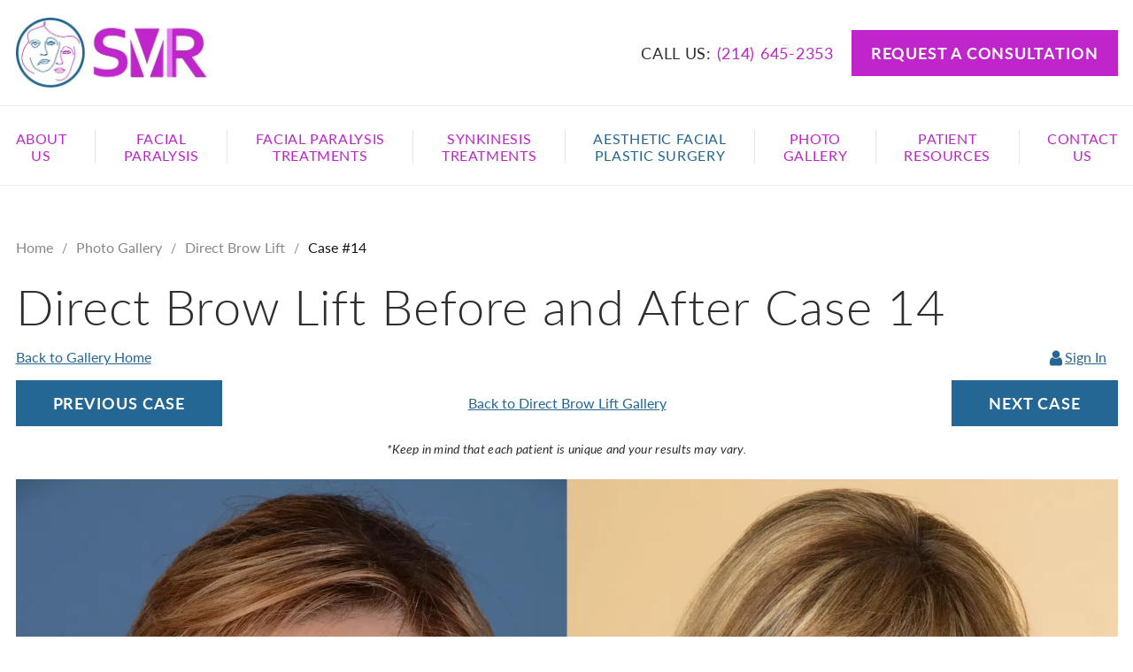

--- FILE ---
content_type: text/html; charset=UTF-8
request_url: https://www.drshairozen.com/gallery/facial-paralysis-treatments-brow-restoration/direct-brow-lift/14/
body_size: 40399
content:
<!DOCTYPE html>
<html dir="ltr" lang="en-US">

<head>
	
	
<!--###META CALLOUT###-->	
<link rel="shortcut icon" type="image/x-icon" href="https://www.drshairozen.com/favicon.ico" />
<meta charset="UTF-8" />
<meta name="format-detection" content="telephone=no" />
<meta name="viewport" content="width=device-width, initial-scale=1" />

	<style>img:is([sizes="auto" i], [sizes^="auto," i]) { contain-intrinsic-size: 3000px 1500px }</style>
	
		<!-- All in One SEO 4.8.0 - aioseo.com -->
		<title>Direct Brow Lift Before and After Pictures Case 14 | Dallas, TX | Shai M. Rozen, M.D., F.A.C.S.</title>
	<meta name="robots" content="max-image-preview:large" />
	<link rel="canonical" href="https://www.drshairozen.com/gallery/facial-paralysis-treatments-smile-restoration/nerve-transfer-for-smile-restoration/14/" />
	<meta name="generator" content="All in One SEO (AIOSEO) 4.8.0" />
		<script type="application/ld+json" class="aioseo-schema">
			{"@context":"https:\/\/schema.org","@graph":[{"@type":"BreadcrumbList","@id":"https:\/\/www.drshairozen.com\/gallery\/facial-paralysis-treatments-smile-restoration\/nerve-transfer-for-smile-restoration\/14\/#breadcrumblist","itemListElement":[{"@type":"ListItem","@id":"https:\/\/www.drshairozen.com\/#listItem","position":1,"name":"Home","item":"https:\/\/www.drshairozen.com\/","nextItem":{"@type":"ListItem","@id":"https:\/\/www.drshairozen.com\/gallery\/#listItem","name":"Photo Gallery"}},{"@type":"ListItem","@id":"https:\/\/www.drshairozen.com\/gallery\/#listItem","position":2,"name":"Photo Gallery","item":"https:\/\/www.drshairozen.com\/gallery\/","nextItem":{"@type":"ListItem","@id":"https:\/\/www.drshairozen.com\/gallery\/facial-paralysis-treatments-brow-restoration\/direct-brow-lift\/#listItem","name":"Direct Brow Lift"},"previousItem":{"@type":"ListItem","@id":"https:\/\/www.drshairozen.com\/#listItem","name":"Home"}},{"@type":"ListItem","@id":"https:\/\/www.drshairozen.com\/gallery\/facial-paralysis-treatments-brow-restoration\/direct-brow-lift\/#listItem","position":3,"name":"Direct Brow Lift","item":"https:\/\/www.drshairozen.com\/gallery\/facial-paralysis-treatments-brow-restoration\/direct-brow-lift\/","nextItem":{"@type":"ListItem","@id":"https:\/\/www.drshairozen.com\/gallery\/facial-paralysis-treatments-smile-restoration\/nerve-transfer-for-smile-restoration\/14\/#listItem","name":"Case #14"},"previousItem":{"@type":"ListItem","@id":"https:\/\/www.drshairozen.com\/gallery\/#listItem","name":"Photo Gallery"}},{"@type":"ListItem","@id":"https:\/\/www.drshairozen.com\/gallery\/facial-paralysis-treatments-smile-restoration\/nerve-transfer-for-smile-restoration\/14\/#listItem","position":4,"name":"Case #14","previousItem":{"@type":"ListItem","@id":"https:\/\/www.drshairozen.com\/gallery\/facial-paralysis-treatments-brow-restoration\/direct-brow-lift\/#listItem","name":"Direct Brow Lift"}}]},{"@type":"Organization","@id":"https:\/\/www.drshairozen.com\/#organization","name":"Shai M. Rozen, M.D., F.A.C.S.","url":"https:\/\/www.drshairozen.com\/"},{"@type":"WebPage","@id":"https:\/\/www.drshairozen.com\/gallery\/facial-paralysis-treatments-smile-restoration\/nerve-transfer-for-smile-restoration\/14\/#webpage","url":"https:\/\/www.drshairozen.com\/gallery\/facial-paralysis-treatments-smile-restoration\/nerve-transfer-for-smile-restoration\/14\/","name":"Direct Brow Lift Before and After Pictures Case 14 | Dallas, TX | Shai M. Rozen, M.D., F.A.C.S.","inLanguage":"en-US","isPartOf":{"@id":"https:\/\/www.drshairozen.com\/#website"},"breadcrumb":{"@id":"https:\/\/www.drshairozen.com\/gallery\/facial-paralysis-treatments-smile-restoration\/nerve-transfer-for-smile-restoration\/14\/#breadcrumblist"},"datePublished":"2026-01-31T19:22:45-06:00","dateModified":"-0001-11-30T00:00:00-06:00"},{"@type":"WebSite","@id":"https:\/\/www.drshairozen.com\/#website","url":"https:\/\/www.drshairozen.com\/","name":"Shai M. Rozen, M.D., F.A.C.S.","inLanguage":"en-US","publisher":{"@id":"https:\/\/www.drshairozen.com\/#organization"}}]}
		</script>
		<!-- All in One SEO -->

<style id="banners"></style><link rel='dns-prefetch' href='//cdn.etnainteractive.com' />
<link rel='stylesheet' id='wp-block-library-css' href='https://www.drshairozen.com/wordpress/wp-includes/css/dist/block-library/style.min.css?ver=6.7.1' type='text/css' media='all' />
<style id='classic-theme-styles-inline-css' type='text/css'>
/*! This file is auto-generated */
.wp-block-button__link{color:#fff;background-color:#32373c;border-radius:9999px;box-shadow:none;text-decoration:none;padding:calc(.667em + 2px) calc(1.333em + 2px);font-size:1.125em}.wp-block-file__button{background:#32373c;color:#fff;text-decoration:none}
</style>
<style id="main-inline-critical-css">@charset "UTF-8";
@import url(https://p.typekit.net/p.css?s=1&k=qfg3iuf&ht=tk&f=15701.15705.15707.15708.15709.22708&a=583606&app=typekit&e=css);*{box-sizing:border-box;margin:0;border:none;padding:0;-webkit-tap-highlight-color:transparent;-webkit-tap-highlight-color:transparent}* :hover{-webkit-tap-highlight-color:transparent;-webkit-tap-highlight-color:transparent}.wf-loading [class^=fa-],[class*=" fa-"]{visibility:hidden;line-height:1;display:inline-block}.wf-active [class^=fa-],[class*=" fa-"]{visibility:visible}.wf-loading main h1,.wf-loading main h2,.wf-loading main h3{opacity:0}.eii-mobile-trigger{height:1px;width:100%;display:block}body,html{width:100%}img{image-rendering:-moz-crisp-edges;image-rendering:-o-crisp-edges;image-rendering:-webkit-optimize-contrast;-ms-interpolation-mode:nearest-neighbor;height:auto;max-width:100%}html{line-height:1.15;-webkit-text-size-adjust:100%}body{margin:0}main{display:block}h1{font-size:2em;margin:.67em 0}hr{box-sizing:content-box;height:0;overflow:visible}pre{font-family:monospace,monospace;font-size:1em}a{background-color:transparent}abbr[title]{border-bottom:none;text-decoration:underline;-webkit-text-decoration:underline dotted;text-decoration:underline dotted}b,strong{font-weight:bolder}code,kbd,samp{font-family:monospace,monospace;font-size:1em}small{font-size:80%}sub,sup{font-size:75%;line-height:0;position:relative;vertical-align:baseline}sub{bottom:-.25em}sup{top:-.5em}img{border-style:none}button,input,optgroup,select,textarea{font-family:inherit;font-size:100%;line-height:1.15;margin:0}button,input{overflow:visible}button,select{text-transform:none}[type=button],[type=reset],[type=submit],button{-webkit-appearance:button}[type=button]::-moz-focus-inner,[type=reset]::-moz-focus-inner,[type=submit]::-moz-focus-inner,button::-moz-focus-inner{border-style:none;padding:0}[type=button]:-moz-focusring,[type=reset]:-moz-focusring,[type=submit]:-moz-focusring,button:-moz-focusring{outline:1px dotted ButtonText}fieldset{padding:.35em .75em .625em}legend{box-sizing:border-box;color:inherit;display:table;max-width:100%;padding:0;white-space:normal}progress{vertical-align:baseline}textarea{overflow:auto}[type=checkbox],[type=radio]{box-sizing:border-box;padding:0}[type=number]::-webkit-inner-spin-button,[type=number]::-webkit-outer-spin-button{height:auto}[type=search]{-webkit-appearance:textfield;outline-offset:-2px}[type=search]::-webkit-search-decoration{-webkit-appearance:none}::-webkit-file-upload-button{-webkit-appearance:button;font:inherit}details{display:block}summary{display:list-item}template{display:none}[hidden]{display:none}.eii-grid{display:grid;grid-template-columns:repeat(12,minmax(0,1fr))}.eii-gutter{padding-left:10px;padding-right:10px}.eii-col{grid-column:auto/span 12}.eii-col-small-1{grid-column:auto/span 1}.eii-col-small-2{grid-column:auto/span 2}.eii-col-small-3{grid-column:auto/span 3}.eii-col-small-4{grid-column:auto/span 4}.eii-col-small-5{grid-column:auto/span 5}.eii-col-small-6{grid-column:auto/span 6}.eii-col-small-7{grid-column:auto/span 7}.eii-col-small-8{grid-column:auto/span 8}.eii-col-small-9{grid-column:auto/span 9}.eii-col-small-10{grid-column:auto/span 10}.eii-col-small-11{grid-column:auto/span 11}.eii-col-small-12{grid-column:auto/span 12}.eii-col-offset-small-0{grid-column-start:1}.eii-col-offset-small-1{grid-column-start:2}.eii-col-offset-small-2{grid-column-start:3}.eii-col-offset-small-3{grid-column-start:4}body.page-template-popup-layout{overflow:auto;-webkit-overflow-scrolling:touch}.print-media{display:none}.nobreak{white-space:nowrap}.clear{clear:both}div.eii-video{margin:2.5rem auto;max-width:56.25rem}.eii-video__playlist h2.eii-video__playlist__title{margin:0 0 .9375rem}div.eii-video__main__content{background:#ebebeb;border-top:.3125rem solid #246694;padding:1.25rem}div.eii-video__main__content h3,div.eii-video__main__content p{color:#2e2e2e}div.eii-video__main__content h3{margin-top:0}div.eii-video__main__content p{margin-bottom:0}.eii-video__scrollbar div.handle{background:#246694}.wp-block-column h2:first-child{margin-top:0}.wp-block-column p:last-child{margin-bottom:0}.wp-block-image .alignright{margin:0 0 1.5625rem 1.5625rem}picture{display:block;line-height:0}figure.size-full img{width:100%}figcaption{color:#2e2e2e;line-height:1.375rem}div.modal__container{max-height:750px}div.modal__container iframe{border-top:.625rem solid #246694}body.error404 .eii-content-container{padding:2.5rem 0 3.75rem}html{scroll-padding-top:50px}
@font-face{font-family:lato;src:url(https://use.typekit.net/af/bdde80/00000000000000000001522d/27/l?primer=7cdcb44be4a7db8877ffa5c0007b8dd865b3bbc383831fe2ea177f62257a9191&fvd=i4&v=3) format("woff2"),url(https://use.typekit.net/af/bdde80/00000000000000000001522d/27/d?primer=7cdcb44be4a7db8877ffa5c0007b8dd865b3bbc383831fe2ea177f62257a9191&fvd=i4&v=3) format("woff"),url(https://use.typekit.net/af/bdde80/00000000000000000001522d/27/a?primer=7cdcb44be4a7db8877ffa5c0007b8dd865b3bbc383831fe2ea177f62257a9191&fvd=i4&v=3) format("opentype");font-display:auto;font-style:italic;font-weight:400}
@font-face{font-family:lato;src:url(https://use.typekit.net/af/220823/000000000000000000015231/27/l?primer=7cdcb44be4a7db8877ffa5c0007b8dd865b3bbc383831fe2ea177f62257a9191&fvd=n7&v=3) format("woff2"),url(https://use.typekit.net/af/220823/000000000000000000015231/27/d?primer=7cdcb44be4a7db8877ffa5c0007b8dd865b3bbc383831fe2ea177f62257a9191&fvd=n7&v=3) format("woff"),url(https://use.typekit.net/af/220823/000000000000000000015231/27/a?primer=7cdcb44be4a7db8877ffa5c0007b8dd865b3bbc383831fe2ea177f62257a9191&fvd=n7&v=3) format("opentype");font-display:auto;font-style:normal;font-weight:700}
@font-face{font-family:lato;src:url(https://use.typekit.net/af/845de0/00000000000000000001522b/27/l?primer=7cdcb44be4a7db8877ffa5c0007b8dd865b3bbc383831fe2ea177f62257a9191&fvd=i3&v=3) format("woff2"),url(https://use.typekit.net/af/845de0/00000000000000000001522b/27/d?primer=7cdcb44be4a7db8877ffa5c0007b8dd865b3bbc383831fe2ea177f62257a9191&fvd=i3&v=3) format("woff"),url(https://use.typekit.net/af/845de0/00000000000000000001522b/27/a?primer=7cdcb44be4a7db8877ffa5c0007b8dd865b3bbc383831fe2ea177f62257a9191&fvd=i3&v=3) format("opentype");font-display:auto;font-style:italic;font-weight:300}
@font-face{font-family:lato;src:url(https://use.typekit.net/af/180254/00000000000000000001522c/27/l?primer=7cdcb44be4a7db8877ffa5c0007b8dd865b3bbc383831fe2ea177f62257a9191&fvd=n4&v=3) format("woff2"),url(https://use.typekit.net/af/180254/00000000000000000001522c/27/d?primer=7cdcb44be4a7db8877ffa5c0007b8dd865b3bbc383831fe2ea177f62257a9191&fvd=n4&v=3) format("woff"),url(https://use.typekit.net/af/180254/00000000000000000001522c/27/a?primer=7cdcb44be4a7db8877ffa5c0007b8dd865b3bbc383831fe2ea177f62257a9191&fvd=n4&v=3) format("opentype");font-display:auto;font-style:normal;font-weight:400}
@font-face{font-family:lato;src:url(https://use.typekit.net/af/a2df1e/00000000000000000001522a/27/l?primer=7cdcb44be4a7db8877ffa5c0007b8dd865b3bbc383831fe2ea177f62257a9191&fvd=n3&v=3) format("woff2"),url(https://use.typekit.net/af/a2df1e/00000000000000000001522a/27/d?primer=7cdcb44be4a7db8877ffa5c0007b8dd865b3bbc383831fe2ea177f62257a9191&fvd=n3&v=3) format("woff"),url(https://use.typekit.net/af/a2df1e/00000000000000000001522a/27/a?primer=7cdcb44be4a7db8877ffa5c0007b8dd865b3bbc383831fe2ea177f62257a9191&fvd=n3&v=3) format("opentype");font-display:auto;font-style:normal;font-weight:300}
@font-face{font-family:lato;src:url(https://use.typekit.net/af/a18530/00000000000000000001522e/27/l?primer=7cdcb44be4a7db8877ffa5c0007b8dd865b3bbc383831fe2ea177f62257a9191&fvd=n5&v=3) format("woff2"),url(https://use.typekit.net/af/a18530/00000000000000000001522e/27/d?primer=7cdcb44be4a7db8877ffa5c0007b8dd865b3bbc383831fe2ea177f62257a9191&fvd=n5&v=3) format("woff"),url(https://use.typekit.net/af/a18530/00000000000000000001522e/27/a?primer=7cdcb44be4a7db8877ffa5c0007b8dd865b3bbc383831fe2ea177f62257a9191&fvd=n5&v=3) format("opentype");font-display:auto;font-style:normal;font-weight:500}.tk-lato{font-family:lato,sans-serif}.eii-appearance-none{-webkit-appearance:none;-moz-appearance:none;-ms-appearance:none}.eii-font-smoothing{-webkit-font-smoothing:antialiased;-moz-osx-font-smoothing:grayscale}*,body{color:inherit;font-family:lato,"Helvetica Neue",Helvetica,Arial,sans-serif;font-feature-settings:"lnum";text-rendering:optimizelegibility;-webkit-font-smoothing:antialiased;-moz-osx-font-smoothing:grayscale}.h1-style,h1,h1 span{color:#2e2e2e;font-family:lato,"Helvetica Neue",Helvetica,Arial,sans-serif;font-weight:300;font-size:2.375rem;line-height:2.5rem;margin:1.25rem 0;letter-spacing:.02em}.h2-style,h2,h2 span{color:#c025cb;font-family:lato,"Helvetica Neue",Helvetica,Arial,sans-serif;font-weight:600;font-size:1.75rem;line-height:2.375rem;margin:2.5rem 0 .625rem}.h3-style,h3,h3 span:not(.line){color:#2e2e2e;font-family:lato,"Helvetica Neue",Helvetica,Arial,sans-serif;font-weight:700;font-size:1.375rem;line-height:1.625rem;margin:2.1875rem 0 .9375rem;letter-spacing:.02em}h1+h2{margin-top:0}h2+h3{margin-top:0}h3+h4{margin-top:0}hr+h3{margin-top:0}.h4-style,h4,h4 span{color:#2e2e2e;font-family:lato,"Helvetica Neue",Helvetica,Arial,sans-serif;font-weight:700;font-size:1.1875rem;line-height:1.75rem;margin:1.5625rem 0 .625rem;letter-spacing:.02em}p{color:#2e2e2e;font-family:lato,"Helvetica Neue",Helvetica,Arial,sans-serif;font-weight:400;font-size:1rem;line-height:1.75rem;margin:0 0 1.5625rem;letter-spacing:.02em}main ol,main ul:not(.breadcrumbs):not(.case-breadcrumbs):not(#case-views-thumbnails):not(#gallery-account-dropdown):not(.eii-video__others):not(#account-login-form-errors){font-size:1rem;line-height:1.75rem;margin:0 0 1.875rem;padding:0 0 0 1.75rem;list-style-type:none}main ol li,main ul:not(.breadcrumbs):not(.case-breadcrumbs):not(#case-views-thumbnails):not(#gallery-account-dropdown):not(.eii-video__others):not(#account-login-form-errors) li{color:#2e2e2e;font-weight:400;position:relative;font-size:1rem;line-height:1.75rem;margin:0 0 .9375rem;letter-spacing:.016em;text-indent:-1.625rem}main ol li::before,main ul:not(.breadcrumbs):not(.case-breadcrumbs):not(#case-views-thumbnails):not(#gallery-account-dropdown):not(.eii-video__others):not(#account-login-form-errors) li::before{content:"";display:inline-block;height:1.03125rem;width:1.03125rem;background:url(/content/themes/etna-interactive-site/images/bullet.webp) no-repeat center;background:url(/content/themes/etna-interactive-site/images/svg/bullet.svg) no-repeat center;background-size:98%;margin-right:.625rem}html.no-webp main ol li::before,html.no-webp main ul:not(.breadcrumbs):not(.case-breadcrumbs):not(#case-views-thumbnails):not(#gallery-account-dropdown):not(.eii-video__others):not(#account-login-form-errors) li::before{background:url(/content/themes/etna-interactive-site/images/bullet.png) no-repeat center;background:url(/content/themes/etna-interactive-site/images/svg/bullet.svg) no-repeat center;background-size:98%}main ol li::marker,main ul:not(.breadcrumbs):not(.case-breadcrumbs):not(#case-views-thumbnails):not(#gallery-account-dropdown):not(.eii-video__others):not(#account-login-form-errors) li::marker{content:none}ol.eii-inline-list,ul.eii-inline-list{list-style:none}ol.eii-inline-list li,ul.eii-inline-list li{display:inline-block;list-style:none}ol.eii-inline-list li:after,ul.eii-inline-list li:after{content:"|"}blockquote{margin:2.5rem 0;max-width:100%;text-align:center}blockquote:before{background:url(/content/themes/etna-interactive-site/images/svg/quote-blockquote.svg) no-repeat center;background-size:contain;content:"";display:block;height:2.5rem;width:2.5rem;margin:0 auto 1.25rem}blockquote p{font-size:1.375rem;line-height:1.875rem;font-weight:400;color:#2e2e2e;margin-bottom:0}blockquote cite{color:#2e2e2e;display:block;font-style:normal;font-size:1.125rem;font-weight:600;text-align:center;width:100%;margin:1.875rem 0 0;text-transform:uppercase}blockquote p:last-child,blockquote span:last-child{margin-bottom:0}a,h1 a,h2 a,h3 a,h4 a,p a,span a,strong a{color:#246694;font-family:inherit;font-weight:400;line-height:inherit;text-decoration:underline;transition:all .4s;-webkit-transition:all .4s;cursor:pointer;text-decoration-thickness:1px}a:visited,h1 a:visited,h2 a:visited,h3 a:visited,h4 a:visited,p a:visited,span a:visited,strong a:visited{color:#e876f4}a:hover,h1 a:hover,h2 a:hover,h3 a:hover,h4 a:hover,p a:hover,span a:hover,strong a:hover{color:#114569}strong{font-weight:700}hr,hr.wp-block-separator{clear:both;height:0;margin:1.875rem 0;border-top:0;border-right:0;border-bottom:.0625rem solid #ebebeb;border-left:0}sub,sup{color:inherit;font-family:lato,"Helvetica Neue",Helvetica,Arial,sans-serif}span.stylized{display:block;text-transform:uppercase;color:#c025cb;font-size:.875rem;letter-spacing:.1rem;font-weight:600;margin-bottom:.3125rem}span.stylized+h1,span.stylized+h2.h1-style{margin-top:0}.callout{background:#ebebeb;border-top:.3125rem solid #c025cb;box-shadow:0 4px 6px 0 rgba(0,0,0,.15);color:#2e2e2e;margin:2.1875rem 0;padding:1.5625rem;position:relative;width:100%}.callout p:empty{display:none}.callout p,.callout span{color:#2e2e2e}.callout p:last-child,.callout span:last-child,.callout ul:last-child{margin-bottom:0}.callout h2,.callout h3,.callout h4{margin-top:0;color:#c025cb}.callout.center{text-align:center}.callout.primary{background:#ebebeb;border-top:.3125rem solid #c025cb;box-shadow:0 4px 6px 0 rgba(0,0,0,.15);color:#2e2e2e;margin:2.1875rem 0;padding:1.5625rem;position:relative;width:100%}.callout.primary p:empty{display:none}.callout.primary p,.callout.primary span{color:#2e2e2e}.callout.primary p:last-child,.callout.primary span:last-child,.callout.primary ul:last-child{margin-bottom:0}.callout.primary h2,.callout.primary h3,.callout.primary h4{margin-top:0;color:#c025cb}.callout.primary.center{text-align:center}.callout.secondary{background:#ebebeb;border-top:.3125rem solid #c025cb;box-shadow:0 4px 6px 0 rgba(0,0,0,.15);color:#2e2e2e;margin:2.1875rem 0;padding:1.5625rem;position:relative;width:100%;border-color:#246694}.callout.secondary p:empty{display:none}.callout.secondary p,.callout.secondary span{color:#2e2e2e}.callout.secondary p:last-child,.callout.secondary span:last-child,.callout.secondary ul:last-child{margin-bottom:0}.callout.secondary h2,.callout.secondary h3,.callout.secondary h4{margin-top:0;color:#c025cb}.callout.secondary.center{text-align:center}.callout.secondary h2,.callout.secondary h3,.callout.secondary h4{color:#246694}table{border-spacing:.3125rem;border:.1875rem solid #c025cb}table th{background:#c025cb;color:#fff;font-weight:700;padding:1.5625rem .9375rem;font-size:1rem;line-height:1.75rem;padding:1.5625rem 1.25rem;text-align:left}table td{font-size:1rem;line-height:1.75rem;padding:1.5625rem 1.25rem;vertical-align:text-top}table td:not(:last-of-type){border-right:.0625rem solid #e5e5e5}table tr:nth-child(odd){background:#ebebeb}table tr:nth-child(even){background:#fff}.mobile table td{border-bottom:.125rem solid #c025cb}.mobile table td strong{color:#c025cb;display:block}.mobile table td strong:not(:first-of-type){margin-top:.625rem}.mobile table tr:nth-child(odd){background:#fff}button{cursor:pointer}.button,.button.primary,.button.primary-button,.eii-btn,.eii-btn.primary,button{display:inline-block;cursor:pointer;font-size:1.125rem;font-weight:700;letter-spacing:.05em;line-height:1.125rem;text-decoration:none;padding:.9375rem 2.5rem;text-align:center;text-transform:uppercase;transition:all .4s;width:100%;background:#c025cb;border:.125rem solid #c025cb;color:#fff}.button.primary-button.wide,.button.primary.wide,.button.wide,.eii-btn.primary.wide,.eii-btn.wide,button.wide{width:100%;display:block}.button.primary-button:active,.button.primary-button:focus,.button.primary-button:hover,.button.primary:active,.button.primary:focus,.button.primary:hover,.button:active,.button:focus,.button:hover,.eii-btn.primary:active,.eii-btn.primary:focus,.eii-btn.primary:hover,.eii-btn:active,.eii-btn:focus,.eii-btn:hover,button:active,button:focus,button:hover{background:#91109a;border-color:#91109a;color:#fff}.button.secondary,.eii-btn.secondary,button.secondary{display:inline-block;cursor:pointer;font-size:1.125rem;font-weight:700;letter-spacing:.05em;line-height:1.125rem;text-decoration:none;padding:.9375rem 2.5rem;text-align:center;text-transform:uppercase;transition:all .4s;width:100%;background:#246694;border:.125rem solid #246694;color:#fff}.button.secondary.wide,.eii-btn.secondary.wide,button.secondary.wide{width:100%;display:block}.button.secondary:active,.button.secondary:focus,.button.secondary:hover,.eii-btn.secondary:active,.eii-btn.secondary:focus,.eii-btn.secondary:hover,button.secondary:active,button.secondary:focus,button.secondary:hover{background:#114569;border-color:#114569;color:#fff}.button.tertiary,.eii-btn.tertiary,button.tertiary{display:inline-block;cursor:pointer;font-size:1.125rem;font-weight:700;letter-spacing:.05em;line-height:1.125rem;text-decoration:none;padding:.9375rem 2.5rem;text-align:center;text-transform:uppercase;transition:all .4s;width:100%;background:0 0;border:.125rem solid #246694;color:#246694}.button.tertiary.wide,.eii-btn.tertiary.wide,button.tertiary.wide{width:100%;display:block}.button.tertiary:active,.button.tertiary:focus,.button.tertiary:hover,.eii-btn.tertiary:active,.eii-btn.tertiary:focus,.eii-btn.tertiary:hover,button.tertiary:active,button.tertiary:focus,button.tertiary:hover{background:0 0;border:.125rem solid #114569;color:#114569}.button.condensed,.eii-btn.condensed{border-width:.125rem;padding:.5rem 1rem;font-size:.75rem}.button.condensed:hover,.eii-btn.condensed:hover{border-width:.125rem}::-webkit-input-placeholder{color:#2e2e2e;opacity:1}::-moz-placeholder{color:#2e2e2e;opacity:1}:-ms-input-placeholder{color:#2e2e2e;opacity:1}:-moz-placeholder{color:#2e2e2e;opacity:1}input:not(.submit):not([type=checkbox]):not([type=radio]),select,textarea{-webkit-appearance:none;-moz-appearance:none;appearance:none;background:#fff;border:1px solid #a2a2a2;color:#2e2e2e;font-family:lato,"Helvetica Neue",Helvetica,Arial,sans-serif;font-size:1.125rem;height:3rem;line-height:3rem;margin:0 0 1.25rem;padding:0 .75rem;width:100%;letter-spacing:.016em;transition:all .4s ease;border-radius:0}input:not(.submit):not([type=checkbox]):not([type=radio])::-moz-placeholder,select::-moz-placeholder,textarea::-moz-placeholder{color:#2e2e2e;font-family:lato,"Helvetica Neue",Helvetica,Arial,sans-serif;font-size:1.125rem;letter-spacing:.016em}input:not(.submit):not([type=checkbox]):not([type=radio]):-ms-input-placeholder,select:-ms-input-placeholder,textarea:-ms-input-placeholder{color:#2e2e2e;font-family:lato,"Helvetica Neue",Helvetica,Arial,sans-serif;font-size:1.125rem;letter-spacing:.016em}input:not(.submit):not([type=checkbox]):not([type=radio])::placeholder,select::placeholder,textarea::placeholder{color:#2e2e2e;font-family:lato,"Helvetica Neue",Helvetica,Arial,sans-serif;font-size:1.125rem;letter-spacing:.016em}input:not(.submit):not([type=checkbox]):not([type=radio]):focus,select:focus,textarea:focus{border:1px solid #246694;border-left-width:.3125rem;outline:0}textarea{height:12.5rem;resize:none}select{background:#fff url(/content/themes/etna-interactive-site/images/svg/angle-down.svg) no-repeat 97% center;background-size:auto 50%;color:#2e2e2e;padding-right:2.5rem}select::-ms-expand{display:none}.checkboxes span.valid{display:flex}.checkboxes span.valid label{display:flex;align-items:center}.checkboxes span.newslettersignup{display:flex;justify-content:flex-start;align-items:center;margin-bottom:.625rem}.checkboxes span.newslettersignup label{color:#2e2e2e;font-family:lato,"Helvetica Neue",Helvetica,Arial,sans-serif}.checkboxes p:first-of-type{margin-bottom:.3125rem}input[type=checkbox]{-webkit-appearance:none;-moz-appearance:none;appearance:none;border:1px solid #a2a2a2;box-shadow:none;margin:0 .625rem 0 0;padding:0;height:1.25rem;width:1.25rem;cursor:pointer;position:relative;background-color:#fff}input[type=checkbox]:checked{background:#fff url(/content/themes/etna-interactive-site/images/svg/check.svg) no-repeat right center;background-size:contain}input[type=checkbox]:focus{border:1px solid #246694;outline:0}p.virtual{margin-bottom:.9375rem;font-size:1.125rem}.radio-wrap{display:flex;margin-bottom:1.5625rem}.radio-wrap .radio-1{margin-right:1.875rem}.radio-wrap .radio-1,.radio-wrap .radio-2{display:flex;align-items:center}.radio-wrap label{font-size:1.125rem;margin-left:.625rem}input[type=radio]{background:#fff;-webkit-appearance:none;-moz-appearance:none;appearance:none;border:1px solid #a2a2a2;border-radius:50%;padding:0;height:1.125rem;width:1.125rem}input[type=radio]:checked{background:#246694}.invalid input:not(.submit):not([type=checkbox]):not([type=radio]),.invalid textarea{border:2px solid #c025cb}select.invalid{border:2px solid #c025cb}.invalid input[type=checkbox]{border:2px solid #c025cb}.submitContainer{text-align:right}.submitContainer button{margin:1.25rem 0}.etna-contact-form .warning{background:#c025cb;padding:1.875rem;margin:1.25rem 0;text-align:center}.etna-contact-form .warning h2{font-size:1.5rem;line-height:2rem}.etna-contact-form .warning h2,.etna-contact-form .warning li,.etna-contact-form .warning p{color:#fff;margin:0}.etna-contact-form .warning p{font-weight:500;font-style:italic}.etna-contact-form .warning ul{margin:0}.etna-contact-form p.disclaimer.directionForm{text-align:right;margin-bottom:.625rem}.etna-contact-form .termsSpan{cursor:pointer;margin-left:.1875rem;font-weight:400;text-decoration:underline}.etna-contact-form .termsConditions{font-size:.875rem;line-height:1.25rem;margin:.625rem 0 1.25rem}.etna-contact-form form .eii-grid{grid-column-gap:20px}.etna-contact-form .google-notice{display:block;text-align:center}.four-column-block .wp-block-columns{display:grid;grid-template-columns:repeat(12,minmax(0,1fr))}.four-column-block .wp-block-columns .wp-block-column{grid-column:auto/span 12}
@media (min-width:320px)and (max-width:532px){.eii-hide-for-small{display:none}}
@media (min-width:533px){.eii-gutter{padding-left:15px;padding-right:15px}.eii-col-medium-1{grid-column:auto/span 1}.eii-col-medium-2{grid-column:auto/span 2}.eii-col-medium-3{grid-column:auto/span 3}.eii-col-medium-4{grid-column:auto/span 4}.eii-col-medium-5{grid-column:auto/span 5}.eii-col-medium-6{grid-column:auto/span 6}.eii-col-medium-7{grid-column:auto/span 7}.eii-col-medium-8{grid-column:auto/span 8}.eii-col-medium-9{grid-column:auto/span 9}.eii-col-medium-10{grid-column:auto/span 10}.eii-col-medium-11{grid-column:auto/span 11}.eii-col-medium-12{grid-column:auto/span 12}.eii-col-offset-medium-0{grid-column-start:1}.eii-col-offset-medium-1{grid-column-start:2}.eii-col-offset-medium-2{grid-column-start:3}.eii-col-offset-medium-3{grid-column-start:4}.eii-show-for-small-only{display:none}.four-column-block .wp-block-columns{gap:.9375rem}.four-column-block .wp-block-columns .wp-block-column{grid-column:auto/span 6}}
@media (min-width:533px)and (max-width:767px){.eii-hide-for-medium{display:none}}
@media (min-width:767px)and (max-width:1023px){.wp-block-image .alignright{width:50%}}
@media (min-width:768px){.eii-hide-for-large{display:none}.eii-container{max-width:1275px;margin:0 auto}.eii-gutter{padding-left:15px;padding-right:15px}.eii-col-large-1{grid-column:auto/span 1}.eii-col-large-2{grid-column:auto/span 2}.eii-col-large-3{grid-column:auto/span 3}.eii-col-large-4{grid-column:auto/span 4}.eii-col-large-5{grid-column:auto/span 5}.eii-col-large-6{grid-column:auto/span 6}.eii-col-large-7{grid-column:auto/span 7}.eii-col-large-8{grid-column:auto/span 8}.eii-col-large-9{grid-column:auto/span 9}.eii-col-large-10{grid-column:auto/span 10}.eii-col-large-11{grid-column:auto/span 11}.eii-col-large-12{grid-column:auto/span 12}.eii-col-offset-large-0{grid-column-start:1}.eii-col-offset-large-1{grid-column-start:2}.eii-col-offset-large-2{grid-column-start:3}.eii-col-offset-large-3{grid-column-start:4}div.eii-video{margin:3.75rem auto}div.eii-video__main__content{padding:1.875rem}.h1-style,h1,h1 span{font-size:3.5rem;line-height:3.75rem;margin:1.5625rem 0 1.25rem}.h2-style,h2,h2 span{font-size:2rem;line-height:2.75rem;margin:3.75rem 0 1.25rem}.h3-style,h3,h3 span:not(.line){font-size:1.5rem;line-height:2rem;margin:1.875rem 0 1.25rem}.h4-style,h4,h4 span{font-size:1.25rem;line-height:1.75rem;margin:1.875rem 0 .9375rem}p{font-size:1.1875rem;line-height:1.875rem;margin:0 0 1.875rem}main ol,main ul:not(.breadcrumbs):not(.case-breadcrumbs):not(#case-views-thumbnails):not(#gallery-account-dropdown):not(.eii-video__others):not(#account-login-form-errors){font-size:1.1875rem;line-height:1.875rem;padding:0 0 0 2.5rem}main ol li,main ul:not(.breadcrumbs):not(.case-breadcrumbs):not(#case-views-thumbnails):not(#gallery-account-dropdown):not(.eii-video__others):not(#account-login-form-errors) li{font-size:1.1875rem;line-height:1.875rem;margin:0 0 .9375rem;text-indent:-2.25rem}main ol li::before,main ul:not(.breadcrumbs):not(.case-breadcrumbs):not(#case-views-thumbnails):not(#gallery-account-dropdown):not(.eii-video__others):not(#account-login-form-errors) li::before{margin-right:1.25rem}blockquote{margin:3.75rem 0}blockquote:before{height:4.6875rem;width:4.6875rem}blockquote p{font-size:1.625rem;line-height:2.25rem;flex:1}hr,hr.wp-block-separator{margin:2.5rem 0}.callout{padding:3.75rem 5rem;margin:3.75rem 0}.callout.primary{padding:3.75rem 5rem;margin:3.75rem 0}.callout.secondary{padding:3.75rem 5rem;margin:3.75rem 0}table{border-spacing:.625rem}table th{font-size:1.0625rem;line-height:1.5625rem;padding:.9375rem 1.25rem}table td{font-size:1.0625rem;line-height:1.5625rem;padding:.9375rem 1.25rem}.button,.button.primary,.button.primary-button,.eii-btn,.eii-btn.primary,button{width:auto}.button.secondary,.eii-btn.secondary,button.secondary{width:auto}.button.tertiary,.eii-btn.tertiary,button.tertiary{width:auto}textarea{height:24.25rem}.submitContainer button{margin:0 0 1.875rem}.ten-column-width{max-width:65rem;margin:1.875rem auto}.four-column-block .wp-block-columns .wp-block-column{grid-column:auto/span 3}}
@media only screen and (min-width:768px){.eii-mobile-trigger{display:none}html{scroll-padding-top:212px}}
@media (min-width:1024px){body:not(.eii-gallery) .mobile{display:none}body:not(.home) main:not(.modal__content){margin-top:13.125rem}.wp-block-columns:not(.is-not-stacked-on-mobile)>.wp-block-column:not(:first-child){margin-left:2em}.four-column-block .wp-block-columns{gap:2em}.four-column-block .wp-block-columns:not(.is-not-stacked-on-mobile)>.wp-block-column:not(:first-child){margin-left:0}}
@media (min-width:1280px){.eii-hide-for-xlarge{display:none}.eii-col-xlarge-1{grid-column:auto/span 1}.eii-col-xlarge-2{grid-column:auto/span 2}.eii-col-xlarge-3{grid-column:auto/span 3}.eii-col-xlarge-4{grid-column:auto/span 4}.eii-col-xlarge-5{grid-column:auto/span 5}.eii-col-xlarge-6{grid-column:auto/span 6}.eii-col-xlarge-7{grid-column:auto/span 7}.eii-col-xlarge-8{grid-column:auto/span 8}.eii-col-xlarge-9{grid-column:auto/span 9}.eii-col-xlarge-10{grid-column:auto/span 10}.eii-col-xlarge-11{grid-column:auto/span 11}.eii-col-xlarge-12{grid-column:auto/span 12}.eii-col-offset-xlarge-0{grid-column-start:1}.eii-col-offset-xlarge-1{grid-column-start:2}.eii-col-offset-xlarge-2{grid-column-start:3}.eii-col-offset-xlarge-3{grid-column-start:4}}
@media (max-width:1023px){body:not(.eii-gallery) .desktop{display:none}.wp-block-columns .wp-block-column:not(:first-child){margin-left:0}.wp-block-columns{display:block}div.wp-block-column:not(:only-child){flex-basis:100%!important}p+.wp-block-columns .wp-block-column:first-of-type h3:first-child{margin-top:.625rem}.wp-block-image{margin:1.5625rem 0 0}}
@media (max-width:767px){.eii-show-for-large{display:none}.wp-block-column img{width:100%}.wp-block-image .alignright{float:none;margin:0 auto 1.5625rem}blockquote:before{margin:0 auto .9375rem}span.stylized+h1,span.stylized+h2.h1-style{margin-bottom:.625rem}.etna-contact-form .google-notice{margin-bottom:1.875rem}}
@media (max-width:599px){.wp-block-columns{margin-bottom:0}} .modal__overlay{position:fixed;top:0;left:0;right:0;bottom:0;background:rgba(0,0,0,.6);display:flex;justify-content:center;align-items:center;z-index:100000}.modal__container{background-color:#fff;position:relative;max-height:100vh;border-radius:4px;overflow-y:auto;box-sizing:border-box;z-index:100001}.modal__header{display:flex;flex-flow:row nowrap;justify-content:flex-end}.modal__title{margin-top:0;margin-bottom:0;font-weight:600;font-size:1.25rem;line-height:1.25;color:#00449e;box-sizing:border-box}.modal__close{background:0 0;border:0;margin:0;padding:.5rem;color:#000}.modal__header .modal__close:before{content:"✕"}.modal__content{overflow:hidden;padding:0}.modal__btn{font-size:.875rem;padding-left:1rem;padding-right:1rem;padding-top:.5rem;padding-bottom:.5rem;background-color:#e6e6e6;color:rgba(0,0,0,.8);border-radius:.25rem;border-style:none;border-width:0;cursor:pointer;-webkit-appearance:button;text-transform:none;overflow:visible;line-height:1.15;margin:0;will-change:transform;-moz-osx-font-smoothing:grayscale;-webkit-backface-visibility:hidden;backface-visibility:hidden;transform:translateZ(0);transition:transform .25s ease-out}.modal__btn:focus,.modal__btn:hover{transform:scale(1.05)}.modal__btn-primary{background-color:#00449e;color:#fff}.modal__iframe{padding:0;margin:0;border:0;outline:0;vertical-align:top;display:block;width:100%;height:100%}
@-webkit-keyframes mmfadeIn{from{opacity:0}to{opacity:1}}
@keyframes mmfadeIn{from{opacity:0}to{opacity:1}}
@-webkit-keyframes mmfadeOut{from{opacity:1}to{opacity:0}}
@keyframes mmfadeOut{from{opacity:1}to{opacity:0}}
@-webkit-keyframes mmslideIn{from{transform:translateY(15%)}to{transform:translateY(0)}}
@keyframes mmslideIn{from{transform:translateY(15%)}to{transform:translateY(0)}}
@-webkit-keyframes mmslideOut{from{transform:translateY(0)}to{transform:translateY(-10%)}}
@keyframes mmslideOut{from{transform:translateY(0)}to{transform:translateY(-10%)}}.micromodal-slide{display:none}.micromodal-slide.is-open{display:block}.micromodal-slide[aria-hidden=false] .modal__overlay{-webkit-animation:mmfadeIn .3s cubic-bezier(0,0,.2,1);animation:mmfadeIn .3s cubic-bezier(0,0,.2,1)}.micromodal-slide[aria-hidden=false] .modal__container{-webkit-animation:mmslideIn .3s cubic-bezier(0,0,.2,1);animation:mmslideIn .3s cubic-bezier(0,0,.2,1)}.micromodal-slide[aria-hidden=true] .modal__overlay{-webkit-animation:mmfadeOut .3s cubic-bezier(0,0,.2,1);animation:mmfadeOut .3s cubic-bezier(0,0,.2,1)}.micromodal-slide[aria-hidden=true] .modal__container{-webkit-animation:mmslideOut .3s cubic-bezier(0,0,.2,1);animation:mmslideOut .3s cubic-bezier(0,0,.2,1)}.micromodal-slide .modal__container,.micromodal-slide .modal__overlay{will-change:transform}body.modal-open{overflow:hidden}
@media (min-width:768px){.modal .modal__container{position:relative;overflow:unset;box-shadow:0 10px 25px rgba(0,0,0,.5)}.modal .modal__container header{padding:0}.modal .modal__container header .modal__close{transition:all .4s;-webkit-transition:all .4s;-moz-transition:all .4s;position:absolute;top:-18px;right:-18px;width:36px;height:36px;cursor:pointer;background:#000;color:#fff;border-radius:56%;z-index:10000000000}.modal .modal__container header .modal__close:hover{width:40px;height:40px}.modal .modal__content{overflow:auto;-webkit-overflow-scrolling:touch}.modal .modal__overlay{background:rgba(255,255,255,.6)}}
@media (max-width:1600px){.modal__container{height:80%}.modal__content{height:100%!important}} .thankYouMessage .etna-contact-form:before,.thankYouMessage .form-text{display:none}.termsConditions{display:none}.termsConditions.open{display:block}span.mobilePhone{display:none!important}.grecaptcha-badge{visibility:hidden} .hamburger{padding:0 0;display:inline-block;cursor:pointer;transition-property:opacity,filter;transition-duration:.15s;transition-timing-function:linear;font:inherit;color:inherit;text-transform:none;background-color:transparent;border:0;margin:0;overflow:visible;width:32px;height:19px;outline:0!important}.hamburger:hover{opacity:1}.hamburger-box{width:32px;height:19px;display:block;position:relative}.hamburger-inner{display:block;top:50%;margin-top:-1.5px}.hamburger-inner,.hamburger-inner::after,.hamburger-inner::before{width:32px;height:3px;background-color:#fff;border-radius:0;position:absolute;transition-property:transform;transition-duration:.4s;transition-timing-function:ease}.hamburger-inner::after,.hamburger-inner::before{content:"";display:block}.hamburger-inner::before{top:-8px}.hamburger-inner::after{bottom:-8px}.hamburger--spin .hamburger-inner{transition:transform .3s cubic-bezier(.55,.055,.675,.19),background-color .4s,width .4s,left .4s}.hamburger--spin .hamburger-inner::before{transition:top .1s .34s ease-in,opacity .1s ease-in,background-color .4s,width .4s}.hamburger--spin .hamburger-inner::after{transition:bottom .1s .34s ease-in,transform .3s cubic-bezier(.55,.055,.675,.19),background-color .4s,width .4s}.hamburger--spin.is-active .hamburger-inner{transform:rotate(225deg);transition:transform .3s cubic-bezier(.215,.61,.355,1) .14s,background-color .4s,width .4s,left .4s}.hamburger--spin.is-active .hamburger-inner::before{top:0;opacity:0;transition:top .1s ease-out,opacity .1s .14s ease-out,background-color .4s,width .4s}.hamburger--spin.is-active .hamburger-inner::after{bottom:0;transform:rotate(-90deg);transition:bottom .1s ease-out,transform .3s .14s cubic-bezier(.215,.61,.355,1),background-color .4s,width .4s}.expand{padding:0;display:inline-block;cursor:pointer;font:inherit;color:inherit;text-transform:none;background-color:transparent;border:0;margin:0;overflow:visible;width:10px;height:10px;outline:0!important}.expand-box{width:10px;height:10px;display:inline-block;position:relative}.expand-inner{width:10px;height:10px;display:inline-block}.expand-inner:after,.expand-inner:before{width:10px;height:2px;background-color:#fff;transition:transform .15s ease,background-color .3s;content:"";display:block;position:absolute;top:50%;left:0;margin-top:-1px}.expand--spin .expand-inner{transition:all .3s}.expand--spin .expand-inner::after{transform:rotate(-90deg)}.expand--spin.is-active .expand-inner{transform:rotate(180deg)}.expand--spin.is-active .expand-inner::after{transform:rotate(0)}#eiiMenuToolbar a.eiiContactButton .eii-mm-button:after,#eiiMenuToolbar a.eiiContactButton .eii-mm-button:before,#eiiMenuToolbar a.eiiMenuButton .eii-mm-button:after,#eiiMenuToolbar a.eiiMenuButton .eii-mm-button:before{content:none}body.menu-open,html.menu-open{width:100%;height:100%;overflow:hidden}#eiiMenuToolbar{padding:0;width:100%;height:50px;line-height:50px;z-index:9999;position:fixed!important;top:0;left:0;box-sizing:border-box;overflow:hidden;transition:all .4s;background:#fff;border-bottom:.0625rem solid #ebebeb}#eiiMenuToolbar.menu-open{background-color:#fff}#eiiMenuToolbar a{padding:0 20px;height:50px;line-height:50px;position:relative;display:block;z-index:9999;cursor:pointer;-webkit-tap-highlight-color:transparent;-webkit-tap-highlight-color:transparent}#eiiMenuToolbar a:after,#eiiMenuToolbar a:before{font-size:24px;line-height:50px;position:relative}#eiiMenuToolbar a.eiiMenuButton{padding:0 .9375rem;width:auto;height:50px;line-height:50px;text-decoration:none;float:left}#eiiMenuToolbar a.eiiMenuButton span.hamburger{margin-top:15px;float:left}#eiiMenuToolbar a.eiiMenuButton span.hamburger .hamburger-inner{background-color:#246694}#eiiMenuToolbar a.eiiMenuButton span.hamburger .hamburger-inner:after,#eiiMenuToolbar a.eiiMenuButton span.hamburger .hamburger-inner:before{background-color:#246694}#eiiMenuToolbar a.eiiMenuButton:active span.hamburger,#eiiMenuToolbar a.eiiMenuButton:hover span.hamburger{background:0 0}#eiiMenuToolbar a.eiiMenuButton:active span.hamburger .hamburger-inner,#eiiMenuToolbar a.eiiMenuButton:hover span.hamburger .hamburger-inner{background-color:#114569}#eiiMenuToolbar a.eiiMenuButton:active span.hamburger .hamburger-inner:after,#eiiMenuToolbar a.eiiMenuButton:active span.hamburger .hamburger-inner:before,#eiiMenuToolbar a.eiiMenuButton:hover span.hamburger .hamburger-inner:after,#eiiMenuToolbar a.eiiMenuButton:hover span.hamburger .hamburger-inner:before{background-color:#114569}#eiiMenuToolbar a.eiiMenuButton.layout-aside:active:before,#eiiMenuToolbar a.eiiMenuButton.layout-aside:hover:before,#eiiMenuToolbar a.eiiMenuButton.layout-stacked:active:before,#eiiMenuToolbar a.eiiMenuButton.layout-stacked:hover:before{opacity:0}#eiiMenuToolbar a.eiiMenuButton.layout-aside:active:after,#eiiMenuToolbar a.eiiMenuButton.layout-aside:hover:after,#eiiMenuToolbar a.eiiMenuButton.layout-stacked:active:after,#eiiMenuToolbar a.eiiMenuButton.layout-stacked:hover:after{opacity:1}#eiiMenuToolbar a.eiiMenuButton.layout-aside:after,#eiiMenuToolbar a.eiiMenuButton.layout-stacked:after{color:#246694;font-size:14px;font-family:lato,"Helvetica Neue",Helvetica,Arial,sans-serif,Arial,sans-serif;font-weight:600;letter-spacing:.04em;text-transform:uppercase;text-decoration:none}#eiiMenuToolbar a.eiiMenuButton.layout-aside{width:110px}#eiiMenuToolbar a.eiiMenuButton.layout-aside:after,#eiiMenuToolbar a.eiiMenuButton.layout-aside:before{content:"";width:40px;height:50px;line-height:50px;background-repeat:no-repeat;background-position:center left;background-size:contain;position:absolute;left:54px;top:50%;transform:translateY(-50%);transition:.4s all;display:inline-block}#eiiMenuToolbar a.eiiMenuButton.layout-aside:before{background-image:url("data:image/svg+xml;charset=utf8,%3Csvg xmlns='http://www.w3.org/2000/svg' width='32' height='8' viewBox='0 0 32 8' color='%23246694'%3E%3Cpath d='M5.31,0H7.7v8H6.15V2.59c0-0.15,0-0.37,0.01-0.65c0-0.28,0.01-0.5,0.01-0.65L4.65,8H3.04l-1.5-6.72    c0,0.15,0,0.37,0.01,0.65s0.01,0.5,0.01,0.65V8H0V0h2.42l1.45,6.29L5.31,0z' fill='currentColor' /%3E%3Cpath d='M15.46,1.42h-4.21v1.7h3.87v1.39h-3.87v2.06h4.41V8H9.62V0h5.84V1.42z' fill='currentColor' /%3E%3Cpath d='M17.26,0H19l3.16,5.58V0h1.55v8h-1.66l-3.24-5.68V8h-1.55V0z' fill='currentColor' /%3E%3Cpath d='M25.61,0h1.69v4.79c0,0.54,0.06,0.93,0.19,1.17c0.2,0.44,0.64,0.66,1.31,0.66c0.67,0,1.11-0.22,1.31-0.66    c0.13-0.25,0.19-0.64,0.19-1.17V0H32v4.79c0,0.83-0.13,1.48-0.39,1.94C31.12,7.58,30.18,8,28.81,8C27.43,8,26.5,7.58,26,6.73    c-0.26-0.46-0.39-1.11-0.39-1.94V0z' fill='currentColor' /%3E%3C/svg%3E");opacity:1;z-index:2}#eiiMenuToolbar a.eiiMenuButton.layout-aside:after{background-image:url("data:image/svg+xml;charset=utf8,%3Csvg xmlns='http://www.w3.org/2000/svg' width='32' height='8' viewBox='0 0 32 8' color='%23114569'%3E%3Cpath d='M5.31,0H7.7v8H6.15V2.59c0-0.15,0-0.37,0.01-0.65c0-0.28,0.01-0.5,0.01-0.65L4.65,8H3.04l-1.5-6.72    c0,0.15,0,0.37,0.01,0.65s0.01,0.5,0.01,0.65V8H0V0h2.42l1.45,6.29L5.31,0z' fill='currentColor' /%3E%3Cpath d='M15.46,1.42h-4.21v1.7h3.87v1.39h-3.87v2.06h4.41V8H9.62V0h5.84V1.42z' fill='currentColor' /%3E%3Cpath d='M17.26,0H19l3.16,5.58V0h1.55v8h-1.66l-3.24-5.68V8h-1.55V0z' fill='currentColor' /%3E%3Cpath d='M25.61,0h1.69v4.79c0,0.54,0.06,0.93,0.19,1.17c0.2,0.44,0.64,0.66,1.31,0.66c0.67,0,1.11-0.22,1.31-0.66    c0.13-0.25,0.19-0.64,0.19-1.17V0H32v4.79c0,0.83-0.13,1.48-0.39,1.94C31.12,7.58,30.18,8,28.81,8C27.43,8,26.5,7.58,26,6.73    c-0.26-0.46-0.39-1.11-0.39-1.94V0z' fill='currentColor' /%3E%3C/svg%3E");opacity:1;z-index:1}#eiiMenuToolbar a.eiiMenuButton.layout-stacked span.hamburger{margin-top:10px}#eiiMenuToolbar a.eiiMenuButton.layout-stacked span.hamburger .hamburger-box .hamburger-inner{left:0}#eiiMenuToolbar a.eiiMenuButton.layout-stacked span.hamburger.is-active .hamburger-box .hamburger-inner{width:24px;left:4px}#eiiMenuToolbar a.eiiMenuButton.layout-stacked span.hamburger.is-active .hamburger-box .hamburger-inner:after,#eiiMenuToolbar a.eiiMenuButton.layout-stacked span.hamburger.is-active .hamburger-box .hamburger-inner:before{width:24px}#eiiMenuToolbar a.eiiMenuButton.layout-stacked:after,#eiiMenuToolbar a.eiiMenuButton.layout-stacked:before{content:"";width:32px;height:8px;display:inline-block;background-repeat:no-repeat;background-position:top center;background-size:contain;position:absolute;top:34px;left:50%;transform:translateX(-50%);font-size:10px!important;-webkit-font-smoothing:antialiased;-moz-osx-font-smoothing:grayscale;transition:.4s all}#eiiMenuToolbar a.eiiMenuButton.layout-stacked:before{background-image:url("data:image/svg+xml;charset=utf8,%3Csvg xmlns='http://www.w3.org/2000/svg' width='32' height='8' viewBox='0 0 32 8' color='%23246694'%3E%3Cpath d='M5.31,0H7.7v8H6.15V2.59c0-0.15,0-0.37,0.01-0.65c0-0.28,0.01-0.5,0.01-0.65L4.65,8H3.04l-1.5-6.72    c0,0.15,0,0.37,0.01,0.65s0.01,0.5,0.01,0.65V8H0V0h2.42l1.45,6.29L5.31,0z' fill='currentColor' /%3E%3Cpath d='M15.46,1.42h-4.21v1.7h3.87v1.39h-3.87v2.06h4.41V8H9.62V0h5.84V1.42z' fill='currentColor' /%3E%3Cpath d='M17.26,0H19l3.16,5.58V0h1.55v8h-1.66l-3.24-5.68V8h-1.55V0z' fill='currentColor' /%3E%3Cpath d='M25.61,0h1.69v4.79c0,0.54,0.06,0.93,0.19,1.17c0.2,0.44,0.64,0.66,1.31,0.66c0.67,0,1.11-0.22,1.31-0.66    c0.13-0.25,0.19-0.64,0.19-1.17V0H32v4.79c0,0.83-0.13,1.48-0.39,1.94C31.12,7.58,30.18,8,28.81,8C27.43,8,26.5,7.58,26,6.73    c-0.26-0.46-0.39-1.11-0.39-1.94V0z' fill='currentColor' /%3E%3C/svg%3E");opacity:1;z-index:2}#eiiMenuToolbar a.eiiMenuButton.layout-stacked:after{background-image:url("data:image/svg+xml;charset=utf8,%3Csvg xmlns='http://www.w3.org/2000/svg' width='32' height='8' viewBox='0 0 32 8' color='%23114569'%3E%3Cpath d='M5.31,0H7.7v8H6.15V2.59c0-0.15,0-0.37,0.01-0.65c0-0.28,0.01-0.5,0.01-0.65L4.65,8H3.04l-1.5-6.72    c0,0.15,0,0.37,0.01,0.65s0.01,0.5,0.01,0.65V8H0V0h2.42l1.45,6.29L5.31,0z' fill='currentColor' /%3E%3Cpath d='M15.46,1.42h-4.21v1.7h3.87v1.39h-3.87v2.06h4.41V8H9.62V0h5.84V1.42z' fill='currentColor' /%3E%3Cpath d='M17.26,0H19l3.16,5.58V0h1.55v8h-1.66l-3.24-5.68V8h-1.55V0z' fill='currentColor' /%3E%3Cpath d='M25.61,0h1.69v4.79c0,0.54,0.06,0.93,0.19,1.17c0.2,0.44,0.64,0.66,1.31,0.66c0.67,0,1.11-0.22,1.31-0.66    c0.13-0.25,0.19-0.64,0.19-1.17V0H32v4.79c0,0.83-0.13,1.48-0.39,1.94C31.12,7.58,30.18,8,28.81,8C27.43,8,26.5,7.58,26,6.73    c-0.26-0.46-0.39-1.11-0.39-1.94V0z' fill='currentColor' /%3E%3C/svg%3E");opacity:1;z-index:1}#eiiMenuToolbar a.eiiContactButton{margin:0;padding:8px .9375rem 8px;height:50px;box-sizing:border-box;text-decoration:none;display:block;float:right;transition:all .4s linear}#eiiMenuToolbar a.eiiContactButton:active,#eiiMenuToolbar a.eiiContactButton:hover{text-decoration:none}#eiiMenuToolbar a.eiiContactButton span.eii-mm-button{margin:0;padding:0 20px;height:34px;line-height:34px;background:#c025cb;border:none;border-radius:0;color:#fff;font-size:14px;font-family:lato,"Helvetica Neue",Helvetica,Arial,sans-serif,Arial,sans-serif;font-weight:600;letter-spacing:.04em;text-transform:uppercase;text-decoration:none;display:block;transition:all .4s linear}#eiiMenuToolbar a.eiiContactButton span.eii-mm-button:active,#eiiMenuToolbar a.eiiContactButton span.eii-mm-button:hover{background-color:#91109a;color:#fff;text-decoration:none}#eiiMenuToolbar.menu-open a.eiiContactButton{color:#fff}#eiiMenuToolbar.menu-open a.eiiContactButton span.eii-mm-button{background:#c025cb;color:#fff}#eiiMenuToolbar.menu-open a.eiiContactButton span.eii-mm-button:active,#eiiMenuToolbar.menu-open a.eiiContactButton span.eii-mm-button:hover{background-color:#91109a;color:#fff}#eiiMenuToolbar.menu-open a.eiiMenuButton span.hamburger .hamburger-inner{background-color:#246694}#eiiMenuToolbar.menu-open a.eiiMenuButton span.hamburger .hamburger-inner:after,#eiiMenuToolbar.menu-open a.eiiMenuButton span.hamburger .hamburger-inner:before{background-color:#246694}#eiiMenuToolbar.menu-open a.eiiMenuButton:active span.hamburger,#eiiMenuToolbar.menu-open a.eiiMenuButton:hover span.hamburger{background:0 0}#eiiMenuToolbar.menu-open a.eiiMenuButton:active span.hamburger .hamburger-inner,#eiiMenuToolbar.menu-open a.eiiMenuButton:hover span.hamburger .hamburger-inner{background-color:#114569}#eiiMenuToolbar.menu-open a.eiiMenuButton:active span.hamburger .hamburger-inner:after,#eiiMenuToolbar.menu-open a.eiiMenuButton:active span.hamburger .hamburger-inner:before,#eiiMenuToolbar.menu-open a.eiiMenuButton:hover span.hamburger .hamburger-inner:after,#eiiMenuToolbar.menu-open a.eiiMenuButton:hover span.hamburger .hamburger-inner:before{background-color:#114569}#eiiMenuToolbar.menu-open a.eiiMenuButton.layout-aside:before,#eiiMenuToolbar.menu-open a.eiiMenuButton.layout-stacked:before{background-image:url("data:image/svg+xml;charset=utf8,%3Csvg xmlns='http://www.w3.org/2000/svg' width='32' height='8' viewBox='0 0 32 8' color='%23246694'%3E%3Cpath d='M5.31,0H7.7v8H6.15V2.59c0-0.15,0-0.37,0.01-0.65c0-0.28,0.01-0.5,0.01-0.65L4.65,8H3.04l-1.5-6.72    c0,0.15,0,0.37,0.01,0.65s0.01,0.5,0.01,0.65V8H0V0h2.42l1.45,6.29L5.31,0z' fill='currentColor' /%3E%3Cpath d='M15.46,1.42h-4.21v1.7h3.87v1.39h-3.87v2.06h4.41V8H9.62V0h5.84V1.42z' fill='currentColor' /%3E%3Cpath d='M17.26,0H19l3.16,5.58V0h1.55v8h-1.66l-3.24-5.68V8h-1.55V0z' fill='currentColor' /%3E%3Cpath d='M25.61,0h1.69v4.79c0,0.54,0.06,0.93,0.19,1.17c0.2,0.44,0.64,0.66,1.31,0.66c0.67,0,1.11-0.22,1.31-0.66    c0.13-0.25,0.19-0.64,0.19-1.17V0H32v4.79c0,0.83-0.13,1.48-0.39,1.94C31.12,7.58,30.18,8,28.81,8C27.43,8,26.5,7.58,26,6.73    c-0.26-0.46-0.39-1.11-0.39-1.94V0z' fill='currentColor' /%3E%3C/svg%3E")}#eiiMenuToolbar.menu-open a.eiiMenuButton.layout-aside:after,#eiiMenuToolbar.menu-open a.eiiMenuButton.layout-stacked:after{background-image:url("data:image/svg+xml;charset=utf8,%3Csvg xmlns='http://www.w3.org/2000/svg' width='32' height='8' viewBox='0 0 32 8' color='%23114569'%3E%3Cpath d='M5.31,0H7.7v8H6.15V2.59c0-0.15,0-0.37,0.01-0.65c0-0.28,0.01-0.5,0.01-0.65L4.65,8H3.04l-1.5-6.72    c0,0.15,0,0.37,0.01,0.65s0.01,0.5,0.01,0.65V8H0V0h2.42l1.45,6.29L5.31,0z' fill='currentColor' /%3E%3Cpath d='M15.46,1.42h-4.21v1.7h3.87v1.39h-3.87v2.06h4.41V8H9.62V0h5.84V1.42z' fill='currentColor' /%3E%3Cpath d='M17.26,0H19l3.16,5.58V0h1.55v8h-1.66l-3.24-5.68V8h-1.55V0z' fill='currentColor' /%3E%3Cpath d='M25.61,0h1.69v4.79c0,0.54,0.06,0.93,0.19,1.17c0.2,0.44,0.64,0.66,1.31,0.66c0.67,0,1.11-0.22,1.31-0.66    c0.13-0.25,0.19-0.64,0.19-1.17V0H32v4.79c0,0.83-0.13,1.48-0.39,1.94C31.12,7.58,30.18,8,28.81,8C27.43,8,26.5,7.58,26,6.73    c-0.26-0.46-0.39-1.11-0.39-1.94V0z' fill='currentColor' /%3E%3C/svg%3E")}#eiiMenuToolbar.menu-open a.eiiMenuButton.layout-aside:active:before,#eiiMenuToolbar.menu-open a.eiiMenuButton.layout-aside:hover:before,#eiiMenuToolbar.menu-open a.eiiMenuButton.layout-stacked:active:before,#eiiMenuToolbar.menu-open a.eiiMenuButton.layout-stacked:hover:before{opacity:0}#eiiMenuToolbar.menu-open a.eiiMenuButton.layout-aside:active:after,#eiiMenuToolbar.menu-open a.eiiMenuButton.layout-aside:hover:after,#eiiMenuToolbar.menu-open a.eiiMenuButton.layout-stacked:active:after,#eiiMenuToolbar.menu-open a.eiiMenuButton.layout-stacked:hover:after{opacity:1}#eiiMenuToolbar a.eiiMenuButton span.hamburger{margin-top:17px}#eiiMenuToolbar .hamburger-inner,#eiiMenuToolbar .hamburger-inner:after,#eiiMenuToolbar .hamburger-inner:before{height:2px}#eiiMenuToolbar.hidden{top:-50px}.menu-open #eiiPage{z-index:0;top:0;left:0;right:0;bottom:0;overflow:hidden;position:fixed}#eiiPage{overflow:hidden}#eiiMenuNav{visibility:hidden;margin:0;padding:70px .9375rem 30px;z-index:9998;text-align:left;position:fixed;top:0;left:0;right:0;bottom:0;box-sizing:border-box;overflow:hidden;overflow-y:scroll;background:#f4f4f4;transform:translate3d(0,-100%,0);transition:all .4s ease;-webkit-overflow-scrolling:touch;-ms-overflow-style:-ms-autohiding-scrollbar;-webkit-backface-visibility:hidden;backface-visibility:hidden}#eiiMenuNav ul#eiiMenu{margin:0;padding:0;list-style-type:none;position:relative}#eiiMenuNav ul#eiiMenu:before{content:"";width:1px;height:calc(100% + 1px);position:absolute;top:0;left:-1px;visibility:hidden}#eiiMenuNav ul#eiiMenu li{margin:0;padding:0}#eiiMenuNav ul#eiiMenu li a{margin:0;padding:6px 0 6px 20px;color:#c025cb;text-decoration:none;display:inline-block;text-decoration:none;position:relative;transition:all .3s;font-family:lato,"Helvetica Neue",Helvetica,Arial,sans-serif,Arial,sans-serif;font-size:18px;line-height:1em;font-weight:400}#eiiMenuNav ul#eiiMenu li a:visited{color:#c025cb}#eiiMenuNav ul#eiiMenu li a:visited>span.expand .expand-inner:after,#eiiMenuNav ul#eiiMenu li a:visited>span.expand .expand-inner:before{background-color:#c025cb}#eiiMenuNav ul#eiiMenu li a:active,#eiiMenuNav ul#eiiMenu li a:hover{color:#c025cb}#eiiMenuNav ul#eiiMenu li a:active>span.expand .expand-inner:after,#eiiMenuNav ul#eiiMenu li a:active>span.expand .expand-inner:before,#eiiMenuNav ul#eiiMenu li a:hover>span.expand .expand-inner:after,#eiiMenuNav ul#eiiMenu li a:hover>span.expand .expand-inner:before{background-color:#c025cb}#eiiMenuNav ul#eiiMenu li span.expand{float:left;line-height:0;position:absolute;margin-top:-5px;top:50%;left:0}#eiiMenuNav ul#eiiMenu li span.expand .expand-inner:after,#eiiMenuNav ul#eiiMenu li span.expand .expand-inner:before{background-color:#c025cb}#eiiMenuNav ul#eiiMenu li.open{padding-bottom:12px}#eiiMenuNav ul#eiiMenu li.current-menu-ancestor>a,#eiiMenuNav ul#eiiMenu li.current-menu-item>a,#eiiMenuNav ul#eiiMenu li.current-menu-parent>a,#eiiMenuNav ul#eiiMenu li.on>a{color:#c025cb}#eiiMenuNav ul#eiiMenu li.current-menu-ancestor>a>span.expand .expand-inner:after,#eiiMenuNav ul#eiiMenu li.current-menu-ancestor>a>span.expand .expand-inner:before,#eiiMenuNav ul#eiiMenu li.current-menu-item>a>span.expand .expand-inner:after,#eiiMenuNav ul#eiiMenu li.current-menu-item>a>span.expand .expand-inner:before,#eiiMenuNav ul#eiiMenu li.current-menu-parent>a>span.expand .expand-inner:after,#eiiMenuNav ul#eiiMenu li.current-menu-parent>a>span.expand .expand-inner:before,#eiiMenuNav ul#eiiMenu li.on>a>span.expand .expand-inner:after,#eiiMenuNav ul#eiiMenu li.on>a>span.expand .expand-inner:before{background-color:#c025cb}#eiiMenuNav ul#eiiMenu>li{padding:6px 0;border-bottom:1px solid #dadada}#eiiMenuNav ul#eiiMenu>li.search{margin:15px 0 0;padding:0;border:none}#eiiMenuNav ul#eiiMenu>li.search form{width:100%;height:40px;border-radius:4px;background:#fff;overflow:hidden}#eiiMenuNav ul#eiiMenu>li.search form:after,#eiiMenuNav ul#eiiMenu>li.search form:before{content:"";display:table}#eiiMenuNav ul#eiiMenu>li.search form:after{clear:both}#eiiMenuNav ul#eiiMenu>li.search form input[type=text]{margin:0;padding:10px 0 10px 20px;-webkit-appearance:none;-moz-appearance:none;appearance:none;outline:0;width:calc(100% - 40px);font-family:"Helvetica Neue",Helvetica,Arial,sans-serif;font-weight:400;font-size:16px;line-height:16px;border:none;border-radius:0;background:#fff;float:left;box-sizing:border-box}#eiiMenuNav ul#eiiMenu>li.search form input[type=text]:-ms-input-placeholder{font-family:"Helvetica Neue",Helvetica,Arial,sans-serif;font-weight:400;color:#999;font-size:16px;line-height:20px;appearance:none;outline:0}#eiiMenuNav ul#eiiMenu>li.search form input[type=text]::-moz-placeholder{font-family:"Helvetica Neue",Helvetica,Arial,sans-serif;font-weight:400;color:#999;font-size:16px;line-height:20px;-moz-appearance:none;appearance:none;outline:0}#eiiMenuNav ul#eiiMenu>li.search form input[type=text]::-webkit-input-placeholder{font-family:"Helvetica Neue",Helvetica,Arial,sans-serif;font-weight:400;color:#999;font-size:16px;line-height:20px;-webkit-appearance:none;appearance:none;outline:0}#eiiMenuNav ul#eiiMenu>li.search form button[type=submit]{margin:0;padding:0;width:40px;height:40px;line-height:46px;text-align:center;border:none;background:#fff;float:right;-webkit-tap-highlight-color:transparent;-webkit-tap-highlight-color:transparent}#eiiMenuNav ul#eiiMenu>li.search form button[type=submit] svg{fill:rgba(0,0,0,.2);transition:.4s all}#eiiMenuNav ul#eiiMenu>li.search form button[type=submit]:active svg,#eiiMenuNav ul#eiiMenu>li.search form button[type=submit]:hover svg{fill:#000}#eiiMenuNav ul#eiiMenu ul{margin:0;padding:0 0 0 20px;height:auto;list-style-type:none}#eiiMenuNav li a{letter-spacing:.05em}#eiiMenuNav li.current-menu-item a{font-weight:700!important;text-decoration:underline!important}#eiiMenuNav li.menu-item-139 a{color:#246694!important}.menu-open #eiiMenuNav{transform:translate3d(0,0,0);display:block;visibility:visible}
@media only screen and (min-width:768px){#eiiMenuNav:not(.extended),#eiiMenuToolbar:not(.extended){display:none}#eiiMenuToolbar a.eiiContactButton{display:none}}
@media only screen and (min-width:1024px){#eiiMenuNav.extended,#eiiMenuToolbar.extended{display:none}}
@media (max-width:1023px){body #eiiMenuNav:not(.extended),body #eiiMenuToolbar a.eiiContactButton,body #eiiMenuToolbar:not(.extended){display:block}#eiiMenuNav .eii-show-for-large{display:none}}
@media (pointer:coarse){#eiiMenuToolbar a.eiiContactButton:focus,#eiiMenuToolbar a.eiiMenuButton:focus{outline:0}} body.eii-gallery .eii-content-container .button.consult{margin-bottom:1.875rem;margin-top:1.25rem}#gallery-account-menu div.triangle{top:20px}#gallery-account-menu>ul#gallery-account-dropdown>li a{display:block;margin-bottom:.9375rem}body.eii-gallery h1{margin:1.25rem 0}.eii-gallery-landing #eii-gallery-main .gallery-landing-categories .gallery-landing-category{padding:1.5625rem!important}#eii-gallery-topbar{margin-bottom:1.875rem}body.eii-gallery.eii-gallery-account-favorites .category-case-card a.case-card-link,body.eii-gallery.eii-gallery-account-favorites .category-case-card p.case-surgeon-title,body.eii-gallery.eii-gallery-category .category-case-card a.case-card-link,body.eii-gallery.eii-gallery-category .category-case-card p.case-surgeon-title{line-height:1.125rem;color:#2e2e2e!important}body.eii-gallery.eii-gallery-account-favorites .category-case-card a.case-card-link,body.eii-gallery.eii-gallery-category .category-case-card a.case-card-link{color:#246694!important;text-decoration:none;font-weight:600;display:flex;align-items:center;justify-content:flex-start}body.eii-gallery.eii-gallery-account-favorites .category-case-card a.case-card-link:after,body.eii-gallery.eii-gallery-category .category-case-card a.case-card-link:after{content:"";display:inline-block;margin-left:.3125rem;border:solid #246694;border-width:0 .175rem .175rem 0;display:inline-block;padding:.15625rem;transform:rotate(-45deg);transition:all .4s ease;margin-top:.125rem}body.eii-gallery.eii-gallery-account-favorites .category-case-card a.case-card-link:hover,body.eii-gallery.eii-gallery-category .category-case-card a.case-card-link:hover{color:#114569!important}body.eii-gallery.eii-gallery-account-favorites .category-case-card a.case-card-link:hover:after,body.eii-gallery.eii-gallery-category .category-case-card a.case-card-link:hover:after{border-color:#114569;margin-left:.5rem}body.eii-gallery.eii-gallery-account-favorites .category-case-card p.case-surgeon-title span.case-surgeon-name,body.eii-gallery.eii-gallery-category .category-case-card p.case-surgeon-title span.case-surgeon-name{margin-left:.25rem}body.eii-gallery-case h2.case-description-title{margin-top:0}body.eii-gallery-case .case-description p:last-of-type{margin-bottom:0}body.eii-gallery-case #eii-gallery-main .case-surgeon p.case-surgeon-title{color:#2e2e2e;font-family:lato,"Helvetica Neue",Helvetica,Arial,sans-serif;font-weight:400;font-size:1rem;line-height:1.75rem;margin:0 0 1.5625rem;letter-spacing:.02em}body.eii-gallery-case a.view-all-link{margin-top:1.875rem}#eii-gallery-main .case-description-wrapper .case-description-favorite a.gallery-button-favorite{text-decoration:none}.eii-gallery .eii-content-after{clear:both}div#eii-gallery-main .search-case-id-wrap label,div#eii-gallery-main .search-filters div.search-filter label,div#eii-gallery-main .search-keywords-wrap label{display:block;margin-bottom:.625rem}div#eii-gallery-main .search-filters,div#eii-gallery-main .search-keywords-case-id-wrap{justify-content:space-between}div#eii-gallery-main .search-filters div.search-filter{margin-right:0}div#eii-gallery-main .search-case-id-wrap,div#eii-gallery-main .search-keywords-wrap{margin-right:0!important}body.eii-gallery .text-center{text-align:center}body.eii-gallery .text-left{text-align:left}body.eii-gallery .text-right{text-align:right}body.eii-gallery h1{margin:0 0 1.5625rem 0}body.eii-gallery #eii-gallery-case-consultation{margin:.9375rem 0}body.eii-gallery .gallery-button-favorite:hover svg{transform:scale(1.2);transition:transform .3s}body.eii-gallery #eii-gallery-search-login-bar{clear:both;margin:.625rem 0 1.875rem;padding:0;display:flex;flex-flow:row wrap;align-items:center}body.eii-gallery #eii-gallery-search-login-bar>*{flex:0 0 100%}body.eii-gallery #eii-gallery-search-login-bar>:not(:last-child){margin:0 0 15px}body.eii-gallery #eii-gallery-search-login-bar a.search.button{margin:0}body.eii-gallery .gallery-disclaimer{clear:both;display:block;margin:.625rem 0 .625rem;text-align:center}body.eii-gallery p.gallery-disclaimer{font-style:italic;font-size:.875rem}body.eii-gallery .view-all-link{clear:both}body.eii-gallery .gallery-link.search.button{float:left}body.eii-gallery .gallery-button-favorite-wrapper.is-fav .gallery-button-favorite svg.not-favorited{display:none}body.eii-gallery .gallery-button-favorite-wrapper.is-fav .gallery-button-favorite svg.favorited{display:inline-block}body.eii-gallery .gallery-button-favorite-wrapper .gallery-button-favorite{display:flex;flex-flow:row wrap;justify-content:center}body.eii-gallery .gallery-button-favorite-wrapper .gallery-button-favorite svg.not-favorited{display:inline-block}body.eii-gallery .gallery-button-favorite-wrapper .gallery-button-favorite svg.favorited{display:none}body.eii-gallery .gallery-button-favorite-wrapper .gallery-button-favorite svg{width:1.125rem;height:1.125rem;fill:red}body.eii-gallery .button.case-details-prev:after{display:none}body.eii-gallery .eii-gallery-pagination{margin:1.25rem 0;text-align:center;width:100%}body.eii-gallery .eii-gallery-pagination .page-numbers{background:#eee;border:1px solid #ddd;border-radius:.25rem;color:#444;font-size:.875rem;line-height:1rem;margin:0 .0625rem;padding:.5rem .625rem}body.eii-gallery .eii-gallery-pagination .page-numbers:hover{background:#444;color:#fff}body.eii-gallery .eii-gallery-pagination .page-numbers.current{background:#444;color:#fff}body.eii-gallery .eii-gallery-pagination .page-numbers.current:hover{background:#444;color:#fff}body.eii-gallery .eii-gallery-pagination .page-numbers.dots{background:0 0;border:none}body.eii-gallery .eii-gallery-pagination .page-numbers.dots:hover{background:0 0;color:#444}body.eii-gallery .eii-gallery-pagination .page-numbers.all{margin-left:.3125rem}body.eii-gallery.eii-gallery-v1 #eii-gallery-case-consultation{margin:.9375rem 0}body.eii-gallery.eii-gallery-v1 .view-all-link{display:inline-block;text-align:right;float:right;margin-bottom:1.5625rem}body.eii-gallery.eii-gallery-v2 .gallery-disclaimer{margin:0 0 20px;line-height:inherit}body.eii-gallery.eii-gallery-v2 .view-all-link{display:block;text-align:center;margin-bottom:20px}body.eii-gallery.eii-gallery-v1 #eii-gallery-topbar{margin:0 0 15px;width:100%}body.eii-gallery.eii-gallery-v1 #eii-gallery-topbar .gallery-topbar-left{display:inline-block;width:29%}body.eii-gallery.eii-gallery-v1 #eii-gallery-topbar .gallery-topbar-right{display:inline-block;width:70%}body.eii-gallery.eii-gallery-v1 #eii-gallery-topbar .gallery-disclaimer{margin:10px 0 0}body.eii-gallery.eii-gallery-v2 #eii-gallery-topbar{margin:0 0 15px;width:100%;display:flex}body.eii-gallery.eii-gallery-v2 #eii-gallery-topbar .gallery-topbar-left{display:block;width:29%}body.eii-gallery.eii-gallery-v2 #eii-gallery-topbar .gallery-topbar-right{display:flex;width:70%;justify-content:flex-end}body.eii-gallery.eii-gallery-v2 #eii-gallery-topbar .gallery-topbar-right .gallery-button-favorite-wrapper{display:block;margin-right:20px;max-width:100px}body.eii-gallery.eii-gallery-v2 #eii-gallery-topbar .gallery-topbar-right #gallery-account-menu{display:block;margin-bottom:0;max-width:100px;margin-top:0}body.eii-gallery.eii-gallery-v2 #eii-gallery-topbar .gallery-disclaimer{margin:10px 0 0}#ajax-overlay{display:none}#ajax-overlay.active{align-items:center;background:rgba(0,0,0,.5);display:flex;height:100%;justify-content:center;left:0;position:fixed;top:0;width:100%;z-index:10000}#ajax-overlay .lds-ring{display:inline-block;height:64px;position:relative;width:64px}#ajax-overlay .lds-ring div{-webkit-animation:lds-ring 1.2s cubic-bezier(.5,0,.5,1) infinite;animation:lds-ring 1.2s cubic-bezier(.5,0,.5,1) infinite;border:6px solid #fff;border-color:#fff transparent transparent transparent;border-radius:50%;box-sizing:border-box;display:block;height:51px;margin:6px;position:absolute;width:51px}#ajax-overlay .lds-ring div:nth-child(1){-webkit-animation-delay:-.45s;animation-delay:-.45s}#ajax-overlay .lds-ring div:nth-child(2){-webkit-animation-delay:-.3s;animation-delay:-.3s}#ajax-overlay .lds-ring div:nth-child(3){-webkit-animation-delay:-.15s;animation-delay:-.15s}
@-webkit-keyframes lds-ring{0%{transform:rotate(0)}100%{transform:rotate(360deg)}}
@keyframes lds-ring{0%{transform:rotate(0)}100%{transform:rotate(360deg)}}.eii-gallery-landing #eii-gallery-header #eii-gallery-search-login-bar{margin:.625rem 0 0}.eii-gallery-landing #eii-gallery-main .gallery-landing-categories{clear:both;display:flex;flex-flow:row wrap;margin:0 -1%}.eii-gallery-landing #eii-gallery-main .gallery-landing-categories .gallery-landing-category{background-image:var(--webp);background-color:#ebebeb;background-position:top center;background-repeat:no-repeat;background-size:100% auto;border-radius:2px;box-shadow:0 4px 6px 0 rgba(0,0,0,.15);flex:0 0 31.3%;margin:0 1% 30px;padding:2%;max-width:31.3%;transition:box-shadow .2s;border-top:.3125rem solid #246694;background:#ebebeb!important}html.no-webp{background-image:var(--jpg)}.eii-gallery-landing #eii-gallery-main .gallery-landing-categories .gallery-landing-category ul.gallery-landing-subcategories li{text-indent:0}.eii-gallery-landing #eii-gallery-main .gallery-landing-categories .gallery-landing-category ul.gallery-landing-subcategories li:before{display:none}.eii-gallery-landing #eii-gallery-main .gallery-landing-categories .gallery-landing-category .gallery-landing-category-name{color:#000;font-size:1.5rem;font-weight:400;padding:0;margin:0 0 .625rem}.eii-gallery-landing #eii-gallery-main .gallery-landing-categories .gallery-landing-category ul.gallery-landing-subcategories{margin:0;padding:.625rem 0}.eii-gallery-landing #eii-gallery-main .gallery-landing-categories .gallery-landing-category ul.gallery-landing-subcategories a li.gallery-landing-subcategory{padding:0;width:100%}nav#eii-gallery-surgeon-landing-nav{margin-top:1.25rem}nav#eii-gallery-surgeon-landing-nav ul.tabs{padding:0;margin:0;display:flex;justify-content:space-between;flex-wrap:wrap;list-style-type:none}nav#eii-gallery-surgeon-landing-nav ul.tabs li.tab{text-align:center;opacity:.4;transition:opacity .4s ease}nav#eii-gallery-surgeon-landing-nav ul.tabs li.tab:before{content:none}nav#eii-gallery-surgeon-landing-nav ul.tabs li.tab:hover{opacity:1;cursor:pointer}nav#eii-gallery-surgeon-landing-nav ul.tabs li.tab.active{opacity:1}nav#eii-gallery-surgeon-landing-nav ul.tabs li.tab img{width:100%}nav#eii-gallery-surgeon-landing-nav ul.tabs li.tab span.tab-text{display:block;font-weight:400;line-height:1.5rem;margin-top:.625rem}#eii-gallery-surgeon-landing-content{margin-top:1.875rem}#eii-gallery-surgeon-landing-content .eii-gallery-surgeon-section{display:none}#eii-gallery-surgeon-landing-content .eii-gallery-surgeon-section.active{display:block}#eii-gallery-surgeon-landing-content ul.gallery-landing-subcategories{list-style-type:none}#eii-gallery-surgeon-landing-content ul.gallery-landing-subcategories li.gallery-landing-subcategory{margin-bottom:1rem;line-height:1.5rem}#eii-gallery-surgeon-landing-content ul.gallery-landing-subcategories li:before{content:none}#eii-gallery-surgeon-landing-content .gallery-landing-categories{clear:both;display:flex;flex-flow:row wrap;margin:0 -1%}#eii-gallery-surgeon-landing-content .gallery-landing-categories .gallery-landing-category{background-color:#ebebeb;background-position:top center;background-repeat:no-repeat;background-size:100% auto;border-radius:2px;box-shadow:0 4px 6px 0 rgba(0,0,0,.15);flex:0 0 31.3%;margin:0 1% 30px;padding:2%;max-width:31.3%;transition:box-shadow .2s;border-top:.3125rem solid #246694;background:#ebebeb!important}#eii-gallery-surgeon-landing-content .gallery-landing-categories .gallery-landing-category ul.gallery-landing-subcategories li{text-indent:0}#eii-gallery-surgeon-landing-content .gallery-landing-categories .gallery-landing-category ul.gallery-landing-subcategories li:before{display:none}#eii-gallery-surgeon-landing-content .gallery-landing-categories .gallery-landing-category .gallery-landing-category-name{color:#000;font-size:1.5rem;font-weight:400;padding:0;margin:0 0 .625rem}#eii-gallery-surgeon-landing-content .gallery-landing-categories .gallery-landing-category ul.gallery-landing-subcategories{margin:0;padding:.625rem 0}#eii-gallery-surgeon-landing-content .gallery-landing-categories .gallery-landing-category ul.gallery-landing-subcategories a li.gallery-landing-subcategory{padding:0;width:100%}body.eii-gallery.eii-gallery-category #eii-gallery-category-search-btn{width:100%}body.eii-gallery.eii-gallery-category #eii-gallery-search-login-bar{margin-bottom:0}#eii-gallery-main .category-cases{clear:both;display:flex;flex-flow:row wrap}#eii-gallery-main .category-cases-all-link{text-align:center}#category-cases-load-more{display:none}#category-cases-load-more.active{display:inline-block}#category-filters-wrapper{position:relative;height:100%;opacity:1;transition:height .3s,opacity .3s ease .2s,visibility .3s ease;visibility:visible}#category-filters-wrapper .btn,#category-filters-wrapper .button,#category-filters-wrapper a,#category-filters-wrapper button{cursor:pointer}#category-filters-wrapper h2{display:none}#category-filters-wrapper #filter-cases-form{background:#f5f5f5;padding:.9375rem;margin:1.25rem 0 .625rem;overflow:hidden;width:100%}#category-filters-wrapper #filter-cases-form .category-filters{display:flex;flex-direction:row;flex-wrap:wrap}#category-filters-wrapper #filter-cases-form .category-filters .category-filter{flex:0 0 100%;margin-bottom:1.25rem}#category-filters-wrapper #filter-cases-form .category-filters .category-filter:last-child{padding-right:0}#category-filters-wrapper #filter-cases-form .category-filters .category-filter:first-child{padding-left:0}#category-filters-wrapper #filter-cases-form .category-filters .category-filter label{font-family:inherit;font-size:1.125rem;font-weight:700;margin-bottom:.625rem}#category-filters-wrapper #filter-cases-form .category-filters .category-filter input:focus{outline:solid 3px #639af9!important;outline-offset:5px!important;visibility:visible!important;opacity:1!important;outline-style:inset!important}#category-filters-wrapper #filter-cases-form .category-filters .category-filter .select-wrapper{position:relative;margin-top:.3125rem}#category-filters-wrapper #filter-cases-form .category-filters .category-filter .select-wrapper:after{border-top:2px solid #000;border-right:2px solid #000;transform:rotate(135deg);content:"";display:inline-block;height:.75rem;width:.75rem;bottom:50%;margin:auto 0 auto 3px;position:absolute;top:20%;right:1.25rem}#category-filters-wrapper #filter-cases-form .category-filters .category-filter select{box-shadow:none;background:#fff;height:2.5rem;line-height:2.5rem}#category-filters-wrapper #filter-cases-form .category-filters .category-filter fieldset{margin-top:.9375rem}#category-filters-wrapper #filter-cases-form .category-filters .category-filter input[type=radio]{cursor:pointer;background:0 0;border:none;height:auto;width:auto;margin:0;padding:0;-webkit-appearance:radio}#category-filters-wrapper #filter-cases-form .category-filters .category-filter label.radio-label{font-size:.875rem;font-weight:500;margin-bottom:0}#category-filters-wrapper #filter-cases-form .category-filters .category-filter#gender{flex:0 0 32%}#category-filters-wrapper #filter-cases-form .category-filters .category-filter#gender .radio-group{float:left;padding-right:1.25rem}#category-filters-wrapper #filter-cases-form fieldset{border:none;padding:0}#category-filters-wrapper #filter-cases-form{padding:1.875rem}#category-filters-wrapper.hide-filters{height:0!important;opacity:0;overflow:hidden;visibility:hidden}#gallery-category-cases-footer{text-align:center}#gallery-category-cases-footer div#load-more-bar{background:#eee;border-radius:13px;height:7px;margin:0 auto;margin-bottom:.9375rem;overflow:hidden;width:200px}#gallery-category-cases-footer div#load-more-bar>div.load-status{background:#000;height:100%}#gallery-category-cases-footer a#category-cases-load-more{min-width:220px}body.eii-gallery-case .search-back-to-results{display:block;margin:.5rem 0 0}body.eii-gallery-case .prev-next-wrapper{display:flex;flex-flow:row wrap;justify-content:space-between;width:100%}body.eii-gallery-case .prev-next-wrapper a:not([href]){cursor:auto!important;pointer-events:none!important}body.eii-gallery-case .prev-next-wrapper .prev-case-link{text-align:left;flex:0 0 45%;width:45%}body.eii-gallery-case .prev-next-wrapper .next-case-link{text-align:right;flex:0 0 45%;width:45%}body.eii-gallery-case .prev-next-wrapper .back-to-category-link{flex:0 0 100%;margin-top:1.25rem}body.eii-gallery-case.eii-gallery-v1 .prev-next-wrapper a:not([href]){background:#ddd!important;border-color:#ddd!important}body.eii-gallery-case.eii-gallery-v2 ul.breadcrumbs{display:block;margin:20px 0 15px}body.eii-gallery-case.eii-gallery-v2 #eii-gallery-topbar{margin:0 0 20px}body.eii-gallery-case.eii-gallery-v2 .prev-next-wrapper{margin:0 0 15px}body.eii-gallery-case.eii-gallery-v2 .prev-next-wrapper.lower{margin:20px 0}body.eii-gallery-case.eii-gallery-v2 .prev-next-wrapper .case-details-next,body.eii-gallery-case.eii-gallery-v2 .prev-next-wrapper .case-details-prev{position:relative;display:flex;flex-flow:row nowrap;align-items:center;justify-content:flex-start}body.eii-gallery-case.eii-gallery-v2 .prev-next-wrapper .case-details-next{justify-content:flex-end}body.eii-gallery-case.eii-gallery-v2 .prev-next-wrapper .dchev{display:inline-flex;flex-flow:row nowrap;justify-content:center;align-items:center;padding:2px 3px 0 0;margin-top:-2px}body.eii-gallery-case.eii-gallery-v2 .prev-next-wrapper .dchev:after,body.eii-gallery-case.eii-gallery-v2 .prev-next-wrapper .dchev:before{content:"";display:inline-block;height:6px;width:6px;border-left:2px solid;border-bottom:2px solid;transform:rotate(45deg)}body.eii-gallery-case.eii-gallery-v2 .prev-next-wrapper .dchev.right{padding:2px 0 0 3px}body.eii-gallery-case.eii-gallery-v2 .prev-next-wrapper .dchev.right:after,body.eii-gallery-case.eii-gallery-v2 .prev-next-wrapper .dchev.right:before{transform:rotate(225deg)}body.eii-gallery-case.eii-gallery-v2 .prev-next-wrapper a:not([href]){color:#ddd!important}body.eii-gallery-case.eii-gallery-v2 .prev-next-wrapper .back-to-category-link{text-align:center}body.eii-gallery-case.eii-gallery-v2 #eii-gallery-case-consultation{text-align:center}body.eii-gallery-case.eii-gallery-v2 .attributes-list-container{margin:0 0 30px;display:grid;grid-template-columns:1fr}body.eii-gallery-case.eii-gallery-v2 .attributes-list-container .attribute-item{display:flex;flex-direction:column;text-align:left;padding:15px 20px 0 0;margin:0!important;position:relative}body.eii-gallery-case.eii-gallery-v2 .attributes-list-container .attribute-item::after{content:"";position:absolute;top:0;left:0;right:0;bottom:0;pointer-events:none}body.eii-gallery-case.eii-gallery-v1 #eii-gallery-main .attributes-list{display:flex;flex-direction:row;flex-flow:row wrap;justify-content:space-between;margin:1.25rem 0}body.eii-gallery-case.eii-gallery-v1 #eii-gallery-main .attributes-list .attribute{display:flex;flex-flow:row wrap;flex:0 0 100%;margin:0;width:100%}body.eii-gallery-case.eii-gallery-v1 #eii-gallery-main .attributes-list .attribute .attribute-name{background:#ebebeb;border:none;border-radius:0;color:#000;padding:.5rem;width:50%}body.eii-gallery-case.eii-gallery-v1 #eii-gallery-main .attributes-list .attribute .attribute-value{background:0 0;border:1px solid #ebebeb;border-radius:0;color:#000;padding:.5rem;width:50%}body.eii-gallery-case.eii-gallery-v2 .eii-gallery-details-procedures-title{font-weight:500;font-size:18px}body.eii-gallery-case.eii-gallery-v2 .eii-gallery-details-procedures .case-category-link{display:inline-block}body.eii-gallery-case.eii-gallery-v2 .attribute-name{font-weight:500;font-size:18px;display:block}body.eii-gallery-case.eii-gallery-v2 .attribute-item .case-surgeon-title{font-weight:500;font-size:18px}#eii-gallery-main .category-cases .category-case-card{display:flex;flex:0 0 31.3%;margin:1%}#eii-gallery-main .category-cases .category-case-card .case-card-inner{box-shadow:0 1px 7px 0 rgba(211,211,212,.25),0 0 8px 1px rgba(211,211,212,.25);cursor:pointer;display:flex;flex-direction:column;padding:.9375rem;transition:box-shadow .2s;width:100%}#eii-gallery-main .category-cases .category-case-card .case-card-inner:hover{box-shadow:0 1px 7px 0 rgba(211,211,212,.75),0 0 8px 1px rgba(211,211,212,.75)}#eii-gallery-main .category-cases .category-case-card .case-card-inner .case-card-image-wrapper{width:100%;padding:0;margin:0;min-height:6.25rem}#eii-gallery-main .category-cases .category-case-card .case-card-inner .case-card-image-wrapper .case-card-multiple .case-card-image{display:inline-block;margin:0 0 1.25rem;opacity:1;padding:0;transition:opacity .2s;vertical-align:top;width:48%}#eii-gallery-main .category-cases .category-case-card .case-card-inner .case-card-image-wrapper .case-card-multiple .case-card-image[data-pgll-src]:not([src]){opacity:0}#eii-gallery-main .category-cases .category-case-card .case-card-inner .case-card-image-wrapper .case-card-multiple .case-card-image:first-child{margin-right:4%}#eii-gallery-main .category-cases .category-case-card .case-card-inner .case-card-image-wrapper .case-card-stitched .case-card-image{margin:0 0 1.25rem;opacity:1;padding:0;transition:opacity .2s;vertical-align:top;width:100%}#eii-gallery-main .category-cases .category-case-card .case-card-inner .case-card-image-wrapper .case-card-stitched .case-card-image[data-pgll-src]:not([src]){opacity:0}#eii-gallery-main .category-cases .category-case-card .case-card-inner .case-card-title{font-size:1rem;font-weight:600;line-height:1.5rem;margin:.625rem}#eii-gallery-main .category-cases .category-case-card .case-card-inner .case-card-title .cctitle{float:left}#eii-gallery-main .category-cases .category-case-card .case-card-inner .case-card-title .ccfav{float:right}#eii-gallery-main .category-cases .category-case-card .case-card-inner .case-card-description{font-size:.875rem;font-weight:400;line-height:1.125rem;margin:.625rem}#eii-gallery-main .category-cases .category-case-card .case-card-inner .case-card-procedure{font-size:.875rem;font-weight:600;line-height:1.125rem;margin:.625rem}#eii-gallery-main .category-cases .category-case-card .case-card-inner .case-card-procedure .procedure-list{font-weight:400}#eii-gallery-main .category-cases .category-case-card .case-card-inner .case-surgeon{font-size:.875rem;font-weight:600}#eii-gallery-main .category-cases .category-case-card .case-card-inner .case-surgeon .case-surgeon-name{font-size:.875rem;font-weight:400}#eii-gallery-main .category-cases .category-case-card .case-desc-fav{display:none}#eii-gallery-main .category-cases .category-case-card p.case-card-procedure{display:none}#eii-gallery-main .case-description-wrapper{padding:0;display:flex;position:relative}#eii-gallery-main .case-description-wrapper .case-description-title{flex:0 0 50%}#eii-gallery-main .case-description{font-size:1.125rem;font-weight:400;line-height:inherit;padding:0}body.eii-gallery-case.eii-gallery-v1 #eii-gallery-main .case-description-wrapper{margin:0}body.eii-gallery-case.eii-gallery-v1 #eii-gallery-main .case-description-wrapper .case-description-favorite{flex:0 0 50%}body.eii-gallery-case.eii-gallery-v1 #eii-gallery-main .case-description-wrapper .case-description-favorite .case-desc-fav{color:red;font-size:17px;line-height:15px;padding-right:10px}body.eii-gallery-case.eii-gallery-v1 #eii-gallery-main .case-description-wrapper .case-description-favorite .gallery-button-favorite{position:absolute;right:0;top:50%}body.eii-gallery-case.eii-gallery-v1 #eii-gallery-main .case-description{margin:0}body.eii-gallery-case.eii-gallery-v2 #eii-gallery-main .case-description-wrapper{margin:0 0 10px}body.eii-gallery-case.eii-gallery-v2 #eii-gallery-main .case-description-wrapper .case-description-title{font-size:18px;font-weight:500}body.eii-gallery-case.eii-gallery-v2 #eii-gallery-main .case-description-favorite{display:flex;justify-content:right;margin-bottom:30px}body.eii-gallery-case.eii-gallery-v2 #eii-gallery-main .case-description-favorite .case-desc-fav{color:#f94449;font-size:17px;line-height:15px;padding-right:10px}.custom-lightbox{display:none;position:fixed;top:0;left:0;width:100%;height:100%;z-index:1000;align-items:center;justify-content:center}.custom-lightbox.open{display:flex}.custom-lightbox .tooltip{display:none}.custom-lightbox__container{position:relative;z-index:1002;min-width:200px;min-height:200px;background:#fff}.custom-lightbox__container img{-o-object-fit:contain;object-fit:contain;max-width:calc(100vw - 50px);max-height:calc(100vh - 50px);display:block;width:100%;height:auto;margin:auto auto}.custom-lightbox__background{background-color:rgba(0,0,0,.83);position:absolute;top:0;left:0;width:100%;height:100%;z-index:1001}.custom-lightbox__btn{cursor:pointer;background:#ccc;outline:1px solid #eee;outline-offset:-2px;box-shadow:0 0 5px -2px rgba(0,0,0,.5);border-radius:99rem;width:40px;height:40px;display:grid;align-items:center;justify-content:center;align-content:center;transition:all .3s ease-in-out;padding:0}.custom-lightbox__btn:hover{transform:scale(1.1)}.custom-lightbox__btn svg{padding:10px}.custom-lightbox__close,.custom-lightbox__full-and-close,.custom-lightbox__fullscreen{position:absolute;right:15px;top:5px;z-index:10}.case-view.fullscreen .custom-lightbox__full-and-close,.case-view.fullscreen .custom-lightbox__fullscreen{top:50px}.custom-lightbox__close .tooltip,.custom-lightbox__full-and-close .tooltip,.custom-lightbox__fullscreen .tooltip{display:none}.custom-lightbox__full-and-close .close-x{display:none}.case-view.fullscreen .custom-lightbox__full-and-close .close-x{display:block}body.eii-gallery-case.eii-gallery-v1 #eii-gallery-main .case-surgeon{margin:0;padding:0}body.eii-gallery-case.eii-gallery-v1 #eii-gallery-main .case-surgeon .case-surgeon-title{color:inherit;font-size:inherit;font-weight:inherit;margin:0;padding:0}body.eii-gallery-case.eii-gallery-v1 #eii-gallery-main .case-surgeon .case-surgeon-name{font-size:inherit;font-weight:inherit;line-height:inherit;margin:0;padding:0}body.eii-gallery-category.eii-gallery-v2 .case-surgeon{margin:0;padding:0}body.eii-gallery-category.eii-gallery-v2 .case-surgeon .case-surgeon-title{color:inherit;font-size:inherit;font-weight:inherit;margin:0;padding:0;display:inline-block}body.eii-gallery-category.eii-gallery-v2 .case-surgeon .case-surgeon-name{font-size:inherit;font-weight:inherit;line-height:inherit;margin:0;padding:0}body.eii-gallery-case.eii-gallery-case-v2 .case-surgeon{display:flex;flex-direction:column;margin-bottom:0}body.eii-gallery-case.eii-gallery-case-v2 .case-surgeon-title{font-weight:600;font-size:1.2em}body.eii-gallery-case.eii-gallery-v1 #eii-gallery-main .case-photos-wrapper .case-views #case-views-focus .case-view:before{content:none}body.eii-gallery-case.eii-gallery-v1 #eii-gallery-main .case-photos-wrapper .case-views #case-views-focus .case-view .case-view-images .case-view-image{height:auto;margin:10px 0;width:100%}body.eii-gallery-case.eii-gallery-v1 #eii-gallery-main .case-photos-wrapper .case-views #case-views-focus .case-view .case-view-images .case-view-type{text-align:center}body.eii-gallery-case.eii-gallery-v1 #eii-gallery-main .case-photos-wrapper .case-views #case-views-thumbnails{align-content:center;display:grid;grid-template-columns:repeat(100,100%);list-style-type:none;margin:0;overflow-x:auto;padding:0;-ms-scroll-snap-destination:0 0;scroll-snap-destination:0 0;-ms-scroll-snap-points-x:repeat(100%);scroll-snap-points-x:repeat(100%);-ms-scroll-snap-type:x mandatory;scroll-snap-type:x mandatory;scroll-snap-type-x:mandatory;text-align:center;will-change:transform}body.eii-gallery-case.eii-gallery-v1 #eii-gallery-main .case-photos-wrapper .case-views #case-views-thumbnails>.case-view{cursor:pointer;list-style-type:none;margin:0;margin-bottom:.5rem;padding:.5rem;scroll-snap-align:start;width:100%}body.eii-gallery-case.eii-gallery-v1 #eii-gallery-main .case-photos-wrapper .case-views #case-views-thumbnails>.case-view:before{display:none!important}body.eii-gallery-case.eii-gallery-v1 #eii-gallery-main .case-photos-wrapper .case-views #case-views-thumbnails>.case-view:hover{background-color:#ebebeb}body.eii-gallery-case.eii-gallery-v1 #eii-gallery-main .case-photos-wrapper .case-views #case-views-thumbnails>.case-view .case-view-upper img{width:100%;margin-bottom:.5rem}.splide__container{box-sizing:border-box;position:relative}.splide__list{-webkit-backface-visibility:hidden;backface-visibility:hidden;display:flex;height:100%;margin:0!important;padding:0!important}.splide.is-initialized:not(.is-active) .splide__list{display:block}.splide__pagination{align-items:center;display:flex;flex-wrap:wrap;justify-content:center;margin:0;pointer-events:none}.splide__pagination li{display:inline-block;line-height:1;list-style-type:none;margin:0;pointer-events:auto}.splide:not(.is-overflow) .splide__pagination{display:none}.splide__progress__bar{width:0}.splide{position:relative;visibility:hidden}.splide.is-initialized,.splide.is-rendered{visibility:visible}.splide__slide{-webkit-backface-visibility:hidden;backface-visibility:hidden;box-sizing:border-box;flex-shrink:0;list-style-type:none!important;margin:0;position:relative}.splide__slide img{vertical-align:bottom}.splide__spinner{-webkit-animation:splide-loading 1s infinite linear;animation:splide-loading 1s infinite linear;border:2px solid #999;border-left-color:transparent;border-radius:50%;bottom:0;contain:strict;display:inline-block;height:20px;left:0;margin:auto;position:absolute;right:0;top:0;width:20px}.splide__sr{border:0;clip:rect(0 0 0 0);height:1px;margin:-1px;overflow:hidden;padding:0;position:absolute;width:1px}.splide__toggle__pause{display:none}.splide__toggle.is-active .splide__toggle__play{display:none}.splide__toggle.is-active .splide__toggle__pause{display:inline}.splide__track{overflow:hidden;position:relative;z-index:0}
@-webkit-keyframes splide-loading{0%{transform:rotateZ(0)}100%{transform:rotateZ(360deg)}}
@keyframes splide-loading{0%{transform:rotateZ(0)}100%{transform:rotateZ(360deg)}}.splide__track--draggable{-webkit-touch-callout:none;-webkit-user-select:none;-moz-user-select:none;-ms-user-select:none;user-select:none}.splide__track--fade>.splide__list>.splide__slide{margin:0!important;opacity:0;z-index:0}.splide__track--fade>.splide__list>.splide__slide.is-active{opacity:1;z-index:1}.splide--rtl{direction:rtl}.splide__track--ttb>.splide__list{display:block}.splide__arrow{background:#ccc;border:0;cursor:pointer;padding:0;position:absolute;top:50%;transform:translateY(-50%);z-index:1;opacity:.7;align-items:center;border-radius:50%;display:flex;justify-content:center;height:2em;width:2em}.splide__arrow svg{fill:#000;height:1.2em;width:1.2em}.splide__arrow:hover:not(:disabled){opacity:.9}.splide__arrow:disabled{opacity:.3}.splide__arrow:focus-visible{outline:#0bf 3px solid;outline-offset:3px}.splide__arrow--prev{left:1em}.splide__arrow--prev svg{transform:scaleX(-1)}.splide__arrow--next{right:1em}.splide.is-focus-in .splide__arrow:focus{outline:#0bf 3px solid;outline-offset:3px}.splide__pagination{bottom:.5em;left:0;padding:0 1em;position:absolute;right:0;z-index:1}.splide__pagination__page{background:#ccc;border:0;border-radius:50%;display:inline-block;height:8px;margin:3px;padding:0;position:relative;transition:transform .2s linear;width:8px;opacity:.7}.splide__pagination__page.is-active{background:#fff;z-index:1;transform:scale(1.4)}.splide__pagination__page:hover{cursor:pointer;opacity:.9}.splide__pagination__page:focus-visible{outline:#0bf 3px solid;outline-offset:3px}.splide.is-focus-in .splide__pagination__page:focus{outline:#0bf 3px solid;outline-offset:3px}.splide__progress__bar{background:#ccc;height:3px}.splide__slide{-webkit-tap-highlight-color:transparent}.splide__slide:focus{outline:0}
@supports(outline-offset:-3px){.splide__slide:focus-visible{outline:#0bf 3px solid;outline-offset:-3px}}
@supports(outline-offset:-3px){.splide.is-focus-in .splide__slide:focus{outline:#0bf 3px solid;outline-offset:-3px}}.splide__toggle{cursor:pointer}.splide__toggle:focus-visible{outline:#0bf 3px solid;outline-offset:3px}.splide.is-focus-in .splide__toggle:focus{outline:#0bf 3px solid;outline-offset:3px}.splide__track--nav>.splide__list>.splide__slide{border:3px solid transparent;cursor:pointer}.splide__track--nav>.splide__list>.splide__slide.is-active{border:3px solid #000}.splide__arrows--rtl .splide__arrow--prev{left:auto;right:1em}.splide__arrows--rtl .splide__arrow--prev svg{transform:scaleX(1)}.splide__arrows--rtl .splide__arrow--next{left:1em;right:auto}.splide__arrows--rtl .splide__arrow--next svg{transform:scaleX(-1)}.splide__arrows--ttb .splide__arrow{left:50%;transform:translate(-50%,0)}.splide__arrows--ttb .splide__arrow--prev{top:1em}.splide__arrows--ttb .splide__arrow--prev svg{transform:rotateZ(-90deg)}.splide__arrows--ttb .splide__arrow--next{bottom:1em;top:auto}.splide__arrows--ttb .splide__arrow--next svg{transform:rotateZ(90deg)}.splide__pagination--ttb{bottom:0;display:flex;flex-direction:column;left:auto;padding:1em 0;right:.5em;top:0}body.eii-gallery-case.eii-gallery-v2 #case-views-focus,body.eii-gallery-case.eii-gallery-v2 #case-views-thumbnails,body.eii-gallery-case.eii-gallery-v2 .case-views{overflow:hidden}body.eii-gallery-case.eii-gallery-v2 #case-views-focus,body.eii-gallery-case.eii-gallery-v2 #case-views-thumbnails{display:none;visibility:hidden}body.eii-gallery-case.eii-gallery-v2 #case-views-mobile{display:block}body.eii-gallery-case.eii-gallery-v2 #case-views-mobile .case-view-images{display:block;padding:0 0 5px}body.eii-gallery-case.eii-gallery-v2 #case-views-mobile .case-view-images img{margin:0}body.eii-gallery-case.eii-gallery-v2 #case-views-mobile .button.consult{margin:15px 0 25px;width:100%}body.eii-gallery-case.eii-gallery-v2 .case-views{display:grid;gap:10px;margin:30px auto 0;padding:0}body.eii-gallery-case.eii-gallery-v2 .case-views .case-view{height:100%;max-height:calc(100% - 20px)}body.eii-gallery-case.eii-gallery-v2 .case-views .case-view__slide picture{height:100%;text-align:center;width:100%;display:inline-block}body.eii-gallery-case.eii-gallery-v2 .case-views .case-view__slide picture img{display:inline-block;width:100%}body.eii-gallery-case.eii-gallery-v2 .case-views .case-view-lower{display:none}body.eii-gallery-case.eii-gallery-v2 .case-views .case-view-type{display:none}body.eii-gallery-case.eii-gallery-v2 .case-views .case-view.splide .splide__arrows{opacity:0;transition:.7s opacity}body.eii-gallery-case.eii-gallery-v2 .case-views .case-view.splide:hover .splide__arrows{opacity:1}body.eii-gallery-case.eii-gallery-v2 .case-views .case-view.fullscreen{position:fixed;left:0;top:0;right:0;bottom:0;background:rgba(0,0,0,.75);z-index:999;max-height:100%;display:flex;height:auto!important}body.eii-gallery-case.eii-gallery-v2 .case-views .case-view.fullscreen .splide__track{max-width:calc(100vw - 50px);max-height:calc(100vh - 200px);margin:auto auto}body.eii-gallery-case.eii-gallery-v2 .case-views .case-view.fullscreen .splide__list>.splide__slide{height:100%!important}body.eii-gallery-case.eii-gallery-v2 .case-views .case-view.fullscreen picture{display:flex}body.eii-gallery-case.eii-gallery-v2 .case-views .case-view.fullscreen picture img{max-width:calc(100vw - 50px);max-height:calc(100vh - 200px);display:block;width:100%;margin:auto auto;-o-object-fit:contain;object-fit:contain}body.eii-gallery-case.eii-gallery-v2 .case-views .case-view-thumbs{height:100%;max-height:calc(100% - 20px);position:relative;z-index:-99}body.eii-gallery-case.eii-gallery-v2 .case-views .case-view-thumbs__track{min-height:100%}body.eii-gallery-case.eii-gallery-v2 .case-views .case-view-thumbs .splide__slide{transition:.7s all;opacity:.5;display:block;margin-bottom:10px}body.eii-gallery-case.eii-gallery-v2 .case-views .case-view-thumbs .splide__slide.is-active{border-color:#0ff;opacity:1}body.eii-gallery-case.eii-gallery-v2 .case-views .case-view-thumbs .splide__slide:hover{border:3px solid #fff}body.eii-gallery-case.eii-gallery-v2 .case-views .case-view-thumbs .splide__slide img{width:100%;height:auto;-o-object-fit:cover;object-fit:cover;margin:0}body.eii-gallery-search #eii-gallery-srch-rslt .case-upper .case-right ul.case-breadcrumbs>li:not(:first-of-type):before{content:"/";margin-right:6px;color:#878787}body.eii-gallery-search #eii-gallery-srch-rslt .case-upper .case-right ul.case-breadcrumbs>li:not(:last-of-type){margin-right:0}body.eii-gallery-search #eii-gallery-srch-rslt .case-upper .case-right ul.case-breadcrumbs>li a{text-decoration:none!important}body.eii-gallery-search #eii-gallery-srch-rslt div.case-wrap:not(:last-of-type){border-color:#ebebeb}body.eii-gallery-search .case-description{font-weight:400!important;color:#2e2e2e;line-height:1.5rem!important}body.eii-gallery-search .case-description a.case-link.button{font-weight:700!important;margin-top:1.5625rem}#eii-gallery-main .search-filters-submit button{width:100%}#eii-gallery-main .search-filter .parent{color:#444!important;font-weight:700!important}#eii-gallery-srch-rslt .search-found{margin:1.25rem 0}#eii-gallery-srch-rslt .case-wrap{margin:1rem 0}#eii-gallery-srch-rslt .case-wrap:not(:last-of-type){border-bottom:thin #000 solid}#eii-gallery-srch-rslt .case-upper{display:flex;flex-flow:row wrap;margin:0 0 .9375rem}#eii-gallery-srch-rslt .case-upper .case-left{flex-flow:row nowrap;width:45%;justify-content:space-between;margin-right:1em}#eii-gallery-srch-rslt .case-upper .case-left.single img{width:100%}#eii-gallery-srch-rslt .case-upper .case-left.multi img{width:48%}#eii-gallery-srch-rslt .case-upper .case-left a{display:block}#eii-gallery-srch-rslt .case-upper .case-left img{height:auto}#eii-gallery-srch-rslt .case-upper .case-right{width:45%}#eii-gallery-srch-rslt .case-upper .case-right h2{margin:.3125rem 0}#eii-gallery-srch-rslt .case-upper .case-right h2>a{font-size:inherit}#eii-gallery-srch-rslt .case-upper .case-right .case-breadcrumbs{display:none;list-style:none;list-style-type:none;margin:0;padding:0}#eii-gallery-srch-rslt .case-upper .case-right .case-breadcrumbs>li{display:inline;line-height:1.3;margin-bottom:0}#eii-gallery-srch-rslt .case-upper .case-right .case-breadcrumbs>li:first-of-type:before{display:none}#eii-gallery-srch-rslt .case-upper .case-right .case-breadcrumbs>li:not(:first-of-type):before{content:">";margin-right:.25em;position:static;left:auto;right:auto}#eii-gallery-srch-rslt .case-upper .case-right .case-breadcrumbs>li:not(:last-of-type){margin-right:.25em}#eii-gallery-srch-rslt .case-upper .case-right .case-breadcrumbs>li>a{font-size:1rem;white-space:normal}#eii-gallery-srch-rslt .case-upper .case-right .case-surgeon{font-weight:400;margin:0 0 1rem}#eii-gallery-srch-rslt .case-upper .case-right .case-description{font-size:1rem;font-weight:300;line-height:inherit}#eii-gallery-srch-rslt .case-upper .case-right .case-description a.case-link{font-size:1rem;font-weight:500;display:block}#eii-gallery-srch-rslt .case-lower .attributes-title{padding:0 0 .9375rem;font-size:1.25rem}#eii-gallery-srch-rslt .case-lower .attribute{display:flex;flex-flow:row wrap}#eii-gallery-srch-rslt .case-lower .attribute .attribute-name{margin:0 0 .625rem;padding:.625rem 1.25rem;background:#002c3f;color:#fff;flex:0 0 30%}#eii-gallery-srch-rslt .case-lower .attribute .attribute-value{margin:0 0 .625rem;padding:.625rem 1.25rem;border:1px solid #002c3f;flex:0 0 69%}.eii-gallery-all #eii-gallery-main ul.all-cases-list{-moz-column-count:2;column-count:2;margin:0 0 1.875rem 1.25rem}.account-forgot-password{margin:20px 0}.account-forgot-password input{margin:0 0 1em}#login-reg-wrapper{display:flex;flex-wrap:wrap;margin:0 auto;margin-bottom:1.25rem}#login-reg-wrapper.account-settings .lr-wrapper{padding:0}#login-reg-wrapper .lr-wrapper{flex:0 0 100%;padding:20px 30px}#login-reg-wrapper .lr-wrapper#login-wrapper div.password-wrapper{margin-bottom:5px}#login-reg-wrapper .lr-wrapper input{display:block;margin-bottom:20px;width:100%}#login-reg-wrapper .lr-wrapper .password-wrapper input{margin-bottom:0;position:relative}#login-reg-wrapper .lr-wrapper a{display:inline-block;margin:5px 0}#login-reg-wrapper .lr-wrapper .password-wrapper{position:relative;margin-bottom:20px}#login-reg-wrapper .lr-wrapper .password-wrapper a.show-password{font-size:.875rem;margin:0;padding:0;position:absolute;right:.9375rem;text-align:right;text-decoration:underline;top:50%;transform:translate(0,-50%);width:auto;z-index:1}#login-reg-wrapper .lr-wrapper .password-wrapper a.show-password:hover{text-decoration:underline}#login-reg-wrapper .lr-wrapper .button{display:block;cursor:pointer;margin:10px 0;width:100%}#login-reg-wrapper .account-forgot-password-link{text-decoration:underline}#login-reg-wrapper .account-forgot-password-link:hover{text-decoration:underline}#login-reg-wrapper .line-separator{background:#ebebeb;height:1px;margin:0 20px;width:100%}.top-nav #gallery-account-menu{display:inline-block;float:right;min-width:200px}#gallery-account-menu{position:relative;text-align:center}#gallery-account-menu>a{padding-bottom:30px}#gallery-account-menu>a:before{background-image:url("data:image/svg+xml;charset=utf8,%3Csvg data-name='icon-user' width='1792' height='1792' viewBox='0 0 1792 1792' xmlns='http://www.w3.org/2000/svg'%3E%3Cpath d='M1536 1399q0 109-62.5 187t-150.5 78h-854q-88 0-150.5-78t-62.5-187q0-85 8.5-160.5t31.5-152 58.5-131 94-89 134.5-34.5q131 128 313 128t313-128q76 0 134.5 34.5t94 89 58.5 131 31.5 152 8.5 160.5zm-256-887q0 159-112.5 271.5t-271.5 112.5-271.5-112.5-112.5-271.5 112.5-271.5 271.5-112.5 271.5 112.5 112.5 271.5z' fill='%23246694'/%3E%3C/svg%3E");background-size:20px;content:"";display:inline-block;height:20px;vertical-align:text-bottom;width:20px}#gallery-account-menu>ul#gallery-account-dropdown{background:#fff;border:thin #ccc solid;display:none;list-style:none;margin:10px 0 0;padding:10px 30px;position:absolute;right:0;top:95%;z-index:10}#gallery-account-menu>ul#gallery-account-dropdown>li{margin:5px 0}#gallery-account-menu>ul#gallery-account-dropdown>li:before{content:none}#gallery-account-menu>a.touched~.triangle,#gallery-account-menu>a.touched~ul#gallery-account-dropdown,#gallery-account-menu>a:hover~.triangle,#gallery-account-menu>a:hover~ul#gallery-account-dropdown,#gallery-account-menu>ul#gallery-account-dropdown:hover,#gallery-account-menu>ul#gallery-account-dropdown:hover~.triangle{display:block}#gallery-account-menu .triangle{display:none;pointer-events:none;transition:all .4s;-webkit-transition:all .4s;border-right:.63rem solid transparent;border-left:.63rem solid transparent;border-bottom:.63rem solid #aaa;content:"";height:0;width:0;bottom:0;position:absolute;right:30px;margin-left:-.3125rem;transform-origin:bottom;top:24px;z-index:11}#gallery-account-menu .triangle:after{content:"";width:0;height:0;border-left:.625rem solid transparent;border-right:.625rem solid transparent;border-bottom:.625rem solid #fff;position:absolute;top:0;left:0;transform:translateX(-50%) translateY(1px);z-index:21}.baShowcase{background:#fff;margin:0;position:relative}.baShowcase .baShowcase-controls.baShowcase-controls-mobile{display:flex;justify-content:space-between}.baShowcase .baShowcase-controls.baShowcase-controls-mobile a{position:unset}.baShowcase-slider .baShowcase-case:after,.baShowcase-slider .baShowcase-case:before,.baShowcase-slider.initialized .baShowcase-sliderWrap:after,.baShowcase-slider.initialized .baShowcase-sliderWrap:before,.baShowcase-slider:after,.baShowcase-slider:before,.clearfix:after,.clearfix:before{content:"";display:table;clear:both}.baShowcase-slider{box-sizing:border-box;margin:0;padding:0;width:100%;overflow:hidden;position:relative;transition:height .2s ease-out}.baShowcase-slider.initialized .baShowcase-sliderWrap{float:left;position:absolute;width:100%;top:0;left:0}.baShowcase-slider .baShowcase-case{box-sizing:border-box;width:100%;float:left}.baShowcase-slider .baShowcase-case__buttons{width:100%}.baShowcase-slider:not(.initialized) .baShowcase-case:not(:first-of-type){display:none}.single-case{box-sizing:border-box;width:100%}.single-case__photos{display:flex}.single-case__photos__photo{flex:1 1 50%}.single-case__photos__photo img{max-width:100%}.lazyLoading{display:block;position:relative}.lazyLoading svg{opacity:1;position:absolute;top:50%;left:50%;transform:translate(-50%,-50%);transition:opacity .3s ease-out}.lazyLoading img{opacity:0;transition:opacity .3s ease-in;top:0;left:0;width:100%;height:auto}.lazyLoading.loaded svg{opacity:0}.lazyLoading.loaded img{opacity:1}.baShowcase-title{color:#c025cb}.baShowcase-disclaimer{color:#585858;font-size:.75rem;font-style:italic;font-weight:400;line-height:1.1;text-align:center}.baShowcase-counter{color:#2e2e2e}.baShowcase-counter span{color:inherit}.baShowcase-buttons{display:flex;flex-flow:row wrap;justify-content:space-between}.baShowcase-buttons>a{flex:0 1 100%}.baShowcase-buttons>a:first-of-type{margin-bottom:.625rem}.baShowcase-caseDetails .baShowcase-caseTitle{color:#2e2e2e;margin-bottom:.5rem}.baShowcase-caseDetails .baShowcase-caseLink{line-height:1;margin:0 0 .75rem}.baShowcase-caseDetails .baShowcase-caseLink>a,.baShowcase-caseDetails .baShowcase-caseLink>a:link,.baShowcase-caseDetails .baShowcase-caseLink>a:visited{color:#246694}.baShowcase-caseDetails .baShowcase-caseLink>a:active,.baShowcase-caseDetails .baShowcase-caseLink>a:focus,.baShowcase-caseDetails .baShowcase-caseLink>a:hover{color:#114569}.baShowcase-caseDetails .baShowcase-caseDescription{color:#2e2e2e;margin-bottom:1.25rem}.baShowcase-caseDetails .baShowcase-caseDescription p,.baShowcase-caseDetails .baShowcase-caseDescription span,.baShowcase-caseDetails .baShowcase-caseDescription>p,.baShowcase-caseDetails .baShowcase-caseDescription>span{color:inherit!important;font-size:16!important;margin-bottom:1.25rem}.baShowcase-caseDetails .baShowcase-readMore,.baShowcase-caseDetails .baShowcase-readMore:link{color:#246694;white-space:nowrap}.baShowcase-caseDetails .baShowcase-readMore:active,.baShowcase-caseDetails .baShowcase-readMore:focus,.baShowcase-caseDetails .baShowcase-readMore:hover{color:#114569}.baShowcase-caseDetails .baShowcase-readMore:active>svg path,.baShowcase-caseDetails .baShowcase-readMore:focus>svg path,.baShowcase-caseDetails .baShowcase-readMore:hover>svg path{fill:#114569}.baShowcase-caseDetails .baShowcase-readMore>svg{height:12;width:12}.baShowcase-caseDetails .baShowcase-readMore>svg path{fill:#246694}.baShowcase-controls>a,.baShowcase-controls>a:link{display:block;height:1.875rem}.baShowcase-controls>a:link>svg,.baShowcase-controls>a>svg{height:1.875rem;max-width:1.875rem;width:100%}.baShowcase-controls>a:link>svg path,.baShowcase-controls>a>svg path{fill:#246694}.baShowcase-controls>a:link>span,.baShowcase-controls>a>span{color:#246694}.baShowcase-controls>a:hover{text-decoration:none!important}.baShowcase-controls>a:hover>svg path{fill:#fff;text-decoration:none}.baShowcase-controls>a:hover>span{color:#fff;text-decoration:none}.baShowcase-controls a:focus,.baShowcase-controls a:visited,.baShowcase-controls>a:active{text-decoration:none!important}.baShowcase-controls>a.baShowcase-controlInactive{pointer-events:none}.baShowcase-controls>a.baShowcase-controlInactive>svg path{fill:#fff}.baShowcase-controls>a.baShowcase-controlInactive>span{color:#fff}.baShowcase-controlsLeft>svg{transform:rotateY(180deg)}.baShowcase-lastSlide-link{display:block;margin:0 auto;padding:3.125rem 0;text-align:center;text-decoration:none;width:auto}.baShowcase-lastSlide-link .baShowcase-lastSlide-text{color:#246694;display:block;line-height:2.5rem;vertical-align:middle}.baShowcase-lastSlide-link .baShowcase-lastSlide-text>svg{height:2.5rem;margin:-.125rem 0 0 .3125rem;max-width:1rem;vertical-align:middle}.baShowcase-lastSlide-link .baShowcase-lastSlide-text>svg path{fill:#246694}.baShowcase-lastSlide-link .baShowcase-lastSlide-squares{display:inline-block;line-height:0;width:9.375rem}.baShowcase-lastSlide-link .baShowcase-lastSlide-squares>div{background:#246694;display:inline-block;height:1.875rem;margin-bottom:.375rem;margin-right:.375rem;width:1.875rem}.baShowcase-lastSlide-link:active,.baShowcase-lastSlide-link:focus,.baShowcase-lastSlide-link:hover{text-decoration:none}.baShowcase-lastSlide-link:active .baShowcase-lastSlide-text,.baShowcase-lastSlide-link:focus .baShowcase-lastSlide-text,.baShowcase-lastSlide-link:hover .baShowcase-lastSlide-text{color:#114569;text-decoration:none}.baShowcase-lastSlide-link:active .baShowcase-lastSlide-text svg path,.baShowcase-lastSlide-link:focus .baShowcase-lastSlide-text svg path,.baShowcase-lastSlide-link:hover .baShowcase-lastSlide-text svg path{fill:#114569}.baShowcase-lastSlide-link:active .baShowcase-lastSlide-squares>div,.baShowcase-lastSlide-link:focus .baShowcase-lastSlide-squares>div,.baShowcase-lastSlide-link:hover .baShowcase-lastSlide-squares>div{background:#114569}.baShowcase-adult .showcase-main{visibility:hidden}.baShowcase-adult .baShowcase-adultOverlay{background:#fff;display:flex;height:100%;flex-flow:column nowrap;left:0;position:absolute;top:0;width:100%;z-index:10}.baShowcase-adult .baShowcase-adultText{align-items:center;color:#2e2e2e;display:flex;flex:1 1 100%;flex-flow:column nowrap;padding-top:20%;text-align:center}.baShowcase-adult .baShowcase-adultText>h3{color:inherit}.baShowcase-adult .baShowcase-adultText>p{color:inherit}.baShowcase-adult .baShowcase-adultRemoval{background-color:#000;color:#fff;cursor:pointer;display:inline-block;transition:background-color .3s,color .3s;width:100%}.baShowcase-adult .baShowcase-adultRemoval:hover{background-color:#fff;color:#000}.baShowcase-casePhotos{display:flex;flex-flow:row nowrap;justify-content:space-between;margin:0 0 .625rem}.baShowcase-casePhotos>a{display:block;width:100%}.baShowcase-casePhotos .baShowcase-casePhoto.casePhoto-double{flex:0 0 49%}.baShowcase-casePhotos .baShowcase-casePhoto.casePhoto-single{flex:0 0 100%}.baShowcase-casePhotos .baShowcase-casePhoto img{height:auto;width:100%}.baShowcase-casePhotos .baShowcase-caseCaption{color:#2e2e2e;font-size:.9375rem;font-weight:700;letter-spacing:.05em;padding:.625rem 0;text-align:center}.baShowcaseLayout-2018{padding:1.875rem}.baShowcaseLayout-2018>.baShowcase-counter{display:none}.baShowcaseLayout-2018>.baShowcase-disclaimer-lower{display:none}.baShowcaseLayout-2018>.baShowcase-title .break{display:none}.baShowcaseLayout-2018 .baShowcase-counter-internal{display:none}.baShowcaseLayout-2018 .baShowcase-caseDetails>.baShowcase-caseLink{display:none}.baShowcaseLayout-2018 .baShowcase-adultOverlay{padding:1.875rem}.baShowcaseLayout-2018 .baShowcase-controls{border-bottom:thin #fff solid;border-top:thin #fff solid;display:block;height:50px;margin:0 0 .9375rem;position:relative;text-align:center}.baShowcaseLayout-2018 .baShowcase-controls .baShowcase-counter{align-items:center;display:none;flex-flow:row wrap;float:left;font-size:.9rem;font-weight:700;height:50px;justify-content:center;text-align:center;vertical-align:middle;width:60%}.baShowcaseLayout-2018 .baShowcase-controls .baShowcase-counter .baShowcase-counterLabel{display:none}.baShowcaseLayout-2018 .baShowcase-controls>a{float:left;font-size:.9rem;font-weight:700;height:50px;letter-spacing:.05em;line-height:50px;text-align:left;white-space:nowrap;width:50%}.baShowcaseLayout-2018 .baShowcase-controls>a>svg{width:.9375rem}.baShowcaseLayout-2018 .baShowcase-controls>a>span{font-weight:inherit;margin:0 .625rem}.baShowcaseLayout-2018 .baShowcase-controls>a>span,.baShowcaseLayout-2018 .baShowcase-controls>a>svg{vertical-align:middle}.baShowcaseLayout-2018 .baShowcase-controls>a.baShowcase-controlsRight{text-align:right}.baShowcaseLayout-2018 .baShowcase-caseDetails{padding:0}.baShowcaseLayout-2018 h2.baShowcase-title{margin:0 0 .625rem;text-align:center}.baShowcaseLayout-2018 p.baShowcase-disclaimer{font-size:.9375rem;margin:0 0 .9375rem}.baShowcaseLayout-2017{padding:1.875rem 2.5rem}.baShowcaseLayout-2017>.baShowcase-disclaimer-upper{display:none}.baShowcaseLayout-2017>.baShowcase-title .space{display:none}.baShowcaseLayout-2017 .baShowcase-counter-internal{display:none}.baShowcaseLayout-2017 .baShowcase-adultOverlay{padding:1.875rem 2.5rem}.baShowcaseLayout-2017 .baShowcase-counter{margin:0 0 .625rem;text-align:center}.baShowcaseLayout-2017 .baShowcase-controls .baShowcase-controlsLeft{left:0}.baShowcaseLayout-2017 .baShowcase-controls .baShowcase-controlsRight{right:0}.baShowcaseLayout-2017 .baShowcase-controls .baShowcase-counter{display:none}.baShowcaseLayout-2017 .baShowcase-controls>a{align-items:center;display:flex;height:100%;max-width:1.875rem;position:absolute;top:0;width:100%}.baShowcaseLayout-2017 .baShowcase-controls>a>span{display:none}.baShowcaseLayout-2017 .baShowcase-readMore>svg{display:none}.baShowcaseLayout-2017 h2.baShowcase-title{text-align:center}.baShowcaseLayout-2017 p.baShowcase-disclaimer{text-align:left}.baShowcaseLayout-horizontal{display:flex;flex-flow:column nowrap;padding:1.875rem 2.5rem}.baShowcaseLayout-horizontal>.baShowcase-disclaimer-lower{display:none}.baShowcaseLayout-horizontal>.baShowcase-title .space{display:none}.baShowcaseLayout-horizontal .baShowcase-adultOverlay{padding:1.875rem 2.5rem}.baShowcaseLayout-horizontal h2.baShowcase-title{margin:0 0 .9375;text-align:center}.baShowcaseLayout-horizontal p.baShowcase-disclaimer{margin:.9375 0;text-align:center}.baShowcaseLayout-horizontal>.baShowcase-counter{display:none}.baShowcaseLayout-horizontal .baShowcase-counter{margin:0 0 .625rem;text-align:center}.baShowcaseLayout-horizontal .baShowcase-counter-internal{display:none}.baShowcaseLayout-horizontal .baShowcase-controls{display:flex;flex-flow:row nowrap;justify-content:space-between;margin-top:2rem;order:10}.baShowcaseLayout-horizontal .baShowcase-controls .baShowcase-controlsLeft{display:inline-block}.baShowcaseLayout-horizontal .baShowcase-controls .baShowcase-controlsLeft>span{display:none}.baShowcaseLayout-horizontal .baShowcase-controls .baShowcase-controlsRight{display:inline-block}.baShowcaseLayout-horizontal .baShowcase-controls .baShowcase-controlsRight>span{display:none}.baShowcaseLayout-horizontal .baShowcase-cases{border-top:thin #aaa solid}.baShowcaseLayout-horizontal .baShowcase-slider .baShowcase-sliderWrap{top:.9375rem}.baShowcaseLayout-horizontal .baShowcase-caseTitle{margin:0 0 0}.baShowcaseLayout-horizontal .baShowcase-caseLink{margin:0 0 .5rem}.baShowcaseLayout-horizontal .baShowcase-readMore>svg{display:none}.baShowcaseLayout-horizontal-condensed{padding:1.875rem}.baShowcaseLayout-horizontal-condensed>.baShowcase-disclaimer-lower{display:none}.baShowcaseLayout-horizontal-condensed>.baShowcase-title .break{display:none}.baShowcaseLayout-horizontal-condensed .baShowcase-counter-internal{display:none}.baShowcaseLayout-horizontal-condensed.baShowcase-adult .baShowcase-adultOverlay{padding:1.875rem}.baShowcaseLayout-horizontal-condensed.baShowcase-adult .baShowcase-adultText{align-items:flex-start;text-align:left}.baShowcaseLayout-horizontal-condensed h2.baShowcase-title{display:inline-block;margin:0 0 .5rem;text-align:left}.baShowcaseLayout-horizontal-condensed p.baShowcase-disclaimer{text-align:left}.baShowcaseLayout-horizontal-condensed>.baShowcase-counter{display:none}.baShowcaseLayout-horizontal-condensed .baShowcase-controls{margin:0 0 .75rem;padding:.3125rem 0;position:relative;text-align:center}.baShowcaseLayout-horizontal-condensed .baShowcase-controls .baShowcase-controlsLeft>span{display:none}.baShowcaseLayout-horizontal-condensed .baShowcase-controls .baShowcase-controlsRight>span{display:none}.baShowcaseLayout-horizontal-condensed .baShowcase-controls .baShowcase-counter{display:inline-block;font-size:.875rem;line-height:1;margin:.1875rem 0 0;padding:0 1.25rem;vertical-align:middle}.baShowcaseLayout-horizontal-condensed .baShowcase-controls>a{display:inline-block;line-height:1;margin:.1875rem 0 0;position:absolute;vertical-align:middle}.baShowcaseLayout-horizontal-condensed .baShowcase-controls>a.baShowcase-controlsLeft{left:0}.baShowcaseLayout-horizontal-condensed .baShowcase-controls>a.baShowcase-controlsRight{right:0}.baShowcaseLayout-horizontal-condensed .baShowcase-cases{border-top:thin #aaa solid;clear:both;float:none;padding:.9375rem 0 1.25rem}.baShowcaseLayout-horizontal-condensed .baShowcase-slider .baShowcase-sliderWrap{top:.9375rem}.baShowcaseLayout-horizontal-condensed .baShowcase-caseDetails>p:not(.baShowcase-caseLink){margin-bottom:0}.baShowcaseLayout-horizontal-condensed .baShowcase-caseTitle{line-height:1;margin:0 0 .5rem}.baShowcaseLayout-horizontal-condensed .baShowcase-caseLink{margin:0 0 .5rem}.baShowcaseLayout-horizontal-condensed .baShowcase-readMore>svg{display:none}.baShowcase-mount{position:relative;padding:2.5rem 0;margin:2.5rem 0}.baShowcase-mount .gallery-bg{content:"";width:100vw;height:100%;display:block;position:absolute;top:0;bottom:0;left:50%;transform:translateX(-50%);z-index:0;background:url(/content/themes/etna-interactive-site/images/hm-showcase.webp) no-repeat center;background-size:cover}html.no-webp .baShowcase-mount .gallery-bg{background:url(/content/themes/etna-interactive-site/images/hm-showcase.jpg) no-repeat center;background-size:cover}.baShowcase{border-top:.3125rem solid #246694;box-shadow:0 4px 6px 0 rgba(0,0,0,.15);z-index:1;position:relative}.baShowcase.baShowcaseLayout-2017{padding:2.5rem .9375rem}.baShowcase.baShowcaseLayout-2017 .baShowcase-counter.baShowcase-counter-internal{display:none}.baShowcase h2.baShowcase-title{margin-top:0;font-weight:500}.baShowcase .baShowcase-controls>a:link>svg,.baShowcase .baShowcase-controls>a>svg{height:unset}.baShowcase .baShowcase-controls>a:hover svg path[data-name=arrow]{fill:#114569}.baShowcase .baShowcase-controls>a.baShowcase-controlsLeft.baShowcase-controlInactive svg path[data-name=arrow]{fill:#cdcdcd}.baShowcase a.baShowcase-casePhotos{text-decoration:none;max-width:51.875rem;margin:0 auto}.baShowcase a.baShowcase-casePhotos .baShowcase-caseCaption{color:#525252;text-transform:uppercase}.baShowcase h3.baShowcase-caseLink a{text-decoration:none;font-weight:700;letter-spacing:.02em}.baShowcase h3.baShowcase-caseLink a span.arrow{color:#246694;display:inline-flex;align-items:center}.baShowcase h3.baShowcase-caseLink a span.arrow:after{content:"";display:inline-block;margin-left:.3125rem;border:solid #246694;border-width:0 .175rem .175rem 0;display:inline-block;padding:3px;transform:rotate(-45deg);transition:all .4s ease;margin-top:.25rem}.baShowcase h3.baShowcase-caseLink a:hover span.arrow{color:#114569}.baShowcase h3.baShowcase-caseLink a:hover span.arrow:after{border-color:#114569;margin-left:.5rem}.baShowcase .baShowcase-buttons-container{text-align:center;margin-top:2.5rem}#eii-gallery-footer .gallery-link.landing{margin-bottom:10px}.feature-images{--main-bg-color:transparent;--main-padding:0;--main-margin:3rem 0;--slider-arrow-color:black;--slider-arrow-color-hover:#c025cb;--slider-dot-color:#c025cb;--slider-dot-color-active-hover:#246694;--adult-bg-color:#246694;--adult-color:white;min-height:16.25rem}.feature-images .adultText p{max-width:40.625rem}.feature-images .adultText h3{margin-bottom:.3125rem}.feature-images .nav-container--upper{display:none}.feature-images .nav-container .dot-container .dot{border:none}
@media screen and (min-width:532px){#eii-gallery-srch-rslt .case-upper .case-right .case-breadcrumbs{display:block;margin-bottom:15px}}
@media (min-width:533px){body.eii-gallery.eii-gallery-account-favorites .category-case-card a.case-card-link,body.eii-gallery.eii-gallery-account-favorites .category-case-card p.case-surgeon-title,body.eii-gallery.eii-gallery-category .category-case-card a.case-card-link,body.eii-gallery.eii-gallery-category .category-case-card p.case-surgeon-title{margin:.625rem .625rem .625rem!important}#category-filters-wrapper #filter-cases-form .category-filters .category-filter{flex:0 0 100%}}
@media only screen and (min-width:533px){#gallery-account-menu{text-align:right}.baShowcaseLayout-2018 .baShowcase-controls .baShowcase-counter{display:flex}.baShowcaseLayout-2018 .baShowcase-controls>a{width:20%}}
@media screen and (min-width:533px){body.eii-gallery #eii-gallery-search-login-bar>*{flex:0 0 50%}#eii-gallery-main .search-filters-wrap{align-items:flex-end;display:flex;flex-flow:row wrap;justify-content:space-between}#eii-gallery-main .search-filters{display:flex;flex:0 0 100%;flex-flow:row wrap}#eii-gallery-main .search-filters .search-filter{flex:0 0 48%;margin-right:1%}#eii-gallery-main #search-cases-form{align-items:flex-end;display:flex;flex-flow:row wrap;justify-content:space-between}#eii-gallery-main #search-cases-form .search-filters-wrap{flex:0 0 100%}#eii-gallery-main #search-cases-form .search-keywords-case-id-wrap{align-items:flex-end;display:flex;flex:0 0 100%;flex-flow:row wrap}#eii-gallery-main #search-cases-form .search-case-id-wrap,#eii-gallery-main #search-cases-form .search-keywords-wrap{flex:0 0 48%;margin:0 1% 0 0}#eii-gallery-main #search-cases-form .search-filters-submit{flex:0 0 100%}#eii-gallery-srch-rslt .case-lower .attribute .attribute-name{flex:0 0 15%;margin:0 0 1.875rem}#eii-gallery-srch-rslt .case-lower .attribute .attribute-value{flex:0 0 28%;margin-right:5%;margin:0 0 1.875rem;max-width:28%}.eii-gallery-all #eii-gallery-main ul.all-cases-list{-moz-column-count:3;column-count:3}}
@media (min-width:768px){body.eii-gallery h1{margin:1.5625rem 0 1.25rem}body.eii-gallery-case #eii-gallery-main .case-surgeon p.case-surgeon-title{font-size:1.1875rem;line-height:1.875rem;margin:0 0 1.875rem}body.eii-gallery.eii-gallery-v2 .gallery-disclaimer{text-align:end}body.eii-gallery.eii-gallery-v2 .view-all-link{text-align:end}#category-filters-wrapper #filter-cases-form .category-filters .category-filter{flex:1 1 32%;padding:0 1rem}#category-filters-wrapper .category-filters-submit{display:inline-block;padding-right:1.25rem}#category-filters-wrapper .category-filters-clear{display:inline-block;padding-right:1.25rem}body.eii-gallery-case.eii-gallery-v2 .attributes-list-container{margin:30px 0;grid-template-columns:repeat(2,1fr)}body.eii-gallery-case.eii-gallery-v2 .attributes-list-container .attribute-item{padding:0 40px 0 0}body.eii-gallery-case.eii-gallery-v2 .eii-gallery-details-procedures-title{font-size:22px}body.eii-gallery-case.eii-gallery-v2 .attribute-name{font-size:22px}body.eii-gallery-case.eii-gallery-v2 .attribute-item .case-surgeon-title{font-size:22px}body.eii-gallery-case.eii-gallery-v2 #eii-gallery-main .case-description-wrapper .case-description-title{font-size:22px}body.eii-gallery-case.eii-gallery-v1 #eii-gallery-main .case-photos-wrapper .case-views #case-views-thumbnails>.case-view .case-view-upper img{min-height:30px}body.eii-gallery-case.eii-gallery-v2 #case-views-focus,body.eii-gallery-case.eii-gallery-v2 #case-views-thumbnails{display:block;visibility:visible}body.eii-gallery-case.eii-gallery-v2 #case-views-mobile{display:none}#login-reg-wrapper .lr-wrapper{flex:0 0 46%;max-width:46%}#login-reg-wrapper .line-separator{width:1px;height:auto;margin-top:25px}#login-reg-wrapper .hide-for-large{display:none}.baShowcase .baShowcase-controls.baShowcase-controls-mobile{display:none}.baShowcase-mount{padding:3.75rem 0;margin:3.75rem 0}.baShowcase.baShowcaseLayout-2017{padding:3.75rem 7.5rem 5rem}.baShowcase.baShowcaseLayout-2017 .baShowcase-counter{margin-bottom:1.5625rem}}
@media only screen and (min-width:768px){nav#eii-gallery-surgeon-landing-nav ul.tabs{border-bottom:1px solid #cbcbcb}nav#eii-gallery-surgeon-landing-nav ul.tabs li.tab{width:24%}nav#eii-gallery-surgeon-landing-nav ul.tabs li.tab.active{border:1px solid #cbcbcb;margin-bottom:0;border-bottom:none;box-shadow:0 5px 0 0 #f4f4f4}nav#eii-gallery-surgeon-landing-nav ul.tabs li.tab span.tab-text{width:65%;margin:.625rem auto 0}.baShowcase .baShowcase-buttons{flex-flow:row nowrap;margin-top:1.5625rem}.baShowcase .baShowcase-buttons>a{flex:0 1 49%;margin:0;max-width:49%}.baShowcase.baShowcase-adult .baShowcase-adultText{justify-content:center;padding-top:0}.baShowcase.baShowcase-adult .baShowcase-adultRemoval{max-width:12.5rem}.baShowcaseLayout-horizontal{display:block}.baShowcaseLayout-horizontal .baShowcase-controls{display:block;margin:0}.baShowcaseLayout-horizontal .baShowcase-controls .baShowcase-counter{display:none}.baShowcaseLayout-horizontal .baShowcase-controls>a{position:absolute}.baShowcaseLayout-horizontal .baShowcase-controls>a.baShowcase-controlsLeft{left:0;top:50%}.baShowcaseLayout-horizontal .baShowcase-controls>a.baShowcase-controlsRight{right:0;top:50%}.baShowcaseLayout-horizontal .baShowcase-case{display:flex;flex-flow:row nowrap}.baShowcaseLayout-horizontal .baShowcase-casePhotos{flex:0 1 50%}.baShowcaseLayout-horizontal .baShowcase-counter-internal{color:#666;display:block;margin:0;text-align:left}.baShowcaseLayout-horizontal .baShowcase-caseDetails{flex:0 1 48%;padding-left:2%}.baShowcaseLayout-horizontal .baShowcase-buttons{margin-top:1.25rem}.baShowcaseLayout-horizontal-condensed .baShowcase-title{max-width:70%}.baShowcaseLayout-horizontal-condensed .baShowcase-controls{max-width:30%;position:absolute;right:1.875rem;top:1.875rem}.baShowcaseLayout-horizontal-condensed .baShowcase-controls>a{left:auto;position:static;right:auto}.baShowcaseLayout-horizontal-condensed .baShowcase-case{display:flex;flex-flow:row nowrap}.baShowcaseLayout-horizontal-condensed .baShowcase-casePhotos{flex:0 1 50%}.baShowcaseLayout-horizontal-condensed .baShowcase-caseDetails{flex:0 1 48%;padding-left:2%}.baShowcaseLayout-horizontal-condensed .baShowcase-buttons{margin-top:1.25rem}.feature-images .nav-container--lower{display:none}.feature-images .nav-container--upper{display:flex}}
@media screen and (min-width:768px){body.eii-gallery .mobile{display:none!important}body.eii-gallery.eii-gallery-category #eii-gallery-category-search-btn{width:auto}#eii-gallery-main .category-cases{margin:0 -1%}#eii-gallery-main .category-cases-all-link{text-align:right}body.eii-gallery-case .prev-next-wrapper{display:table;width:100%;text-align:center}body.eii-gallery-case .prev-next-wrapper .prev-case-link{display:table-cell;vertical-align:middle;width:25%}body.eii-gallery-case .prev-next-wrapper .next-case-link{display:table-cell;vertical-align:middle;width:25%}body.eii-gallery-case .prev-next-wrapper .back-to-category-link{display:table-cell;width:50%;text-align:center;vertical-align:middle}body.eii-gallery-case.eii-gallery-v1 #eii-gallery-main .attributes-list .attribute{flex:0 0 48%;width:48%}.case-view.fullscreen .custom-lightbox__full-and-close,.case-view.fullscreen .custom-lightbox__fullscreen{top:5px}body.eii-gallery-case.eii-gallery-v1 #eii-gallery-main .case-photos-wrapper .case-views #case-views-thumbnails{display:flex;flex-wrap:wrap}body.eii-gallery-case.eii-gallery-v1 #eii-gallery-main .case-photos-wrapper .case-views #case-views-thumbnails>.case-view{flex:0 0 14.2857142857%;float:left}body.eii-gallery-case.eii-gallery-v1 #eii-gallery-main .case-photos-wrapper .case-views #case-views-thumbnails .case-view.selected{background-color:#ebebeb}body.eii-gallery-case.eii-gallery-v2 .case-views{grid-template-columns:1fr calc(30% + 25px);margin:30px auto 0}body.eii-gallery-case.eii-gallery-v2 .case-views .case-view-thumbs{z-index:1}#eii-gallery-main #search-cases-form .search-filters-submit{flex:0 0 100%}#eii-gallery-main #search-cases-form .search-filters-submit button{float:right;width:48%}.account-forgot-password{max-width:46%}body.eii-gallery-account #login-reg-wrapper{display:block}body.eii-gallery-account #login-reg-wrapper form{max-width:46%}}
@media (min-width:900px){body.eii-gallery-case .gallery-duo{display:flex}body.eii-gallery-case .gallery-duo .attr-list{flex:1}body.eii-gallery-case .gallery-duo .eii-gallery-details-procedures{flex:2}}
@media (min-width:1024px){.eii-gallery ul#menu-primary-nav li#menu-item-145 a{color:#c025cb}body.eii-gallery-case.eii-gallery-v2 .attributes-list-container{grid-template-columns:repeat(4,1fr)}.baShowcase .baShowcase-controls>a{max-width:2.375rem}.baShowcase .baShowcase-controls>a>svg{max-width:2.375rem}.baShowcase h3.baShowcase-caseLink a span.arrow:after{margin-top:.3125rem}.baShowcase .baShowcase-buttons-container a.button{margin:0 .625rem}}
@media screen and (min-width:1200px){div#eii-gallery-main .search-filters div.search-filter{flex:0 0 32%}#eii-gallery-main .search-filters .search-filter{flex:0 0 24%}#eii-gallery-main #search-cases-form .search-keywords-wrap{flex:0 0 60%;margin-right:2%}#eii-gallery-main #search-cases-form .search-case-id-wrap{flex:0 0 38%;margin:0}#eii-gallery-main #search-cases-form .search-filters-submit button{width:auto}}
@media screen and (min-width:1279px){#eii-gallery-main .category-cases .category-case-card{max-width:31.3%}}
@media screen and (max-width:1279px){.eii-gallery-landing #eii-gallery-main .gallery-landing-categories .gallery-landing-category{flex:0 0 48%;padding:24% 2% 2%;max-width:48%}#eii-gallery-surgeon-landing-content .gallery-landing-categories .gallery-landing-category{flex:0 0 48%;padding:20% 2% 2%;max-width:48%}body.eii-gallery-case.eii-gallery-v1 #eii-gallery-main .attributes-list{margin:1.25rem 0}#eii-gallery-main .category-cases .category-case-card{flex:0 0 48%;margin:1%}}
@media (max-width:1023px){.baShowcase .baShowcase-buttons-container a.button{width:100%}.baShowcase .baShowcase-buttons-container a.button:first-of-type{margin-bottom:1.25rem}}
@media (max-width:767px){#eii-gallery-topbar{margin-bottom:1.5625rem}#eii-gallery-topbar .gallery-topbar-left{margin-bottom:1.25rem}body.eii-gallery-case.eii-gallery-v2 h1{font-size:22px;margin-top:.9375rem;margin-bottom:.625rem}.baShowcase.baShowcaseLayout-2017 .baShowcase-counter{display:flex;align-items:center;justify-content:center}.baShowcase.baShowcaseLayout-2017 .baShowcase-counter a.baShowcase-controlsRight{margin-left:1.875rem}.baShowcase.baShowcaseLayout-2017 .baShowcase-counter a.baShowcase-controlsLeft{margin-right:1.875rem}.baShowcase.baShowcaseLayout-2017 .baShowcase-counter a.baShowcase-controlsLeft.baShowcase-controlInactive svg path{fill:#cdcdcd}.baShowcase.baShowcaseLayout-2017 .baShowcase-counter a.baShowcase-controlsLeft svg,.baShowcase.baShowcaseLayout-2017 .baShowcase-counter a.baShowcase-controlsRight svg{margin-top:.3125rem}}
@media only screen and (max-width:767px){nav#eii-gallery-surgeon-landing-nav ul.tabs li.tab{width:48%;margin-bottom:.9375rem}nav#eii-gallery-surgeon-landing-nav ul.tabs li.tab.active{background:#fff;padding:1.25rem;box-shadow:0 1px 7px 0 rgba(211,211,212,.25),0 0 8px 1px rgba(211,211,212,.25);border-radius:2px}}
@media screen and (max-width:767px){body.eii-gallery .desktop{display:none!important}body.eii-gallery.eii-gallery-v1 #eii-gallery-topbar .gallery-topbar-left,body.eii-gallery.eii-gallery-v1 #eii-gallery-topbar .gallery-topbar-right{display:block;width:100%}body.eii-gallery.eii-gallery-v1 #eii-gallery-topbar .gallery-topbar-right .topbar-disclaimer{text-align:left}body.eii-gallery.eii-gallery-v2 #eii-gallery-topbar{display:block}body.eii-gallery.eii-gallery-v2 #eii-gallery-topbar .gallery-topbar-left{display:none}body.eii-gallery.eii-gallery-v2 #eii-gallery-topbar .gallery-topbar-right{margin-top:10px;display:flex;width:100%;align-items:center;justify-content:space-between}body.eii-gallery.eii-gallery-v2 #eii-gallery-topbar .gallery-topbar-right .topbar-disclaimer{text-align:left}body.eii-gallery-case.eii-gallery-v1 #eii-gallery-main .case-photos-wrapper .case-views #case-views-focus{display:none}#eii-gallery-srch-rslt .case-upper{flex-direction:column}#eii-gallery-srch-rslt .case-upper .case-left{width:100%;margin-right:0}#eii-gallery-srch-rslt .case-upper .case-right{width:100%}}
@media (max-width:532px){body.eii-gallery #eiiSocialShare{display:none}body.eii-gallery.eii-gallery-v1 .view-all-link{display:block;float:none;text-align:center}.eii-gallery-landing #eii-gallery-main .gallery-landing-categories{margin:0}#eii-gallery-surgeon-landing-content .gallery-landing-categories{margin:0}body.eii-gallery.eii-gallery-category .gallery-link.landing{display:block;text-align:center}#category-filters-wrapper h2{display:block;padding:0 .9375rem;margin-top:1.5625rem}}
@media only screen and (max-width:532px){#eii-gallery-surgeon-landing-content .gallery-landing-categories .gallery-landing-category{max-width:100%;flex:0 0 100%;padding:48% 2% 2%}#eii-gallery-surgeon-landing-content .gallery-search-link-wrapper a.gallery-link.search{width:100%}#eii-gallery-surgeon-landing-content a.consult{width:100%!important}}
@media screen and (max-width:532px){body.eii-gallery .button.consult{width:100%}body.eii-gallery .gallery-link.search.button{margin:0 0 .625rem;width:100%}.eii-gallery-landing #eii-gallery-main .gallery-landing-categories .gallery-landing-category{flex:0 0 100%;padding:48% 2% 2%;margin-left:0;margin-right:0;max-width:100%}#eii-gallery-surgeon-landing-content .gallery-landing-categories .gallery-landing-category{flex:0 0 100%;padding:48% 2% 2%;margin-left:0;margin-right:0;max-width:100%}#eii-gallery-main .category-cases .category-case-card{flex:0 0 100%;margin:1% 0}#eii-gallery-main .category-cases .category-case-card .case-card-inner{box-shadow:0 1px 7px 0 rgba(211,211,212,.25),0 0 8px 1px rgba(211,211,212,.25);padding:.9375rem;width:100%}#eii-gallery-main .category-cases .category-case-card .case-card-inner .case-card-image-wrapper{width:100%;padding:0;margin:0;min-height:6.25rem}#eii-gallery-main .category-cases .category-case-card .case-card-inner .case-card-image-wrapper .case-card-multiple .case-card-image{margin:0 0 1.25rem;opacity:1;padding:0;vertical-align:top;width:48%}#eii-gallery-main .category-cases .category-case-card .case-card-inner .case-card-image-wrapper .case-card-stitched .case-card-image{margin:0 0 1.25rem;opacity:1;padding:0;vertical-align:top;width:100%}#eii-gallery-main .category-cases .category-case-card .case-card-inner .case-card-description,#eii-gallery-main .category-cases .category-case-card .case-card-inner .case-card-link,#eii-gallery-main .category-cases .category-case-card .case-card-inner .case-card-procedure,#eii-gallery-main .category-cases .category-case-card .case-card-inner .case-surgeon{display:none}#eii-gallery-main .category-cases .category-case-card .case-card-inner .case-card-title{font-size:1rem;font-weight:600;line-height:1.5rem;margin:0}.baShowcase-title{font-size:1.5rem}}
@media only screen and (max-width:400px){nav#eii-gallery-surgeon-landing-nav ul.tabs li.tab{width:100%}}
@media screen and (-ms-high-contrast:none){.splide__slide:focus-visible{border:#0bf 3px solid}.splide.is-focus-in .splide__slide:focus{border:#0bf 3px solid}.splide.is-focus-in .splide__track>.splide__list>.splide__slide:focus{border-color:#0bf}} header{background:#fff;padding:4.6875rem 0 1.25rem;transition:all .4s}header .logo-container .logo{margin:0 auto;display:block;transition:all .4s ease;max-width:13.4375rem}header .logo-container .logo img{margin-bottom:0}header .phone-rac{display:none}
@media (min-width:1024px){header{padding:3.125rem 0}header .logo-container .logo{margin:0}header .phone-rac{display:flex;align-items:center;justify-content:flex-end}header .phone-rac p{margin:0 1.25rem 0 0}#header-wrapper{position:fixed;transition:all .4s;width:100%;z-index:101;top:0}#header-wrapper header{padding:1.25rem 0}#header-wrapper header .header-content-inner{display:flex;justify-content:space-between;align-items:center}#header-wrapper header .logo{display:block}#header-wrapper header .logo img{height:auto;padding:1.375rem 0 1.25rem;width:100%}#header-wrapper header a.button{padding:.9375rem 1.25rem}#header-wrapper header .location{text-transform:uppercase;letter-spacing:.04em;font-size:1.125rem;line-height:1.375rem}#header-wrapper header .location a{text-decoration:none;color:#c025cb;font-size:1.125rem;line-height:1.375rem}#header-wrapper header .location a:hover{color:#114569}body.header-minified #header-wrapper{box-shadow:0 2px 6px 1px rgba(0,0,0,.1)}body.header-minified header#site-header{padding:.5rem 0}body.header-minified header#site-header .logo{max-width:11.25rem;width:100%;transition:all .4s ease}body.header-minified header#site-header a.button{font-size:1rem;padding:.625rem .75rem}} #navWrapper{display:none}
@media (min-width:1024px){#navWrapper{display:block;background:rgba(255,255,255,.9);border-top:.0625rem solid #ebebeb;border-bottom:.0625rem solid #ebebeb;width:100%}.eii-nav-primary{position:relative;display:block;position:relative;text-align:justify}.eii-nav-primary ul#menu-primary-nav{margin-bottom:0;background:0 0;height:5.5625rem;margin-left:0;padding:0}.eii-nav-primary ul#menu-primary-nav:after{content:" ";display:inline-block;width:100%;zoom:1}.eii-nav-primary ul#menu-primary-nav li{list-style:none}.eii-nav-primary ul#menu-primary-nav li a{text-decoration:none;letter-spacing:.05em;font-weight:400;color:#c025cb}.eii-nav-primary ul#menu-primary-nav li.divider.tier-1{background:#e3e3e3;cursor:default;height:2.375rem;font-size:0;width:.0625rem}.eii-nav-primary ul#menu-primary-nav li.tier-1{line-height:5.5625rem;-webkit-transition:all .4s;display:inline-block;padding:0;margin-bottom:0;letter-spacing:.04em;background:0 0;vertical-align:middle;text-align:center;text-transform:uppercase;z-index:999;display:inline-flex;justify-content:center;align-items:center;height:calc(100% + 3px);position:relative}.eii-nav-primary ul#menu-primary-nav li.tier-1:first-of-type a:before{content:none}.eii-nav-primary ul#menu-primary-nav li.tier-1 .sub-menu>li:last-of-type a{margin-bottom:0}.eii-nav-primary ul#menu-primary-nav li.tier-1>a{display:block;font-size:1.2vw;line-height:inherit;letter-spacing:.04em;line-height:1.1875rem;display:flex}.eii-nav-primary ul#menu-primary-nav li.tier-1>a:after{transition:all .4s;border-right:.625rem solid transparent;border-bottom:.625rem solid transparent;border-left:.625rem solid transparent;border-bottom:.625rem solid #c025cb;content:"";height:0;width:0;bottom:2px;position:absolute;left:50%;margin-left:-.625rem;transform:scale(0);transform-origin:bottom}.eii-nav-primary ul#menu-primary-nav li.tier-1:hover>a{color:#c025cb}.eii-nav-primary ul#menu-primary-nav li.tier-1:hover>a:after{transform:scale(1)}.eii-nav-primary ul#menu-primary-nav li.tier-1.current-menu-ancestor>a,.eii-nav-primary ul#menu-primary-nav li.tier-1.current-menu-item:not(.crosslink)>a{color:#c025cb}.eii-nav-primary ul#menu-primary-nav li.tier-1.current-menu-ancestor>a:after,.eii-nav-primary ul#menu-primary-nav li.tier-1.current-menu-item:not(.crosslink)>a:after{transform:scale(1)}.eii-nav-primary ul#menu-primary-nav li.tier-2{text-align:left;text-transform:none;line-height:1.5rem}.eii-nav-primary ul#menu-primary-nav li.tier-2 .sub-menu{margin-bottom:1.25rem}.eii-nav-primary ul#menu-primary-nav li.tier-2>a{display:block;color:#fff;font-size:1.125rem;font-weight:500;line-height:1.5rem;margin-bottom:.9375rem}.eii-nav-primary ul#menu-primary-nav li.tier-2>a:hover{text-decoration:underline}.eii-nav-primary ul#menu-primary-nav li.tier-2 .current-menu-ancestor>a,.eii-nav-primary ul#menu-primary-nav li.tier-2 .current-menu-item:not(.crosslink)>a{text-decoration:underline}.eii-nav-primary ul#menu-primary-nav li.tier-2.menu-item-has-children>a{margin-bottom:.3125rem}.eii-nav-primary ul#menu-primary-nav li li.current-menu-item>a{text-decoration:underline!important}.eii-nav-primary ul#menu-primary-nav li.tier-3{margin-bottom:.0625rem}.eii-nav-primary ul#menu-primary-nav li.tier-3>a{color:#fff;font-size:1rem;line-height:1.875rem}.eii-nav-primary ul#menu-primary-nav li.tier-3>a:hover{text-decoration:underline}.eii-nav-primary ul#menu-primary-nav li.tier-3 .current-menu-ancestor>a,.eii-nav-primary ul#menu-primary-nav li.tier-3 .current-menu-item:not(.crosslink)>a{text-decoration:underline}.eii-nav-primary ul#menu-primary-nav li.tier-1>ul.sub-menu{display:none;position:absolute;margin:0;padding:1.875rem 2.5rem;height:auto;top:calc(100% - 2px);width:21.25rem;list-style:none;background-color:#c025cb;z-index:102}.eii-nav-primary ul#menu-primary-nav li.tier-1:focus-within>ul.sub-menu,.eii-nav-primary ul#menu-primary-nav li.tier-1:focus>ul.sub-menu,.eii-nav-primary ul#menu-primary-nav li.tier-1:hover>ul.sub-menu{display:block}li#menu-item-109 .sub-menu{left:0}li#menu-item-154 .sub-menu{right:0}.eii-nav-primary ul#menu-primary-nav li#menu-item-139>a{color:#246694}.eii-nav-primary ul#menu-primary-nav li#menu-item-139>a:after{border-bottom-color:#246694}.eii-nav-primary ul#menu-primary-nav li#menu-item-139.current-menu-ancestor>a:after,.eii-nav-primary ul#menu-primary-nav li#menu-item-139.current-menu-item:not(.crosslink)>a:after{border-bottom-color:#246694}.eii-nav-primary ul#menu-primary-nav li#menu-item-139.tier-1>ul.sub-menu{background:#246694}}
@media only screen and (min-width:1024px)and (min-width:1280px){.eii-nav-primary ul#menu-primary-nav li.tier-1>a{font-size:1rem}} ul.breadcrumbs{display:none}
@media (min-width:767px){ul.breadcrumbs{display:block;color:#878787;font-size:.875rem;margin:3.75rem 0 0;padding:0}ul.breadcrumbs li{margin:0;display:inline-block;line-height:1.25rem;font-size:1rem;line-height:1.25rem;margin:0 .375rem}ul.breadcrumbs li:before{content:none}ul.breadcrumbs li.current-item{color:#151515}ul.breadcrumbs li a{text-decoration:none;font-weight:400;color:#878787}ul.breadcrumbs li a:hover{color:#114569}ul.breadcrumbs li:last-of-type{font-weight:400;margin-right:0}ul.breadcrumbs li:first-of-type{margin-left:0}} a.top{display:none}
@media (min-width:768px){a.top{display:block;font-size:1.1875rem;font-weight:400;text-decoration:none}a.top:after{border-top:.125rem solid #246694;border-right:.125rem solid #246694;content:"";display:inline-block;height:.4375rem;transform:rotate(-45deg);width:.4375rem;margin-left:.625rem;transition:all .4s ease}a.top:hover:after{border-color:#114569}.eii-content-after{text-align:right;margin-bottom:3.4375rem}} .out-of-town{padding:2.5rem 0;margin:.3125rem 0}.out-of-town .content-wrapper{position:relative}.out-of-town .content-wrapper .content{position:relative;z-index:1}.out-of-town .content-wrapper .content a.button{width:100%}
@media (min-width:768px){.out-of-town{padding:9.375rem 0}}
@media (min-width:768px)and (max-width:1274px){.out-of-town .content-wrapper .eii-col-large-4{border-top:.3125rem solid #246694}.out-of-town .content-wrapper .eii-gutter{padding:0}}
@media (min-width:768px)and (max-width:900px){.out-of-town .content-wrapper .eii-col-large-4{grid-column:auto/span 7;padding:2.5rem 2.5rem 2.5rem .9375rem}.out-of-town .content-bg{width:115vw}}
@media (min-width:901px)and (max-width:1000px){.out-of-town .content-wrapper .eii-col-large-4{grid-column:auto/span 6;padding:3.125rem 3.125rem 3.125rem .9375rem}}
@media (min-width:1001px)and (max-width:1274px){.out-of-town .content-wrapper .eii-col-large-4{grid-column:auto/span 6;padding:4.6875rem 4.6875rem 4.6875rem .9375rem}}
@media (min-width:1275px){.out-of-town .content-wrapper{padding:4.6875rem 0}.out-of-town .content-wrapper .content{max-width:25.3125rem}}
@media (max-width:767px){.out-of-town{border-bottom:.625rem solid #c025cb;margin-bottom:0}.out-of-town .content-wrapper .content{border-top:.3125rem solid #246694;padding:1.875rem 1.5625rem;text-align:center}} .quickcontact{display:none}
@media (min-width:768px){.quickcontact{display:block;padding:4.375rem 0}.quickcontact .content-wrapper{border-top:.3125rem solid #246694;padding:4.375rem 0}.quickcontact .content-wrapper h2.h1-style{margin-bottom:.3125rem}} 
@media (max-width:767px){.nav.contact-mobile{text-align:center}.nav.contact-mobile img.logo{max-width:8.4375rem;margin:1.875rem auto 1.25rem}.nav.contact-mobile a.button{margin-bottom:1.25rem}.nav.contact-mobile img.map{width:100%;margin-top:1.25rem}} footer .footer{padding:1.25rem 0}footer .footer img.logo{max-width:8.4375rem;width:100%;margin-bottom:.9375rem}footer .footer ul.nav-footer{margin-bottom:2.1875rem}footer .footer ul.nav-footer li::marker{content:none}footer .footer ul.nav-footer li a{text-decoration:none;font-size:1.1875rem;line-height:1.875rem}footer .footer p.copyright,footer .footer p.disclaimer,footer .footer p.etna,footer .footer p.location{font-size:1.1875rem;line-height:1.875rem}footer .footer p.disclaimer{font-style:italic}footer .footer p.etna svg{height:1.1875rem;width:auto;margin-right:.625rem}footer .footer p.etna svg path{fill:#2e2e2e}footer .footer p.etna a{font-weight:400;text-decoration:underline}footer .footer p.location span.practice-name{font-weight:700}footer .footer p.location a{font-weight:400;text-decoration:underline}footer .footer p.no-surprises,footer .footer p.regional-statement{font-size:.75rem;line-height:1.25rem;margin-top:1.875rem}footer .footer p.no-surprises a:hover{color:#2e2e2e;text-decoration:none}
@media (min-width:768px){footer .footer{border-top:.625rem solid #c025cb;margin-bottom:1.875rem;padding:2.5rem 0}footer .footer .right{text-align:right;position:relative;z-index:10}footer .footer ul.nav-footer li a{font-weight:700}footer .footer ul.nav-footer li{display:inline-block;font-size:1.25rem}footer .footer ul.nav-footer li:not(:last-of-type){margin-right:.3125rem}footer .footer ul.nav-footer li:not(:last-of-type):after{content:" |";margin-left:.125rem;color:#ebebeb}footer .footer p.copyright,footer .footer p.disclaimer,footer .footer p.etna,footer .footer p.location{margin-bottom:0}footer .footer p.copyright{margin-bottom:.3125rem}footer .footer p.disclaimer{margin-top:2.5rem}}
@media (max-width:767px){footer .footer{text-align:center}footer .footer ul.nav-footer li{margin-bottom:.9375rem}} </style>
<link id="main-noncritical-css" rel="preload" href="https://www.drshairozen.com/content/mu-plugins/etna-assembler/cache/css/40274b221fa7beb54af740950550b47c.css" as="style">
<noscript><link id="main-noncritical-css-noscript" rel="stylesheet" href="https://www.drshairozen.com/content/mu-plugins/etna-assembler/cache/css/40274b221fa7beb54af740950550b47c.css"></noscript>
<script id="main-inline-critical-js">!function r(e,o,n){function t(i,u){if(!o[i]){if(!e[i]){var c="function"==typeof require&&require;if(!u&&c)return c(i,!0);if(f)return f(i,!0);var s=new Error("Cannot find module '"+i+"'");throw s.code="MODULE_NOT_FOUND",s}var p=o[i]={exports:{}};e[i][0].call(p.exports,(function(r){return t(e[i][1][r]||r)}),p,p.exports,r,e,o,n)}return o[i].exports}for(var f="function"==typeof require&&require,i=0;i<n.length;i++)t(n[i]);return t}({1:[function(r,e,o){window.scrollOffsetConfig={breakpoint:1024,offsetMobile:50,offsetDesktop:0}},{}]},{},[1]); !function o(e,t,n){function i(d,l){if(!t[d]){if(!e[d]){var r="function"==typeof require&&require;if(!l&&r)return r(d,!0);if(a)return a(d,!0);var s=new Error("Cannot find module '"+d+"'");throw s.code="MODULE_NOT_FOUND",s}var c=t[d]={exports:{}};e[d][0].call(c.exports,(function(o){return i(e[d][1][o]||o)}),c,c.exports,o,e,t,n)}return t[d].exports}for(var a="function"==typeof require&&require,d=0;d<n.length;d++)i(n[d]);return i}({1:[function(o,e,t){function n(o,e){for(var t=0;t<e.length;t++){var n=e[t];n.enumerable=n.enumerable||!1,n.configurable=!0,"value"in n&&(n.writable=!0),Object.defineProperty(o,n.key,n)}}var i=o("./class-modal"),a=function(){function o(){return function(o,e){if(!(o instanceof e))throw new TypeError("Cannot call a class as a function")}(this,o),"interactive"==document.readyState||"complete"==document.readyState?this.doOnDCLModals():window.addEventListener("DOMContentLoaded",this.doOnDCLModals.bind(this)),"complete"==document.readyState?this.doOnLoadModals():window.addEventListener("load",this.doOnLoadModals.bind(this)),this.hasRenderedScript=!1,this.inits={onImmediate:[],onDCL:[],onLoad:[]},this.modals=[],"interactive"==document.readyState||"complete"==document.readyState?this.doAutoInits():window.addEventListener("DOMContentLoaded",this.doAutoInits.bind(this)),this.hasDCLHappened=!1,this.hasLoadHappened=!1,this}var e,t,a;return e=o,a=[{key:"isDebugMode",value:function(){return window.EII_Modal_Debug||!1}},{key:"log",value:function(){for(var e=arguments.length,t=new Array(e),n=0;n<e;n++)t[n]=arguments[n];o.isDebugMode()&&console.log("ModalLib",t)}},{key:"info",value:function(){for(var e=arguments.length,t=new Array(e),n=0;n<e;n++)t[n]=arguments[n];o.isDebugMode()&&console.info("ModalLib",t)}},{key:"error",value:function(){for(var e=arguments.length,t=new Array(e),n=0;n<e;n++)t[n]=arguments[n];o.isDebugMode()&&console.error("ModalLib",t)}}],(t=[{key:"init",value:function(){var e=arguments.length>0&&void 0!==arguments[0]?arguments[0]:{};if(o.log(e),null!=e.elements&&0!=e.elements.length){var t=new i(e);this.modals.push(t),"onDCL"==t.options.initOn&&1==this.hasDCLHappened?(t.options.initOn="onImmediate",o.log("onDCL modal has initialized but [DCL] has already happened. Running as immediate.",t)):"onLoad"==t.options.initOn&&1==this.hasLoadHappened&&(t.options.initOn="onImmediate",o.log("onLoad modal has initialized but [load] has already happened. Running as immediate.",t)),this.inits[t.options.initOn].push(t),"onImmediate"===t.options.initOn&&0==this.hasRenderedScript&&this.micromodalRender(!0),"onImmediate"===t.options.initOn&&(o.log("Modal onImmediate fired"),null==window.MicroModal?(o.log("Modal onImmediate waiting for Micromodal"),document.getElementById(this.microModalScriptId).addEventListener("load",function(){o.log("Modal onImmediate done waiting for Micromodal"),t.init()}.bind(this),!1)):(o.log("Modal onImmediate doesn't need to wait for Micromodal"),t.init()))}}},{key:"getLoads",value:function(){var e=arguments.length>0&&void 0!==arguments[0]?arguments[0]:"";return 0==e.length?this.inits:null==this.inits.loadSegment?void o.error("That load segment doesn't exist: ".concat(e)):this.inits[e]}},{key:"doAutoInits",value:function(){var e=this,t=document.querySelectorAll("[data-modal]");o.log("Auto Elements:",t),t.forEach((function(o,t){e.init({elements:[o],options:{initOn:o.dataset.modalInitOn||i.getDefaultOptions().initOn,modalTarget:o.dataset.modalTarget||i.getDefaultOptions().modalTarget,href:o.dataset.modalHref||i.getDefaultOptions().href}})}))}},{key:"micromodalRender",value:function(){var e=!(arguments.length>0&&void 0!==arguments[0])||arguments[0];o.log("Rendering script");var t=document.createElement("script");if(t.src="https://cdn.etnainteractive.com/util/eii-vendor/modal/micromodal.min.js",t.async="true",t.id="eii-modal-micromodaljs",this.microModalScriptId=t.id,!e)return t;document.body.appendChild(t),this.hasRenderedScript=!0}},{key:"createModalTarget",value:function(e,t){if(o.log("Create Modal Target call: ",e,t),document.getElementById(e))return document.getElementById(e);var n=document.createElement("div");return n.classList.add("modal"),n.classList.add("micromodal-slide"),n.id=e,n.setAttribute("aria-hidden","true"),n.innerHTML='<div class="modal__overlay" tabindex="-1" data-micromodal-close>\n                <div class="modal__container" role="dialog" aria-modal="true" aria-labelledby="'.concat(e,'-title">\n                    <header class="modal__header">\n                        <button class="modal__close" aria-label="Close modal" data-micromodal-close></button>\n                    </header>\n                    <main class="modal__content" id="').concat(e,'-content">\n                    </main>')+"</div>\n            </div>",document.body.appendChild(n),document.getElementById(e)}},{key:"doOnDCLModals",value:function(){this.hasDCLHappened=!0,o.log("DCL fired"),0!=this.inits.onDCL.length&&(0==this.hasRenderedScript&&this.micromodalRender(!0),null==window.MicroModal?(o.log("DCL waiting for Micromodal"),document.getElementById(this.microModalScriptId).addEventListener("load",function(){o.log("DCL done waiting for Micromodal"),this.inits.onDCL.forEach((function(o){o.init()}))}.bind(this),!1)):(o.log("DCL doesn't need to wait for Micromodal"),this.inits.onDCL.forEach((function(o){o.init()}))))}},{key:"doOnLoadModals",value:function(){this.hasLoadHappened=!0,o.log("Load fired"),0!=this.inits.onLoad.length&&(0==this.hasRenderedScript&&this.micromodalRender(!0),null==window.MicroModal?(o.log("Load waiting for Micromodal"),document.getElementById(this.microModalScriptId).addEventListener("load",function(){o.log("Load done waiting for Micromodal"),this.inits.onLoad.forEach((function(o){o.init()}))}.bind(this),!1)):(o.log("Load doesn't need to wait for Micromodal"),this.inits.onLoad.forEach((function(o){o.init()}))))}}])&&n(e.prototype,t),a&&n(e,a),o}();e.exports=a},{"./class-modal":2}],2:[function(o,e,t){function n(o,e){for(var t=0;t<e.length;t++){var n=e[t];n.enumerable=n.enumerable||!1,n.configurable=!0,"value"in n&&(n.writable=!0),Object.defineProperty(o,n.key,n)}}var i=function(){function o(e){!function(o,e){if(!(o instanceof e))throw new TypeError("Cannot call a class as a function")}(this,o),this.elements=e.elements,this.options=Object.assign({},o.getDefaultOptions(),e.options),this.modalTarget=document.getElementById(this.options.modalTarget),this.options.modalOptions=Object.assign({},o.getDefaultModalOptions(),e.options.modalOptions),o.log(this.options)}var e,t,i;return e=o,i=[{key:"getDefaultOptions",value:function(){return{initOn:"onImmediate",modalTarget:"eii-modal",height:750,width:500}}},{key:"getDefaultModalOptions",value:function(){return{onShow:function(e){o.info("Showing Modal:",e.id)},onClose:function(e){o.info("Closing Modal:",e.id)},debugMode:!1}}},{key:"generateUuid",value:function(){for(var o="",e="123456789".length,t=0;t<8;t++)o+="123456789".charAt(Math.floor(Math.random()*e));return o}},{key:"isDebugMode",value:function(){return window.EII_Modal_Debug||!1}},{key:"log",value:function(){for(var e=arguments.length,t=new Array(e),n=0;n<e;n++)t[n]=arguments[n];o.isDebugMode()&&console.log("ModalLib",t)}},{key:"info",value:function(){for(var e=arguments.length,t=new Array(e),n=0;n<e;n++)t[n]=arguments[n];o.isDebugMode()&&console.info("ModalLib",t)}},{key:"error",value:function(){for(var e=arguments.length,t=new Array(e),n=0;n<e;n++)t[n]=arguments[n];o.isDebugMode()&&console.error("ModalLib",t)}}],(t=[{key:"init",value:function(){var e=this;this._modalTarget=window.EII.Modal.createModalTarget(this.options.modalTarget,this.options.modalOptions),this._modalTarget.contentContainer=this._modalTarget.querySelector(".modal__content");var t="data-micromodal-"+o.generateUuid();if(this.elements.forEach((function(o){o.modal=e._modalTarget,o.setAttribute(t,e._modalTarget.id),e.options.onClick&&"function"==typeof e.options.onClick&&(o.addEventListener("click",e.options.onClick.bind(o),!1),o.addEventListener("touch",e.options.onClick.bind(o),!1),o.addEventListener("click",(function(){document.body.classList.add("modal-open")}),!1)),o.dataset.href&&(o.prep_modal=function(){o.modal.contentContainer.innerHTML='<iframe id="modal-iframe-'.concat(t,'" name="Modal Dialog" src="').concat(o.dataset.href,'" frameborder="0" vspace="0" hspace="0" webkitallowfullscreen mozallowfullscreen allowfullscreen scrolling="auto" class="modal__iframe"></iframe>'),e.options.height&&(o.modal.contentContainer.style.height=e.options.height+"px"),e.options.width&&(o.modal.contentContainer.style.width=e.options.width+"px");var n=document.getElementById("modal-iframe-".concat(t)),i=n.contentWindow||n.contentDocument;i.document&&i.addEventListener("load",function(o){i.document.addEventListener("keydown",function(o){"Escape"==o.key&&MicroModal.close(this.options.modalTarget)}.bind(this))}.bind(e))},o.addEventListener("click",o.prep_modal.bind(o)),o.addEventListener("touch",o.prep_modal.bind(o)))})),null!=MicroModal){var n=Object.assign({openTrigger:t,awaitCloseAnimation:!0},this.options.modalOptions);n.onClose=function(){document.body.classList.remove("modal-open"),this.options.modalOptions&&this.options.modalOptions.onClose(this)}.bind(this),this.MicroModal=MicroModal.init(n)}else o.error("MicroModal Library did not initialize properly. Exiting Modal Init")}}])&&n(e.prototype,t),i&&n(e,i),o}();e.exports=i},{}],3:[function(o,e,t){var n=o("./class-modal-factory");window.EII=window.EII||{},window.EII.Modal||(window.EII.Modal=new n)},{"./class-modal-factory":1}]},{},[3]); window.EII=window.EII||{},window.EII.Contact={_forms:[],recaptchaLoaded:!1,init:function(){this._forms=document.querySelectorAll(".form-etna-contact"),this._bind_to_forms(),document.querySelectorAll(".spam").forEach(function(t){t.style.display="none"}),document.querySelectorAll(".fillin").forEach(function(t){t.value=123}),this._forms.forEach(function(t){var e=t.querySelector(".termsSpan");e&&(e.EII=e.EII||{},e.EII.Contact={form:t,target:t.querySelector(".termsConditions")},e.addEventListener("click",window.EII.Contact._termsToggle.bind(e),!1),e.addEventListener("touch",window.EII.Contact._termsToggle.bind(e),!1))})},_bind_to_forms:function(){for(var t=0;t<this._forms.length;t++){this._forms[t].addEventListener("change",this._reCaptchaFocus.bind(window.EII.Contact),!1),this._forms[t].addEventListener("submit",this._reCaptchaFocus.bind(window.EII.Contact),!1),this._forms[t].addEventListener("submit",this._formSubmit.bind(this._forms[t]));var e=this._forms[t].querySelector('[type="submit"]');e&&e.setAttribute("disabled","disabled"),this._forms[t].querySelectorAll("input, select, textarea").forEach(function(t){t.addEventListener("focus",window.EII.Contact._reCaptchaFocus.bind(window.EII.Contact),!1)})}},_formSubmit:function(t){t.preventDefault(),t.stopImmediatePropagation();var e,o,n=this;null!=this.querySelector("[name=token]")&&(this.querySelector("[type=submit]").setAttribute("disabled",""),null!=(e=this.querySelector("[name=mobileform]"))&&(o=document.querySelector(".eii-mobile-trigger"),e.value=o&&null!=o.offsetParent?"1":"0"),null!=window.goog_recap_skey)&&"0"!=window.goog_recap_skey&&(t.preventDefault(),grecaptcha.ready(function(){grecaptcha.execute(window.goog_recap_skey,{action:"homepage"}).then(function(t){n.querySelector("[name=token]").value=t,n.submit()})}))},_reCaptchaFocus:function(t){this.recaptchaLoaded||(this.recaptchaLoaded=!0,e=document.getElementsByTagName("head")[0],(o=document.createElement("script")).type="text/javascript",o.src="https://www.google.com/recaptcha/api.js?render="+window.goog_recap_skey,e.appendChild(o));for(var e,o,n=document.querySelectorAll(".form-etna-contact input, .form-etna-contact select, .form-etna-contact textarea"),r=0;r<n.length;r++)n[r].removeEventListener("focus",this._reCaptchaFocus,!1);for(var i=0;i<this._forms.length;i++)this._forms[i].removeEventListener("change",this._reCaptchaFocus,!1),this._forms[i].removeEventListener("submit",this._reCaptchaFocus,!1),null==this._forms[i].querySelector('[type="file"]')&&this._forms[i].querySelector('[type="submit"]').removeAttribute("disabled")},_setCookie:function(t,e,o,n){o=o||7,n=n||"/";o=new Date(Date.now()+864e5*o).toUTCString();document.cookie=t+"="+encodeURIComponent(e)+"; expires="+o+"; path="+n},_getCookie:function(o){return document.cookie.split("; ").reduce(function(t,e){e=e.split("=");return e[0]===o?decodeURIComponent(e[1]):t},"")},_termsToggle:function(t){this.EII.Contact.target&&this.EII.Contact.target.classList.toggle("open")}},"interactive"==document.readyState||"complete"==document.readyState?window.EII.Contact.init():window.addEventListener("DOMContentLoaded",window.EII.Contact.init.bind(window.EII.Contact)); </script>

<!-- ETNA OPEN GRAPH META -->


<meta property="og:url" content="https://www.drshairozen.com/gallery/facial-paralysis-treatments-brow-restoration/direct-brow-lift/14/" />
<meta property="og:title" content="Direct Brow Lift Before and After Pictures Case 14 | Dallas, TX | Shai M. Rozen, M.D., F.A.C.S." />	
<meta property="og:description" content="Facial reanimation with nerve transfers, cross facial nerve grafts, fascial support, upper eyelid gold weight insertion, and lower eyelid surgery was performed by Dr. Shai Rozen in his Dallas and Ft. Worth location, to help restore both smile and eyes closure caused from  a skull base fracture resulting from heavy farming machinery." />
<meta property="og:image" content="https://www.drshairozen.com/og-image.jpg" />


<meta property="og:locale" content="en_US" />
<meta property="og:type" content="business.business" />
<meta property="business:contact_data:street_address" content="1801 Inwood Road" /> 
<meta property="business:contact_data:locality"       content="Dallas" /> 
<meta property="business:contact_data:postal_code"    content="75390" /> 
<meta property="business:contact_data:country_name"   content="USA" /> 
<meta property="place:location:latitude"              content="32.8163477" />
<meta property="place:location:longitude"             content="-96.8455415" /> 	


<meta name="twitter:card" content="summary_large_image"/>
<meta name="twitter:title" content="Direct Brow Lift Before and After Pictures Case 14 | Dallas, TX | Shai M. Rozen, M.D., F.A.C.S."/>
<meta name="twitter:description" content="Facial reanimation with nerve transfers, cross facial nerve grafts, fascial support, upper eyelid gold weight insertion, and lower eyelid surgery was performed by Dr. Shai Rozen in his Dallas and Ft. Worth location, to help restore both smile and eyes closure caused from  a skull base fracture resulting from heavy farming machinery." />
<meta name="twitter:image" content="https://www.drshairozen.com/og-image.jpg" />


		

<!-- END ETNA OPEN GRAPH META --><meta name="description" content="Facial reanimation with nerve transfers, cross facial nerve grafts, fascial support, upper eyelid gold weight insertion, and lower eyelid surgery was performed by Dr. Shai Rozen in his Dallas and Ft. Worth location, to help restore both smile and eyes closure caused from  a skull base fracture resulting from heavy farming machinery." /><!--###END META CALLOUT###-->	<script type="application/ld+json">
	{
		"@context": "https://schema.org",
		"@type": "Physician",
		"additionalType": "LocalBusiness",
		"url":  "https://www.drshairozen.com",
		"name": "Shai M. Rozen, M.D., F.A.C.S.",
		"logo": "https://www.drshairozen.com/apple-touch-icon.png",
		"image": "https://www.drshairozen.com/apple-touch-icon.png",
		"medicalSpecialty": "Physician",
				"telephone": "(214) 645-2353",
				"openingHoursSpecification": [
					{
						"@type": "OpeningHoursSpecification",
						"dayOfWeek": [
							"Monday",
							"Tuesday",
							"Wednesday",
							"Thursday"
						],
						"opens": "08:00",
						"closes": "17:00"
					}
				],
				"address": {
					"@type": "PostalAddress",
					"streetAddress": "1801 Inwood Road",
					"addressLocality": "Dallas",
					"addressRegion": "TX",
					"postalCode": "75390"
				},
				"hasMap": "https://goo.gl/maps/eDvVuxGLgshbdqGo6",
				"geo": {
					"@type": "GeoCoordinates",
					"latitude": 32.8163477,
					"longitude": -96.8455415				}
	}
</script>

  <script type="application/ld+json">{"@context":"http://schema.org","@type":"BreadcrumbList","itemListElement":[{"@type":"ListItem","position":1,"item":{"@id":"https://www.drshairozen.com","name":"Shai M. Rozen, M.D., F.A.C.S."}},{"@type":"ListItem","position":2,"item":{"@id":"https://www.drshairozen.com/gallery/","name":"Photo Gallery"}},{"@type":"ListItem","position":3,"item":{"@id":"https://www.drshairozen.com/gallery/facial-paralysis-treatments-brow-restoration/direct-brow-lift/","name":"Direct Brow Lift"}},{"@type":"ListItem","position":4,"item":{"@id":"https://www.drshairozen.com/gallery/facial-paralysis-treatments-smile-restoration/nerve-transfer-for-smile-restoration/14/","name":"Case #14"}}]}</script>

<!-- Google Tag Manager -->
<script>(function(w,d,s,l,i){w[l]=w[l]||[];w[l].push({'gtm.start':
new Date().getTime(),event:'gtm.js'});var f=d.getElementsByTagName(s)[0],
j=d.createElement(s),dl=l!='dataLayer'?'&l='+l:'';j.async=true;j.src=
'https://www.googletagmanager.com/gtm.js?id='+i+dl;f.parentNode.insertBefore(j,f);
})(window,document,'script','dataLayer','GTM-5QXZK49');</script>
<!-- End Google Tag Manager -->
</head>

<body class="page page-child eii-gallery eii-gallery-v1 eii-gallery-case" >

<!-- Google Tag Manager (noscript) -->
<noscript><iframe src="https://www.googletagmanager.com/ns.html?id=GTM-5QXZK49"
height="0" width="0" style="display:none;visibility:hidden"></iframe></noscript>
<!-- End Google Tag Manager (noscript) -->

<div id="eiiPage">

	<div id="top"></div>
	<div id="header-wrapper">
		<header id="site-header" class="site-header layout-1">
    <div class="eii-container eii-gutter">
        <div class="header-content-inner">
            <div class="right logo-container">
                  <a href="https://www.drshairozen.com/"><picture ><source type="image/webp" srcset="https://www.drshairozen.com/content/themes/etna-interactive-site/images/face-smr-logo.webp"><source type="image/jpeg" srcset="https://www.drshairozen.com/content/themes/etna-interactive-site/images/face-smr-logo.jpg"><img width="215" height="79" alt="SMR logo" class="logo" aria-label="Return to home" loading="lazy" src="https://www.drshairozen.com/content/themes/etna-interactive-site/images/face-smr-logo.jpg"></picture></a>
            </div>
            <div class="right">
              <div class="phone-rac">
                <p class="location">Call Us: <span class="phone">
<a class="telephone" href="tel:+12146452353"><span class="nobreak ">(214) 645-2353</span></a></span></p>
                <a href="" onclick="event.preventDefault();" tabindex="0" data-modal-target="consultation-modal" data-href="https://www.drshairozen.com/consultation/" data-href-mobile="https://www.drshairozen.com/consultation-mobile/" class="consult fancyconsultation button primary">Request A Consultation</a>              </div>
            </div>
        </div>
    </div>
</header>
		<div id="navWrapper" class="nav-wrapper">
    <nav class="eii-nav-primary eii-container eii-gutter eii-nav">
        <ul id="menu-primary-nav" class="nav primary"><li id="menu-item-109" class="menu-item menu-item-type-post_type menu-item-object-page menu-item-has-children menu-item-109 tier-1 about" aria-expanded="false"><a href="https://www.drshairozen.com/about/">About <br class="eii-show-for-large">Us</a>
<ul class="sub-menu">
	<li id="menu-item-112" class="menu-item menu-item-type-post_type menu-item-object-page menu-item-has-children menu-item-112 tier-2 meet-dr-shai-rozen" aria-expanded="false"><a href="https://www.drshairozen.com/about/meet-dr-shai-rozen/">Meet Dr. Shai Rozen</a>
	<ul class="sub-menu">
		<li id="menu-item-115" class="menu-item menu-item-type-custom menu-item-object-custom menu-item-115 tier-3 cv"><a target="_blank" rel="noopener noreferrer" href="https://www.drshairozen.com/content/uploads/2022/02/Shai-Rozen-CV-20220201.pdf">Dr. Rozen&#8217;s CV</a></li>
	</ul>
</li>
	<li id="menu-item-111" class="menu-item menu-item-type-post_type menu-item-object-page menu-item-111 tier-2 our-staff"><a href="https://www.drshairozen.com/about/our-staff/">Our Staff</a></li>
	<li id="menu-item-114" class="menu-item menu-item-type-post_type menu-item-object-page menu-item-114 tier-2 testimonials"><a href="https://www.drshairozen.com/about/testimonials/">Testimonials</a></li>
	<li id="menu-item-110" class="menu-item menu-item-type-post_type menu-item-object-page menu-item-110 tier-2 our-facilities"><a href="https://www.drshairozen.com/about/our-facilities/">Our Facilities</a></li>
</ul>
</li>
<li id="menu-item-185" class="divider menu-item menu-item-type-custom menu-item-object-custom menu-item-185 tier-1 185"><span class="label">|</span></li>
<li id="menu-item-116" class="menu-item menu-item-type-post_type menu-item-object-page menu-item-has-children menu-item-116 tier-1 facial-paralysis" aria-expanded="false"><a href="https://www.drshairozen.com/facial-paralysis/">Facial <br class="eii-show-for-large">Paralysis</a>
<ul class="sub-menu">
	<li id="menu-item-118" class="menu-item menu-item-type-post_type menu-item-object-page menu-item-118 tier-2 bells-palsy"><a href="https://www.drshairozen.com/facial-paralysis/bells-palsy/">Bell’s Palsy</a></li>
	<li id="menu-item-123" class="menu-item menu-item-type-post_type menu-item-object-page menu-item-123 tier-2 ramsay-hunt-other-infections"><a href="https://www.drshairozen.com/facial-paralysis/ramsay-hunt-other-infections/">Ramsay Hunt &#038; Other Infections</a></li>
	<li id="menu-item-117" class="menu-item menu-item-type-post_type menu-item-object-page menu-item-117 tier-2 acoustic-neuroma-other-tumors"><a href="https://www.drshairozen.com/facial-paralysis/acoustic-neuroma-other-tumors/">Acoustic Neuroma &#038; Other Tumors</a></li>
	<li id="menu-item-121" class="menu-item menu-item-type-post_type menu-item-object-page menu-item-121 tier-2 moebius-other-facial-paralysis-in-children"><a href="https://www.drshairozen.com/facial-paralysis/moebius-other-facial-paralysis-in-children/">Moebius &#038; Other Facial Paralysis in Children</a></li>
	<li id="menu-item-120" class="menu-item menu-item-type-post_type menu-item-object-page menu-item-120 tier-2 facial-paralysis-after-surgery"><a href="https://www.drshairozen.com/facial-paralysis/facial-paralysis-after-surgery/">Facial Paralysis After Surgery</a></li>
	<li id="menu-item-119" class="menu-item menu-item-type-post_type menu-item-object-page menu-item-119 tier-2 facial-nerve-trauma"><a href="https://www.drshairozen.com/facial-paralysis/facial-nerve-trauma/">Facial Nerve Trauma</a></li>
</ul>
</li>
<li id="menu-item-186" class="divider menu-item menu-item-type-custom menu-item-object-custom menu-item-186 tier-1 186"><span class="label">|</span></li>
<li id="menu-item-124" class="menu-item menu-item-type-post_type menu-item-object-page menu-item-has-children menu-item-124 tier-1 facial-paralysis-treatments" aria-expanded="false"><a href="https://www.drshairozen.com/facial-paralysis-treatments/">Facial Paralysis <br class="eii-show-for-large">Treatments</a>
<ul class="sub-menu">
	<li id="menu-item-129" class="menu-item menu-item-type-post_type menu-item-object-page menu-item-has-children menu-item-129 tier-2 smile-restoration" aria-expanded="false"><a href="https://www.drshairozen.com/facial-paralysis-treatments/smile-restoration/">Smile Restoration</a>
	<ul class="sub-menu">
		<li id="menu-item-130" class="menu-item menu-item-type-post_type menu-item-object-page menu-item-130 tier-3 cross-facial-nerve-graft"><a href="https://www.drshairozen.com/facial-paralysis-treatments/smile-restoration/cross-facial-nerve-graft/">Cross Facial Nerve Graft</a></li>
		<li id="menu-item-131" class="menu-item menu-item-type-post_type menu-item-object-page menu-item-131 tier-3 free-functional-muscle-flap"><a href="https://www.drshairozen.com/facial-paralysis-treatments/smile-restoration/free-functional-muscle-flap/">Free Functional Muscle Flap</a></li>
		<li id="menu-item-134" class="menu-item menu-item-type-post_type menu-item-object-page menu-item-134 tier-3 temporalis-muscle-flap"><a href="https://www.drshairozen.com/facial-paralysis-treatments/smile-restoration/temporalis-muscle-flap/">Temporalis Muscle Flap</a></li>
		<li id="menu-item-132" class="menu-item menu-item-type-post_type menu-item-object-page menu-item-132 tier-3 nerve-transfer"><a href="https://www.drshairozen.com/facial-paralysis-treatments/smile-restoration/nerve-transfer/">Nerve Transfer</a></li>
		<li id="menu-item-133" class="menu-item menu-item-type-post_type menu-item-object-page menu-item-133 tier-3 static-support-surgery"><a href="https://www.drshairozen.com/facial-paralysis-treatments/smile-restoration/static-support-surgery/">Static Support Surgery</a></li>
	</ul>
</li>
	<li id="menu-item-1159" class="menu-item menu-item-type-post_type menu-item-object-page menu-item-has-children menu-item-1159 tier-2 post-paralysis-facial-plastic-surgery" aria-expanded="false"><a href="https://www.drshairozen.com/facial-paralysis-treatments/post-paralysis-facial-plastic-surgery/">Post-Paralysis Facial Plastic Surgery</a>
	<ul class="sub-menu">
		<li id="menu-item-1153" class="menu-item menu-item-type-post_type menu-item-object-page menu-item-1153 tier-3 facelift"><a href="https://www.drshairozen.com/facial-paralysis-treatments/post-paralysis-facial-plastic-surgery/facelift/">Facelift</a></li>
		<li id="menu-item-1154" class="menu-item menu-item-type-post_type menu-item-object-page menu-item-1154 tier-3 neck-lift"><a href="https://www.drshairozen.com/facial-paralysis-treatments/post-paralysis-facial-plastic-surgery/neck-lift/">Neck Lift</a></li>
		<li id="menu-item-1152" class="menu-item menu-item-type-post_type menu-item-object-page menu-item-1152 tier-3 brow-lift"><a href="https://www.drshairozen.com/facial-paralysis-treatments/post-paralysis-facial-plastic-surgery/brow-lift/">Brow Lift</a></li>
		<li id="menu-item-1156" class="menu-item menu-item-type-post_type menu-item-object-page menu-item-1156 tier-3 upper-lower-eyelid-surgery"><a href="https://www.drshairozen.com/facial-paralysis-treatments/post-paralysis-facial-plastic-surgery/upper-lower-eyelid-surgery/">Upper &amp; Lower Eyelid Surgery</a></li>
		<li id="menu-item-1155" class="menu-item menu-item-type-post_type menu-item-object-page menu-item-1155 tier-3 rhinoplasty"><a href="https://www.drshairozen.com/facial-paralysis-treatments/post-paralysis-facial-plastic-surgery/rhinoplasty/">Rhinoplasty</a></li>
	</ul>
</li>
	<li id="menu-item-128" class="menu-item menu-item-type-post_type menu-item-object-page menu-item-128 tier-2 lower-lip-asymmetry"><a href="https://www.drshairozen.com/facial-paralysis-treatments/lower-lip-asymmetry/">Lower Lip Asymmetry</a></li>
	<li id="menu-item-125" class="menu-item menu-item-type-post_type menu-item-object-page menu-item-125 tier-2 brow-asymmetry"><a href="https://www.drshairozen.com/facial-paralysis-treatments/brow-asymmetry/">Brow Asymmetry</a></li>
	<li id="menu-item-126" class="menu-item menu-item-type-post_type menu-item-object-page menu-item-126 tier-2 eyelid-asymmetry"><a href="https://www.drshairozen.com/facial-paralysis-treatments/eyelid-asymmetry/">Eyelid Asymmetry</a></li>
	<li id="menu-item-127" class="menu-item menu-item-type-post_type menu-item-object-page menu-item-127 tier-2 facial-nerve-physical-therapy"><a href="https://www.drshairozen.com/facial-paralysis-treatments/facial-nerve-physical-therapy/">Facial Nerve Physical Therapy</a></li>
</ul>
</li>
<li id="menu-item-187" class="divider menu-item menu-item-type-custom menu-item-object-custom menu-item-187 tier-1 187"><span class="label">|</span></li>
<li id="menu-item-135" class="menu-item menu-item-type-post_type menu-item-object-page menu-item-has-children menu-item-135 tier-1 synkinesis-treatments" aria-expanded="false"><a href="https://www.drshairozen.com/synkinesis-treatments/">Synkinesis <br class="eii-show-for-large">Treatments</a>
<ul class="sub-menu">
	<li id="menu-item-138" class="menu-item menu-item-type-post_type menu-item-object-page menu-item-138 tier-2 selective-neurectomies-neurolysis"><a href="https://www.drshairozen.com/synkinesis-treatments/selective-neurectomies-neurolysis/">Selective Neurectomies &#038; Neurolysis</a></li>
	<li id="menu-item-137" class="menu-item menu-item-type-post_type menu-item-object-page menu-item-137 tier-2 selective-myectomies"><a href="https://www.drshairozen.com/synkinesis-treatments/selective-myectomies/">Selective Myectomies</a></li>
	<li id="menu-item-136" class="menu-item menu-item-type-post_type menu-item-object-page menu-item-136 tier-2 botox"><a href="https://www.drshairozen.com/synkinesis-treatments/botox/">BOTOX®</a></li>
</ul>
</li>
<li id="menu-item-188" class="divider menu-item menu-item-type-custom menu-item-object-custom menu-item-188 tier-1 188"><span class="label">|</span></li>
<li id="menu-item-139" class="menu-item menu-item-type-post_type menu-item-object-page menu-item-has-children menu-item-139 tier-1 facial-plastic-surgery" aria-expanded="false"><a href="https://www.drshairozen.com/facial-plastic-surgery/">Aesthetic Facial <br class="eii-show-for-large">Plastic Surgery</a>
<ul class="sub-menu">
	<li id="menu-item-141" class="menu-item menu-item-type-post_type menu-item-object-page menu-item-141 tier-2 facelift"><a href="https://www.drshairozen.com/facial-plastic-surgery/facelift/">Facelift</a></li>
	<li id="menu-item-142" class="menu-item menu-item-type-post_type menu-item-object-page menu-item-142 tier-2 neck-lift"><a href="https://www.drshairozen.com/facial-plastic-surgery/neck-lift/">Neck Lift</a></li>
	<li id="menu-item-140" class="menu-item menu-item-type-post_type menu-item-object-page menu-item-140 tier-2 brow-lift"><a href="https://www.drshairozen.com/facial-plastic-surgery/brow-lift/">Brow Lift</a></li>
	<li id="menu-item-144" class="menu-item menu-item-type-post_type menu-item-object-page menu-item-144 tier-2 upper-lower-eyelid-surgery"><a href="https://www.drshairozen.com/facial-plastic-surgery/upper-lower-eyelid-surgery/">Upper &#038; Lower Eyelid Surgery</a></li>
	<li id="menu-item-143" class="menu-item menu-item-type-post_type menu-item-object-page menu-item-143 tier-2 rhinoplasty"><a href="https://www.drshairozen.com/facial-plastic-surgery/rhinoplasty/">Rhinoplasty</a></li>
</ul>
</li>
<li id="menu-item-184" class="divider menu-item menu-item-type-custom menu-item-object-custom menu-item-184 tier-1 184"><span class="label">|</span></li>
<li id="menu-item-145" class="menu-item menu-item-type-post_type menu-item-object-page menu-item-145 tier-1 gallery"><a href="https://www.drshairozen.com/gallery/">Photo <br class="eii-show-for-large">Gallery</a></li>
<li id="menu-item-183" class="divider menu-item menu-item-type-custom menu-item-object-custom menu-item-183 tier-1 183"><span class="label">|</span></li>
<li id="menu-item-146" class="menu-item menu-item-type-post_type menu-item-object-page menu-item-has-children menu-item-146 tier-1 resources" aria-expanded="false"><a href="https://www.drshairozen.com/resources/">Patient <br class="eii-show-for-large">Resources</a>
<ul class="sub-menu">
	<li id="menu-item-147" class="menu-item menu-item-type-post_type menu-item-object-page menu-item-147 tier-2 insurance-financing"><a href="https://www.drshairozen.com/resources/insurance-financing/">Insurance &#038; Financing</a></li>
	<li id="menu-item-150" class="menu-item menu-item-type-post_type menu-item-object-page menu-item-150 tier-2 travel-support"><a href="https://www.drshairozen.com/resources/travel-support/">Travel Support</a></li>
	<li id="menu-item-152" class="menu-item menu-item-type-custom menu-item-object-custom menu-item-152 tier-2 patient-portal"><a target="_blank" rel="noopener noreferrer" href="https://mychart.utsouthwestern.edu/mychart/">Patient Portal</a></li>
	<li id="menu-item-153" class="menu-item menu-item-type-post_type menu-item-object-page menu-item-153 tier-2 blog"><a href="https://www.drshairozen.com/blog/">Blog</a></li>
</ul>
</li>
<li id="menu-item-182" class="divider menu-item menu-item-type-custom menu-item-object-custom menu-item-182 tier-1 182"><span class="label">|</span></li>
<li id="menu-item-154" class="menu-item menu-item-type-post_type menu-item-object-page menu-item-has-children menu-item-154 tier-1 contact" aria-expanded="false"><a href="https://www.drshairozen.com/contact/">Contact <br class="eii-show-for-large">Us</a>
<ul class="sub-menu">
	<li id="menu-item-155" class="menu-item menu-item-type-post_type menu-item-object-page menu-item-155 tier-2 referring-physicians"><a href="https://www.drshairozen.com/contact/referring-physicians/">Referring Physicians</a></li>
</ul>
</li>
</ul>    </nav>
</div>
	</div>

	<main>
<div class="eii-content-container eii-grid eii-container eii-gutter">
    <div class="eii-col eii-col-large-12">
<div class="eii-content-before">
    
<div class="nap-locations print-media">
	
		<div class="locations">
		<p class="location location-0">
		<span class="practice-name">Shai M. Rozen, M.D., F.A.C.S.</span><br />
		<span class="address">1801 Inwood Road</span><br />
		Dallas, TX 75390<br />
		<span class="phone">Phone: <a href="tel:+12146452353">(214) 645-2353</a></span><br />
		<span class="hours">Monday–Friday: 8 a.m.–5 p.m.</span><br />		
		</p>
		</div></div>    	<ul class="breadcrumbs">
		<!-- Breadcrumb NavXT 7.4.1 -->
<li><a href="/" class="home">Home</a></li> / <li><a property="item" typeof="WebPage" title="Go to Photo Gallery." href="https://www.drshairozen.com/gallery/" class="post post-page" >Photo Gallery</a><meta property="position" content="2"></li> / <li><a property="item" typeof="WebPage" title="Go to Direct Brow Lift." href="https://www.drshairozen.com/gallery/facial-paralysis-treatments-brow-restoration/direct-brow-lift/" class="post post-page" >Direct Brow Lift</a><meta property="position" content="3"></li> / <li class="post post-page current-item">Case #14</li>	</ul>
</div>
<h1>Direct Brow Lift Before and After Case 14</h1>

<div id="eii-gallery-main">

    <div id="eii-gallery-topbar" class=""><div class="gallery-topbar-left"><a  class="gallery-link" href="https://www.drshairozen.com/gallery/">Back to Gallery Home</a></div><div class="gallery-topbar-right"><div id="gallery-account-menu"><a rel="nofollow" class="gallery-account-link login" href="https://www.drshairozen.com/gallery/login/?return_url=%2Fgallery%2Ffacial-paralysis-treatments-brow-restoration%2Fdirect-brow-lift%2F14%2F">Sign In</a></div></div></div>
        <div class="prev-next-wrapper">
        <div class="prev-case-link">
            <a class="button secondary btn case-details-prev" href="https://www.drshairozen.com/gallery/facial-paralysis-treatments-brow-restoration/direct-brow-lift/2/" tabindex="0" role="button"><span class="mobile">Prev</span><span class="desktop">Previous Case</span></a>        </div>
        <div class="back-to-category-link desktop">
                            <a  class="gallery-link category" href="https://www.drshairozen.com/gallery/facial-paralysis-treatments-brow-restoration/direct-brow-lift/">Back to Direct Brow Lift Gallery</a>

        </div>
        <div class="next-case-link">
            <a class="button case-details-next btn secondary"href="https://www.drshairozen.com/gallery/facial-paralysis-treatments-brow-restoration/direct-brow-lift/18/" tabindex="0" role="button"><span class="mobile">Next</span><span class="desktop">Next Case</span></a>        </div>
        <div class="back-to-category-link mobile">
                            <a  class="gallery-link category" href="https://www.drshairozen.com/gallery/facial-paralysis-treatments-brow-restoration/direct-brow-lift/">Back to Direct Brow Lift Gallery</a>

        </div>
    </div>

    
<p  class="gallery-disclaimer">*Keep in mind that each patient is unique and your results may vary.</p>
    <div class="case-photos-wrapper">
        <div class="case-views">

    <div id="case-views-focus">

        <div class="case-view row">
            
                            <div class="case-view-images columns small-12" itemscope itemtype="http://schema.org/ImageObject">
                    <meta itemprop="name" content="Before &amp; After" />
                    <meta itemprop="contentUrl" content="//images.facialparalysisgroup.com/content/images/nerve-transfer-for-smile-restoration-14-front-detail.webp" />

                    
                    <picture>
                        <source 
                            type="image/webp" 
                            media="(max-width: 1023px)"
                            srcset="//images.facialparalysisgroup.com/content/images/nerve-transfer-for-smile-restoration-14-front-thumbnail.webp 700w" 
                        />
                        <source 
                            type="image/jpeg" 
                            media="(max-width: 1023px)"
                            srcset="//images.facialparalysisgroup.com/content/images/nerve-transfer-for-smile-restoration-14-front-thumbnail.jpg 700w" 
                        />
                        <source 
                            type="image/webp" 
                            srcset="//images.facialparalysisgroup.com/content/images/nerve-transfer-for-smile-restoration-14-front-detail.webp 1700w" 
                        />
                        <source 
                            type="image/jpeg" 
                            srcset="//images.facialparalysisgroup.com/content/images/nerve-transfer-for-smile-restoration-14-front-detail.jpg 1700w" 
                        />
                        <img 
                            itype="Before &amp; After" 
                            src="//images.facialparalysisgroup.com/content/images/nerve-transfer-for-smile-restoration-14-front-detail.jpg" 
                            alt="Before and 7 years after nerve transfers and cross facial nerve grafts for smile and eye reanimation." 
                            height="923" 
                            width="1700" 
                            itemtype="http://schema.org/image" 
                            class="case-view-image" 
                        />
                    </picture>

                    <p class="case-view-type">Before and 7 years after nerve transfers and cross facial nerve grafts for smile and eye reanimation.</p>
                </div>
                        
        </div>

    </div>

    <div id="case-views-thumbnails">

        
            <a tabindex="0" role="button" class="case-view selected">

                <span class="case-view-upper" itemscope itemtype="http://schema.org/ImageObject">
                    
                                            <meta itemprop="name" content="Before and 7 years after nerve transfers and cross facial nerve grafts for smile and eye reanimation." />
                        <meta itemprop="thumbnailUrl" content="//images.facialparalysisgroup.com/content/images/nerve-transfer-for-smile-restoration-14-front-thumbnail.webp" />

                        
                        <picture>
                            <source 
                                type="image/webp" 
                                srcset="//images.facialparalysisgroup.com/content/images/nerve-transfer-for-smile-restoration-14-front-custom-250px.webp 250w, //images.facialparalysisgroup.com/content/images/nerve-transfer-for-smile-restoration-14-front-thumbnail.webp 700w" 
                                sizes="(min-width: 768px) 200px, (max-width: 767px) 100%" 
                            />
                            <source 
                                type="image/jpeg" 
                                srcset="//images.facialparalysisgroup.com/content/images/nerve-transfer-for-smile-restoration-14-front-custom-250px.jpg 250w, //images.facialparalysisgroup.com/content/images/nerve-transfer-for-smile-restoration-14-front-thumbnail.jpg 700w" 
                                sizes="(min-width: 768px) 200px, (max-width: 767px) 100%" 
                            />
                            <img 
                                itype="Before &amp; After" 
                                icaption="Before and 7 years after nerve transfers and cross facial nerve grafts for smile and eye reanimation."                                src="//images.facialparalysisgroup.com/content/images/nerve-transfer-for-smile-restoration-14-front-thumbnail.jpg" 
                                alt="Before and 7 years after nerve transfers and cross facial nerve grafts for smile and eye reanimation." 
                                height="380" 
                                width="700" 
                                itemtype="http://schema.org/image" 
                                class="thumbnail-image"   
                                data-thumbnail-image-jpg="//images.facialparalysisgroup.com/content/images/nerve-transfer-for-smile-restoration-14-front-thumbnail.jpg"    
                                data-thumbnail-image-webp="//images.facialparalysisgroup.com/content/images/nerve-transfer-for-smile-restoration-14-front-thumbnail.webp" 
                                data-detail-image-jpg="//images.facialparalysisgroup.com/content/images/nerve-transfer-for-smile-restoration-14-front-detail.jpg"    
                                data-detail-image-webp="//images.facialparalysisgroup.com/content/images/nerve-transfer-for-smile-restoration-14-front-detail.webp"    
                            />
                        </picture>

                    
                </span>

                <span class="case-view-lower">View 1 of 1</span>

            </a>

        
    </div>

</div>    </div>

    <div id="eii-gallery-case-consultation">
        <a href="" onclick="event.preventDefault();" tabindex="0" data-modal-target="consultation-modal" data-href="https://www.drshairozen.com/consultation/" data-href-mobile="https://www.drshairozen.com/consultation-mobile/" class="consult fancyconsultation btn button primary">Request a Consultation</a>    </div>

    
<div class="case-description-wrapper">
    <div class="case-description-title">
                <h2 class="case-description-title">Case Details</h2>
            </div>
    <div class="case-description-favorite">
                                    
<span class="gallery-button-favorite-wrapper no-action"><a href="https://www.drshairozen.com/gallery/login/?message=fav_auth_required" class="gallery-button-favorite" data-cid="14" aria-label="Log in to save case #14"><span class="case-desc-fav">Favorite</span><svg class="not-favorited" width="1792" height="1792" viewBox="0 0 1792 1792" xmlns="http://www.w3.org/2000/svg"><path d="M1664 596q0-81-21.5-143t-55-98.5-81.5-59.5-94-31-98-8-112 25.5-110.5 64-86.5 72-60 61.5q-18 22-49 22t-49-22q-24-28-60-61.5t-86.5-72-110.5-64-112-25.5-98 8-94 31-81.5 59.5-55 98.5-21.5 143q0 168 187 355l581 560 580-559q188-188 188-356zm128 0q0 221-229 450l-623 600q-18 18-44 18t-44-18l-624-602q-10-8-27.5-26t-55.5-65.5-68-97.5-53.5-121-23.5-138q0-220 127-344t351-124q62 0 126.5 21.5t120 58 95.5 68.5 76 68q36-36 76-68t95.5-68.5 120-58 126.5-21.5q224 0 351 124t127 344z"/></svg><svg class="favorited" width="1792" height="1792" viewBox="0 0 1792 1792" xmlns="http://www.w3.org/2000/svg"><path d="M896 1664q-26 0-44-18l-624-602q-10-8-27.5-26t-55.5-65.5-68-97.5-53.5-121-23.5-138q0-220 127-344t351-124q62 0 126.5 21.5t120 58 95.5 68.5 76 68q36-36 76-68t95.5-68.5 120-58 126.5-21.5q224 0 351 124t127 344q0 221-229 450l-623 600q-18 18-44 18z"/></svg></a></span>                        </div>
</div>
<div class="case-description"><p><strong>Smile and eye restoration with nerve transfers and cross facial nerve grafts performed by Dr. Shai Rozen in Dallas, Texas</strong>, combined with upper eyelid weight and lower lid canthoplasty, fascia lata slings for static midface support to restore the smile, eye closure, and facial symmetry. Patient presented 1 month after the trauma with complete right facial paralysis and weak left face caused by a bilateral skull base fractures from farming machinery. She had difficulty with smiling, right eye closure, speech, and eating. 5 years later patient has an improved smile, eye closure, and facial balance and reports improved speech and eating.</p></div>

    <div class="gallery-duo">
      <div class="eii-gallery-details-procedures">
    <h2>Procedures Performed</h2>
    <ul class="eii-gallery-details-procedures-list">
                    <li><a href="/facial-paralysis-treatments/smile-restoration/cross-facial-nerve-graft/" class="case-category-link">Cross Facial Nerve Graft for Smile Restoration</a></li>
                    <li>Nerve Transfer for Eyelid Restoration</li>
                    <li><a href="/facial-plastic-surgery/brow-lift/" class="case-category-link">Brow Lift</a></li>
                    <li>Cross Facial Nerve Graft for Eyelid Restoration</li>
                    <li><a href="/facial-paralysis-treatments/smile-restoration/static-support-surgery/" class="case-category-link">Fascia Static Support for Smile Restoration</a></li>
                    <li><a href="/synkinesis-treatments/selective-myectomies/" class="case-category-link">Selective Myectomies for Synkinesis</a></li>
                    <li><a href="/synkinesis-treatments/botox/" class="case-category-link">BOTOX®️ for Synkinesis</a></li>
                    <li>Upper Eyelid Weight for Eyelid Restoration</li>
                    <li>Direct Brow Lift</li>
                    <li><a href="/synkinesis-treatments/selective-myectomies/" class="case-category-link">Selective Lower Lip Myectomy for Smile Restoration</a></li>
                    <li>Selective Lower Lip Myectomy</li>
                    <li><a href="/facial-paralysis/facial-nerve-trauma/" class="case-category-link">Facial Nerve Trauma</a></li>
                    <li>Lower Eyelid Tarsal Strip or Canthoplasty</li>
                    <li><a href="/facial-paralysis-treatments/smile-restoration/nerve-transfer/" class="case-category-link">Nerve Transfer for Smile Restoration</a></li>
            </ul>
</div>      <div class="attr-list">
    <h2 class="case-attributes-title">About This Patient</h2>
    <ul class="attributes">
                    <li class="attribute"><strong>Patient Gender:</strong> Female</li>
            </ul>
  </div>
    </div>

    <div class="case-surgeon"><p class="case-surgeon-title">Provider: 
                <span class="case-surgeon-name"><a href="/about/meet-dr-shai-rozen/" class="case-surgeon-link">Shai M. Rozen, MD, F.A.C.S.</a></span></p></div>


    <div class="prev-next-wrapper">
        <div class="prev-case-link">
            <a class="button secondary btn case-details-prev" href="https://www.drshairozen.com/gallery/facial-paralysis-treatments-brow-restoration/direct-brow-lift/2/" tabindex="0" role="button"><span class="mobile">Prev</span><span class="desktop">Previous Case</span></a>        </div>
        <div class="back-to-category-link desktop">
                            <a  class="gallery-link category" href="https://www.drshairozen.com/gallery/facial-paralysis-treatments-brow-restoration/direct-brow-lift/">Back to Direct Brow Lift Gallery</a>

        </div>
        <div class="next-case-link">
            <a class="button case-details-next btn secondary"href="https://www.drshairozen.com/gallery/facial-paralysis-treatments-brow-restoration/direct-brow-lift/18/" tabindex="0" role="button"><span class="mobile">Next</span><span class="desktop">Next Case</span></a>        </div>
        <div class="back-to-category-link mobile">
                            <a  class="gallery-link category" href="https://www.drshairozen.com/gallery/facial-paralysis-treatments-brow-restoration/direct-brow-lift/">Back to Direct Brow Lift Gallery</a>

        </div>
    </div>
                    <a  class="view-all-link" href="https://www.drshairozen.com/gallery/all/">View All Patient Photos</a>


</div>

<div class="eii-content-after">
        <a href="#top" class="top">Back to Top</a>
</div>    </div>
</div>
		</main>

		<footer>
			<div class="out-of-town">
  <div class="content-wrapper to-be-animated">
    <div class="eii-grid eii-container eii-gutter">
      <div class="eii-col eii-col-large-4">
        <div class="content">
          <span class="stylized">Patient Services</span>
          <h2 class="h1-style">Out-of-Town Patients</h2>
          <p>We make it easy to travel here for our <span class="nobreak">world-class</span> care.</p>
          <a href="https://www.drshairozen.com/resources/travel-support/" class="button secondary">Get Travel Information</a>
        </div>
      </div>
    </div>
    <div class="content-bg"></div>
  </div>
</div>
		<div id="eiiMenuContact" class="anchor-offset"></div>
<div class="quickcontact">

  <div class="eii-container eii-gutter">
    <div class="content-wrapper">
      <div class="eii-grid">
        <div class="eii-col eii-col-large-10 eii-col-offset-large-1">
          <span class="stylized">Contact Us</span>
          <h2 class="h1-style">We Are Here To Help</h2>
             
    <div class="etna-contact-wrapper etna-contact-form">

        <a id="anchor_5887" class="anchor-offset"></a>
        
            
            <form enctype="multipart/form-data" action="#anchor_5887" id="anchor_5887_form" class="form-etna-contact" method="post">
                <p class="disclaimer small directionForm">*Required Fields</p>
                <input type="hidden" name="orig_page" value="/gallery/facial-paralysis-treatments-brow-restoration/direct-brow-lift/14/">
                <input type="hidden" name="vSETCERTID" id="form-cert" value="5887">
                <input type="hidden" id="token_5887" name="token" value="2fedf2c458f160b24a140129573e6655">

                <div class="formContainer" id="contactForm">
                    <div class="eii-grid row">
                        <div class="eii-col eii-col-large-5 large-5 columns">
                            <label for="FirstName" class="screen-reader-text">First Name*</label>
                            <span class="firstname valid"><input type="text" class="input" id="FirstName" name="firstname" value="" placeholder="First Name*" /></span>
                            <label for="LastName" class="screen-reader-text">Last Name*</label>
                            <span class="lastname valid"><input type="text" class="input" id="LastName" name="lastname" value="" placeholder="Last Name*" /></span>
                            <label for="Email" class="screen-reader-text">Email*</label>
                            <span class="email valid"><input type="email" class="input" id="Email" name="email" value="" placeholder="Email*" /></span>
                            <label for="Phone" class="screen-reader-text">Phone Number</label>
                            <span class="phone valid"><input type="tel" class="input" id="Phone" name="phone" value="" placeholder="Phone Number" /></span>
                            <span class="mobilePhone"><input name="MobilePhone" id="MobilePhone" default = "" /></span>
                            <label for="Zip" class="screen-reader-text">Zip Code</label>
                            <span class="zip valid"><input type="tel" name="zip" class="input" id="Zip" value="" placeholder="Zip Code" /></span>
                            <label for="PreferContact" class="screen-reader-text">Preferred Method of Contact</label>
                            <select name="prefer_contact" class="placeholder prefercontact valid" id="PreferContact" onChange="this.classList.remove('placeholder');">
                  						<option selected disabled value="">Preferred Method of Contact</option>
                  						<option value="phone" >Phone</option>
                  						<option value="email" >Email</option>
                  						<option value="text"  >Text</option>
                  					</select>
                        </div>

                        <div class="eii-col eii-col-large-7 large-7 columns end">

                            <label for="Comments" class="screen-reader-text">How can we help?</label>
                            <textarea name="comments" class="comments" id="Comments" placeholder="How can we help?"></textarea>

                        </div>
                    </div>

                    <div class="eii-grid row">
                        <div class="eii-col eii-col-large-5 large-5 columns">
                            <div class="checkboxes">
                                <span class="newslettersignup"><input type="checkbox" id="SendMore" name="sendmore" value="checked"  /> <label for="SendMore">Email me the latest news and updates.</label> <br /></span>
                                <span class="valid"><label for="Terms"><input type="checkbox" id="Terms" name="terms" value="checked"  /> I accept the</label> <a id="termsLabel_5887" class="termsSpan">Terms of Use</a><span class="required">*</span></span>

                                <div class="termsConditions" id="termsofuse_5887">By checking the box on the contact form, you agree to the Terms of Use listed here: Communications through our website or via email are not encrypted and are not necessarily secure. Use of the internet or email is for your convenience only, and by using them, you assume the risk of unauthorized use. By checking this box you hereby agree to hold Shai M. Rozen, M.D., F.A.C.S., its doctors and affiliates, harmless from any hacking or any other unauthorized use of your personal information by outside parties.</div>

                            </div>
                        </div>
                        <div class="eii-col eii-col-large-7 large-7 columns end">
                            <div class="submitContainer">
                                <div class="validateContainer"><div id="slider_full_5887"></div></div>

                                <input type="hidden" name="submitted" value="1" />
                                <input type="text" name="hide1" value="" class="spam" />
                                <input type="text" name="hide2" value="" class="fillin spam" />
                                <input type="hidden" name="mobileform" id="mobileform" value="0"/>
                                <input type="hidden" name="genhash" value="697eaae55f0cd" />

                                <span class="buttonContainer"><button type="submit" name="Submit" class="submit g-recaptcha" id="submitButton_5887">Send Message</button></span>
                            </div>
                        </div>
                    </div>
                    <div class="eii-grid row">
                      <div class="eii-col eii-col-large-12 large-12">
                        <span class="google-notice">This site is protected by reCAPTCHA and the Google <a href="https://policies.google.com/privacy" target="_blank" rel="nofollow">Privacy Policy</a> and <a href="https://policies.google.com/terms" target="_blank" rel="nofollow">Terms of Service</a> apply.</span>
                      </div>
                    </div>
                </div>
            </form>

            </div>

            </div>
      </div>
    </div>
  </div>

</div>
			<div class="footer-content-wrapper regional mobile-contact-menu eii-hide-for-large">
    <div class="footer-content">

        <div class="nav contact-mobile eii-gutter">
          <a href="https://www.drshairozen.com/"><picture ><source type="image/webp" srcset="https://www.drshairozen.com/content/themes/etna-interactive-site/images/smr-logo.webp"><source type="image/png" srcset="https://www.drshairozen.com/content/themes/etna-interactive-site/images/smr-logo.png"><img width="135" height="60" alt="SMR logo" class="logo" aria-label="Return to home" loading="lazy" src="https://www.drshairozen.com/content/themes/etna-interactive-site/images/smr-logo.png"></picture></a>
          <a href="tel:+12146452353" class="button tertiary phone">Call Us</a>
          <a href="/contact/" class="button tertiary email">Email Us</a>
          <a class="button tertiary directions" href="https://www.google.com/maps/dir//Shai+M.+Rozen,+M.D.,+1801+Inwood+Rd+5th+floor,+Dallas,+TX+75390/@32.8163477,-96.8455415,15z/data=!3m1!5s0x864e9cde221bdba5:0x315b6cfdcc314335!4m8!4m7!1m0!1m5!1m1!1s0x864e9c1017c507cb:0x2dbb50be3f0df021!2m2!1d-96.8455415!2d32.8163477" target="_blank" rel="noopener">Driving Directions</a>
          <a class="button primary" href="/consultation-mobile/">Request A Consultation</a>

          <a href="https://goo.gl/maps/eDvVuxGLgshbdqGo6" target="_blank" rel="noopener">
                          <picture ><source type="image/webp" srcset="https://www.drshairozen.com/content/themes/etna-interactive-site/images/map.webp"><source type="image/jpeg" srcset="https://www.drshairozen.com/content/themes/etna-interactive-site/images/map.jpg"><img width="340" height="134" alt="Dr. Rozen's office location on a map" class="map" loading="lazy" src="https://www.drshairozen.com/content/themes/etna-interactive-site/images/map.jpg"></picture>          </a>
        </div>

    </div>
</div>
			<div class="footer">
  <div class="eii-container eii-grid eii-gutter">
    <div class="eii-col eii-col-large-5">
      <div data-calltrk-noswap>
        <a href="https://www.drshairozen.com/"><picture ><source type="image/webp" srcset="https://www.drshairozen.com/content/themes/etna-interactive-site/images/smr-logo.webp"><source type="image/png" srcset="https://www.drshairozen.com/content/themes/etna-interactive-site/images/smr-logo.png"><img width="135" height="60" alt="SMR Logo" class="logo eii-show-for-large" aria-label="Return to home" loading="lazy" src="https://www.drshairozen.com/content/themes/etna-interactive-site/images/smr-logo.png"></picture></a>
        
<div class="nap-locations ">
	
		<div class="locations">
		<p class="location location-0">
		<span class="practice-name">Shai M. Rozen, M.D., F.A.C.S.</span><br />
		<span class="address">1801 Inwood Road</span><br />
		Dallas, TX 75390<br />
		<span class="phone">Phone: <a href="tel:+12146452353">(214) 645-2353</a></span><br />
		<span class="hours">Monday–Friday: 8 a.m.–5 p.m.</span><br />		
		</p>
		</div></div>      </div>
    </div>
    <div class="eii-col eii-col-large-7 right">
      <ul id="menu-footer-nav" class="nav-footer"><li id="menu-item-710" class="menu-item menu-item-type-custom menu-item-object-custom menu-item-710"><a target="_blank" href="https://www.utsouthwestern.edu/about-us/administrative-offices/compliance/hipaa/patient-resource/npp.html">Notice of Privacy Practices</a></li>
<li id="menu-item-106" class="menu-item menu-item-type-post_type menu-item-object-page menu-item-106"><a href="https://www.drshairozen.com/site-map/">Site Map</a></li>
</ul>      <p class="copyright">Copyright &copy; 2026 Shai M. Rozen, M.D., F.A.C.S. <span class="nobreak">All rights reserved.</span></p>
      <p class="etna"><svg xmlns="http://www.w3.org/2000/svg" viewBox="0 0 32 32" class=""><path fill="#F47D31" d="M31.7 7.2c-.1-.6-.3-1.2-.6-1.7-4.2 3-8.4 7.3-11.5 12.1-3.1 4.7-5.1 9.9-6 14.4h9c5.2 0 9.3-4.2 9.3-9.3V9.3c.1-.7 0-1.4-.2-2.1zM26.2.7C25.1.2 23.9 0 22.7 0H9.3C4.2 0 0 4.2 0 9.3v13.3c0 .8.1 1.5.3 2.2C3.4 19.7 7.8 14.4 13 10.3c4.8-3.9 10.2-6.8 15.2-8.6-.7-.4-1.3-.7-2-1z"/></svg>Website Design &amp; Marketing by <a href="https://www.etnainteractive.com" target="_blank" rel="nofollow noopener">Etna Interactive</a></p>

    </div>
  </div>
  <div class="eii-container eii-grid eii-gutter">
    <div class="eii-col eii-col-large-12">
      <p class="disclaimer">Before and after photos depict actual patients. Keep in mind that each patient is unique and your results may vary.</p>
      <hr class="eii-show-for-large">
      <p class="no-surprises">Learn more about <a href="/content/uploads/2022/02/no-surprise-billing-rights-and-protections-statement.pdf" target="_blank">your rights and protections</a> related to the No Surprises Act (HR133).</p>
      <p class="regional-statement">Board-certified plastic surgeon Dr. Shai Rozen is an international leader in research and treatments for facial paralysis and synkinesis due to Bell’s palsy, vestibular schwannoma, Moebius syndrome, neurofibromatosis type 2, and more. He and his multispecialty team at the University of Texas Southwestern Medical Center attract patients from across the United States and other areas around the world, including Canada, China, Mexico, and Europe.</p>
    </div>
  </div>
</div>
		</footer>

		<div id="eiiMenuToolbar">
	<a class="eiiMenuButton default" href="#0" aria-label="Navigation Menu" aria-expanded="false" aria-haspopup="true" role="button" tabindex="0">
    <span class="hamburger hamburger--spin eii-mm-button">
        <span class="hamburger-box">
            <span class="hamburger-inner"></span>
        </span>
    </span>
</a>
<a class="eiiContactButton" href="#eiiMenuContact" role="button" tabindex="0">
    <span class="eii-mm-button">Contact</span>
</a>
</div>
<div id="eiiMenuNav" aria-label="Navigation Menu" aria-hidden="true" role="navigation">
	<ul id="eiiMenu" class="menu">
		<li><a href="https://www.drshairozen.com/">Home</a></li>
		
<li class="menu-item menu-item-type-post_type menu-item-object-page menu-item-has-children menu-item-109" aria-expanded="false"><a href="https://www.drshairozen.com/about/"><span class="expand expand--spin"><span class="expand-box"><span class="expand-inner"></span></span></span>About <br class="eii-show-for-large">Us</a>
<ul class="sub-menu">
<li><a href="https://www.drshairozen.com/about/"><span class="expand expand--spin"></span>About <br class="eii-show-for-large">Us</a></li>	<li class="menu-item menu-item-type-post_type menu-item-object-page menu-item-has-children menu-item-112" aria-expanded="false"><a href="https://www.drshairozen.com/about/meet-dr-shai-rozen/"><span class="expand expand--spin"><span class="expand-box"><span class="expand-inner"></span></span></span>Meet Dr. Shai Rozen</a>
	<ul class="sub-menu">
<li><a href="https://www.drshairozen.com/about/meet-dr-shai-rozen/"><span class="expand expand--spin"></span>Meet Dr. Shai Rozen</a></li>		<li class="menu-item menu-item-type-custom menu-item-object-custom menu-item-115"><a target="_blank" rel="noopener noreferrer" href="https://www.drshairozen.com/content/uploads/2022/02/Shai-Rozen-CV-20220201.pdf"><span class="expand expand--spin"></span>Dr. Rozen&#8217;s CV</a></li>
	</ul>
</li>
	<li class="menu-item menu-item-type-post_type menu-item-object-page menu-item-111"><a href="https://www.drshairozen.com/about/our-staff/"><span class="expand expand--spin"></span>Our Staff</a></li>
	<li class="menu-item menu-item-type-post_type menu-item-object-page menu-item-114"><a href="https://www.drshairozen.com/about/testimonials/"><span class="expand expand--spin"></span>Testimonials</a></li>
	<li class="menu-item menu-item-type-post_type menu-item-object-page menu-item-110"><a href="https://www.drshairozen.com/about/our-facilities/"><span class="expand expand--spin"></span>Our Facilities</a></li>
</ul>
</li>
<li class="menu-item menu-item-type-post_type menu-item-object-page menu-item-has-children menu-item-116" aria-expanded="false"><a href="https://www.drshairozen.com/facial-paralysis/"><span class="expand expand--spin"><span class="expand-box"><span class="expand-inner"></span></span></span>Facial <br class="eii-show-for-large">Paralysis</a>
<ul class="sub-menu">
<li><a href="https://www.drshairozen.com/facial-paralysis/"><span class="expand expand--spin"></span>Facial <br class="eii-show-for-large">Paralysis</a></li>	<li class="menu-item menu-item-type-post_type menu-item-object-page menu-item-118"><a href="https://www.drshairozen.com/facial-paralysis/bells-palsy/"><span class="expand expand--spin"></span>Bell’s Palsy</a></li>
	<li class="menu-item menu-item-type-post_type menu-item-object-page menu-item-123"><a href="https://www.drshairozen.com/facial-paralysis/ramsay-hunt-other-infections/"><span class="expand expand--spin"></span>Ramsay Hunt &#038; Other Infections</a></li>
	<li class="menu-item menu-item-type-post_type menu-item-object-page menu-item-117"><a href="https://www.drshairozen.com/facial-paralysis/acoustic-neuroma-other-tumors/"><span class="expand expand--spin"></span>Acoustic Neuroma &#038; Other Tumors</a></li>
	<li class="menu-item menu-item-type-post_type menu-item-object-page menu-item-121"><a href="https://www.drshairozen.com/facial-paralysis/moebius-other-facial-paralysis-in-children/"><span class="expand expand--spin"></span>Moebius &#038; Other Facial Paralysis in Children</a></li>
	<li class="menu-item menu-item-type-post_type menu-item-object-page menu-item-120"><a href="https://www.drshairozen.com/facial-paralysis/facial-paralysis-after-surgery/"><span class="expand expand--spin"></span>Facial Paralysis After Surgery</a></li>
	<li class="menu-item menu-item-type-post_type menu-item-object-page menu-item-119"><a href="https://www.drshairozen.com/facial-paralysis/facial-nerve-trauma/"><span class="expand expand--spin"></span>Facial Nerve Trauma</a></li>
</ul>
</li>
<li class="menu-item menu-item-type-post_type menu-item-object-page menu-item-has-children menu-item-124" aria-expanded="false"><a href="https://www.drshairozen.com/facial-paralysis-treatments/"><span class="expand expand--spin"><span class="expand-box"><span class="expand-inner"></span></span></span>Facial Paralysis <br class="eii-show-for-large">Treatments</a>
<ul class="sub-menu">
<li><a href="https://www.drshairozen.com/facial-paralysis-treatments/"><span class="expand expand--spin"></span>Facial Paralysis <br class="eii-show-for-large">Treatments</a></li>	<li class="menu-item menu-item-type-post_type menu-item-object-page menu-item-has-children menu-item-129" aria-expanded="false"><a href="https://www.drshairozen.com/facial-paralysis-treatments/smile-restoration/"><span class="expand expand--spin"><span class="expand-box"><span class="expand-inner"></span></span></span>Smile Restoration</a>
	<ul class="sub-menu">
<li><a href="https://www.drshairozen.com/facial-paralysis-treatments/smile-restoration/"><span class="expand expand--spin"></span>Smile Restoration</a></li>		<li class="menu-item menu-item-type-post_type menu-item-object-page menu-item-130"><a href="https://www.drshairozen.com/facial-paralysis-treatments/smile-restoration/cross-facial-nerve-graft/"><span class="expand expand--spin"></span>Cross Facial Nerve Graft</a></li>
		<li class="menu-item menu-item-type-post_type menu-item-object-page menu-item-131"><a href="https://www.drshairozen.com/facial-paralysis-treatments/smile-restoration/free-functional-muscle-flap/"><span class="expand expand--spin"></span>Free Functional Muscle Flap</a></li>
		<li class="menu-item menu-item-type-post_type menu-item-object-page menu-item-134"><a href="https://www.drshairozen.com/facial-paralysis-treatments/smile-restoration/temporalis-muscle-flap/"><span class="expand expand--spin"></span>Temporalis Muscle Flap</a></li>
		<li class="menu-item menu-item-type-post_type menu-item-object-page menu-item-132"><a href="https://www.drshairozen.com/facial-paralysis-treatments/smile-restoration/nerve-transfer/"><span class="expand expand--spin"></span>Nerve Transfer</a></li>
		<li class="menu-item menu-item-type-post_type menu-item-object-page menu-item-133"><a href="https://www.drshairozen.com/facial-paralysis-treatments/smile-restoration/static-support-surgery/"><span class="expand expand--spin"></span>Static Support Surgery</a></li>
	</ul>
</li>
	<li class="menu-item menu-item-type-post_type menu-item-object-page menu-item-has-children menu-item-1159" aria-expanded="false"><a href="https://www.drshairozen.com/facial-paralysis-treatments/post-paralysis-facial-plastic-surgery/"><span class="expand expand--spin"><span class="expand-box"><span class="expand-inner"></span></span></span>Post-Paralysis Facial Plastic Surgery</a>
	<ul class="sub-menu">
<li><a href="https://www.drshairozen.com/facial-paralysis-treatments/post-paralysis-facial-plastic-surgery/"><span class="expand expand--spin"></span>Post-Paralysis Facial Plastic Surgery</a></li>		<li class="menu-item menu-item-type-post_type menu-item-object-page menu-item-1153"><a href="https://www.drshairozen.com/facial-paralysis-treatments/post-paralysis-facial-plastic-surgery/facelift/"><span class="expand expand--spin"></span>Facelift</a></li>
		<li class="menu-item menu-item-type-post_type menu-item-object-page menu-item-1154"><a href="https://www.drshairozen.com/facial-paralysis-treatments/post-paralysis-facial-plastic-surgery/neck-lift/"><span class="expand expand--spin"></span>Neck Lift</a></li>
		<li class="menu-item menu-item-type-post_type menu-item-object-page menu-item-1152"><a href="https://www.drshairozen.com/facial-paralysis-treatments/post-paralysis-facial-plastic-surgery/brow-lift/"><span class="expand expand--spin"></span>Brow Lift</a></li>
		<li class="menu-item menu-item-type-post_type menu-item-object-page menu-item-1156"><a href="https://www.drshairozen.com/facial-paralysis-treatments/post-paralysis-facial-plastic-surgery/upper-lower-eyelid-surgery/"><span class="expand expand--spin"></span>Upper &amp; Lower Eyelid Surgery</a></li>
		<li class="menu-item menu-item-type-post_type menu-item-object-page menu-item-1155"><a href="https://www.drshairozen.com/facial-paralysis-treatments/post-paralysis-facial-plastic-surgery/rhinoplasty/"><span class="expand expand--spin"></span>Rhinoplasty</a></li>
	</ul>
</li>
	<li class="menu-item menu-item-type-post_type menu-item-object-page menu-item-128"><a href="https://www.drshairozen.com/facial-paralysis-treatments/lower-lip-asymmetry/"><span class="expand expand--spin"></span>Lower Lip Asymmetry</a></li>
	<li class="menu-item menu-item-type-post_type menu-item-object-page menu-item-125"><a href="https://www.drshairozen.com/facial-paralysis-treatments/brow-asymmetry/"><span class="expand expand--spin"></span>Brow Asymmetry</a></li>
	<li class="menu-item menu-item-type-post_type menu-item-object-page menu-item-126"><a href="https://www.drshairozen.com/facial-paralysis-treatments/eyelid-asymmetry/"><span class="expand expand--spin"></span>Eyelid Asymmetry</a></li>
	<li class="menu-item menu-item-type-post_type menu-item-object-page menu-item-127"><a href="https://www.drshairozen.com/facial-paralysis-treatments/facial-nerve-physical-therapy/"><span class="expand expand--spin"></span>Facial Nerve Physical Therapy</a></li>
</ul>
</li>
<li class="menu-item menu-item-type-post_type menu-item-object-page menu-item-has-children menu-item-135" aria-expanded="false"><a href="https://www.drshairozen.com/synkinesis-treatments/"><span class="expand expand--spin"><span class="expand-box"><span class="expand-inner"></span></span></span>Synkinesis <br class="eii-show-for-large">Treatments</a>
<ul class="sub-menu">
<li><a href="https://www.drshairozen.com/synkinesis-treatments/"><span class="expand expand--spin"></span>Synkinesis <br class="eii-show-for-large">Treatments</a></li>	<li class="menu-item menu-item-type-post_type menu-item-object-page menu-item-138"><a href="https://www.drshairozen.com/synkinesis-treatments/selective-neurectomies-neurolysis/"><span class="expand expand--spin"></span>Selective Neurectomies &#038; Neurolysis</a></li>
	<li class="menu-item menu-item-type-post_type menu-item-object-page menu-item-137"><a href="https://www.drshairozen.com/synkinesis-treatments/selective-myectomies/"><span class="expand expand--spin"></span>Selective Myectomies</a></li>
	<li class="menu-item menu-item-type-post_type menu-item-object-page menu-item-136"><a href="https://www.drshairozen.com/synkinesis-treatments/botox/"><span class="expand expand--spin"></span>BOTOX®</a></li>
</ul>
</li>
<li class="menu-item menu-item-type-post_type menu-item-object-page menu-item-has-children menu-item-139" aria-expanded="false"><a href="https://www.drshairozen.com/facial-plastic-surgery/"><span class="expand expand--spin"><span class="expand-box"><span class="expand-inner"></span></span></span>Aesthetic Facial <br class="eii-show-for-large">Plastic Surgery</a>
<ul class="sub-menu">
<li><a href="https://www.drshairozen.com/facial-plastic-surgery/"><span class="expand expand--spin"></span>Aesthetic Facial <br class="eii-show-for-large">Plastic Surgery</a></li>	<li class="menu-item menu-item-type-post_type menu-item-object-page menu-item-141"><a href="https://www.drshairozen.com/facial-plastic-surgery/facelift/"><span class="expand expand--spin"></span>Facelift</a></li>
	<li class="menu-item menu-item-type-post_type menu-item-object-page menu-item-142"><a href="https://www.drshairozen.com/facial-plastic-surgery/neck-lift/"><span class="expand expand--spin"></span>Neck Lift</a></li>
	<li class="menu-item menu-item-type-post_type menu-item-object-page menu-item-140"><a href="https://www.drshairozen.com/facial-plastic-surgery/brow-lift/"><span class="expand expand--spin"></span>Brow Lift</a></li>
	<li class="menu-item menu-item-type-post_type menu-item-object-page menu-item-144"><a href="https://www.drshairozen.com/facial-plastic-surgery/upper-lower-eyelid-surgery/"><span class="expand expand--spin"></span>Upper &#038; Lower Eyelid Surgery</a></li>
	<li class="menu-item menu-item-type-post_type menu-item-object-page menu-item-143"><a href="https://www.drshairozen.com/facial-plastic-surgery/rhinoplasty/"><span class="expand expand--spin"></span>Rhinoplasty</a></li>
</ul>
</li>
<li class="menu-item menu-item-type-post_type menu-item-object-page menu-item-145"><a href="https://www.drshairozen.com/gallery/"><span class="expand expand--spin"></span>Photo <br class="eii-show-for-large">Gallery</a></li>
<li class="menu-item menu-item-type-post_type menu-item-object-page menu-item-has-children menu-item-146" aria-expanded="false"><a href="https://www.drshairozen.com/resources/"><span class="expand expand--spin"><span class="expand-box"><span class="expand-inner"></span></span></span>Patient <br class="eii-show-for-large">Resources</a>
<ul class="sub-menu">
<li><a href="https://www.drshairozen.com/resources/"><span class="expand expand--spin"></span>Patient <br class="eii-show-for-large">Resources</a></li>	<li class="menu-item menu-item-type-post_type menu-item-object-page menu-item-147"><a href="https://www.drshairozen.com/resources/insurance-financing/"><span class="expand expand--spin"></span>Insurance &#038; Financing</a></li>
	<li class="menu-item menu-item-type-post_type menu-item-object-page menu-item-150"><a href="https://www.drshairozen.com/resources/travel-support/"><span class="expand expand--spin"></span>Travel Support</a></li>
	<li class="menu-item menu-item-type-custom menu-item-object-custom menu-item-152"><a target="_blank" rel="noopener noreferrer" href="https://mychart.utsouthwestern.edu/mychart/"><span class="expand expand--spin"></span>Patient Portal</a></li>
<li class="menu-item-has-children">	
	<a href="#0"><span class="expand expand--spin"><span class="expand-box"><span class="expand-inner"></span></span></span>Blog</a>
	<ul class="sub-menu">
		<li><a href="/blog/" title="Blog Home">Blog Home</a></li>
		<li class="menu-item-has-children label"><a href="#0"><span class="expand expand--spin"><span class="expand-box"><span class="expand-inner"></span></span></span>Categories</a>
			<ul class="sub-menu">
					<li class="cat-item cat-item-5"><a href="https://www.drshairozen.com/blog/category/facial-paralysis-treatments/">Facial Paralysis Treatments</a>
</li>
	<li class="cat-item cat-item-7"><a href="https://www.drshairozen.com/blog/category/facial-plastic-surgery/">Facial Plastic Surgery</a>
</li>
	<li class="cat-item cat-item-4"><a href="https://www.drshairozen.com/blog/category/presentation-of-facial-paralysis/">Presentation of Facial Paralysis</a>
</li>
	<li class="cat-item cat-item-6"><a href="https://www.drshairozen.com/blog/category/synkinesis-treatments/">Synkinesis Treatments</a>
</li>
	<li class="cat-item cat-item-1"><a href="https://www.drshairozen.com/blog/category/uncategorized/">Uncategorized</a>
</li>
	<li class="cat-item cat-item-16"><a href="https://www.drshairozen.com/blog/category/upper-lower-eyelid-surgery/">Upper &amp; Lower Eyelid Surgery</a>
</li>
			</ul>
		</li>
		<li class="menu-item-has-children label"><a href="#0"><span class="expand expand--spin"><span class="expand-box"><span class="expand-inner"></span></span></span>Archives</a>
			<ul class="sub-menu">
					<li><a href='https://www.drshairozen.com/blog/2025/11/'>November 2025</a></li>
	<li><a href='https://www.drshairozen.com/blog/2024/11/'>November 2024</a></li>
	<li><a href='https://www.drshairozen.com/blog/2024/08/'>August 2024</a></li>
	<li><a href='https://www.drshairozen.com/blog/2024/03/'>March 2024</a></li>
	<li><a href='https://www.drshairozen.com/blog/2023/12/'>December 2023</a></li>
	<li><a href='https://www.drshairozen.com/blog/2023/10/'>October 2023</a></li>
	<li><a href='https://www.drshairozen.com/blog/2023/05/'>May 2023</a></li>
	<li><a href='https://www.drshairozen.com/blog/2022/12/'>December 2022</a></li>
	<li><a href='https://www.drshairozen.com/blog/2022/06/'>June 2022</a></li>
	<li><a href='https://www.drshairozen.com/blog/2021/11/'>November 2021</a></li>
			</ul>
		</li>
	</ul>
</li></ul>
</li>
<li class="menu-item menu-item-type-post_type menu-item-object-page menu-item-has-children menu-item-154" aria-expanded="false"><a href="https://www.drshairozen.com/contact/"><span class="expand expand--spin"><span class="expand-box"><span class="expand-inner"></span></span></span>Contact <br class="eii-show-for-large">Us</a>
<ul class="sub-menu">
<li><a href="https://www.drshairozen.com/contact/"><span class="expand expand--spin"></span>Contact <br class="eii-show-for-large">Us</a></li>	<li class="menu-item menu-item-type-post_type menu-item-object-page menu-item-155"><a href="https://www.drshairozen.com/contact/referring-physicians/"><span class="expand expand--spin"></span>Referring Physicians</a></li>
</ul>
</li>


			<li class="menu-item-has-children">	
	<a href="#0"><span class="expand expand--spin"><span class="expand-box"><span class="expand-inner"></span></span></span>Blog</a>
	<ul class="sub-menu">
		<li><a href="/blog/" title="Blog Home">Blog Home</a></li>
		<li class="menu-item-has-children label"><a href="#0"><span class="expand expand--spin"><span class="expand-box"><span class="expand-inner"></span></span></span>Categories</a>
			<ul class="sub-menu">
					<li class="cat-item cat-item-5"><a href="https://www.drshairozen.com/blog/category/facial-paralysis-treatments/">Facial Paralysis Treatments</a>
</li>
	<li class="cat-item cat-item-7"><a href="https://www.drshairozen.com/blog/category/facial-plastic-surgery/">Facial Plastic Surgery</a>
</li>
	<li class="cat-item cat-item-4"><a href="https://www.drshairozen.com/blog/category/presentation-of-facial-paralysis/">Presentation of Facial Paralysis</a>
</li>
	<li class="cat-item cat-item-6"><a href="https://www.drshairozen.com/blog/category/synkinesis-treatments/">Synkinesis Treatments</a>
</li>
	<li class="cat-item cat-item-1"><a href="https://www.drshairozen.com/blog/category/uncategorized/">Uncategorized</a>
</li>
	<li class="cat-item cat-item-16"><a href="https://www.drshairozen.com/blog/category/upper-lower-eyelid-surgery/">Upper &amp; Lower Eyelid Surgery</a>
</li>
			</ul>
		</li>
		<li class="menu-item-has-children label"><a href="#0"><span class="expand expand--spin"><span class="expand-box"><span class="expand-inner"></span></span></span>Archives</a>
			<ul class="sub-menu">
					<li><a href='https://www.drshairozen.com/blog/2025/11/'>November 2025</a></li>
	<li><a href='https://www.drshairozen.com/blog/2024/11/'>November 2024</a></li>
	<li><a href='https://www.drshairozen.com/blog/2024/08/'>August 2024</a></li>
	<li><a href='https://www.drshairozen.com/blog/2024/03/'>March 2024</a></li>
	<li><a href='https://www.drshairozen.com/blog/2023/12/'>December 2023</a></li>
	<li><a href='https://www.drshairozen.com/blog/2023/10/'>October 2023</a></li>
	<li><a href='https://www.drshairozen.com/blog/2023/05/'>May 2023</a></li>
	<li><a href='https://www.drshairozen.com/blog/2022/12/'>December 2022</a></li>
	<li><a href='https://www.drshairozen.com/blog/2022/06/'>June 2022</a></li>
	<li><a href='https://www.drshairozen.com/blog/2021/11/'>November 2021</a></li>
			</ul>
		</li>
	</ul>
</li>			</ul>
</div>

		<script type="text/javascript" defer src="https://www.drshairozen.com/content/plugins/etna-photo-gallery/dist/js/etna-photo-gallery.min.js?ver=6.7.1" id="gallery_public_js-js"></script>
<script type="text/javascript" defer src="//cdn.etnainteractive.com/util/eii-vendor/etna/dist/eii-scripts-utils.min.js" id="js-eii-cdn-scripts-util-js"></script>
<script id="main-noncritical-js" async src="https://www.drshairozen.com/content/mu-plugins/etna-assembler/cache/js/a58263270a3805a433d37b82e0c0503b.js"></script>

<script type="text/javascript">

    function handleFiles_5887() {
        var files_valid = true;
        let form = document.querySelector('#anchor_5887_form');
        let fileList_Contactform = form.querySelector('#fileList_ContactForm');
        let fileInputs = form.querySelectorAll('[type="file"]');
        let files = [];

        fileInputs.forEach(tf => files = files.concat([...tf.files]));

        if (files.length == 0) {
            if(fileList_Contactform) {
                fileList_Contactform.innerHTML = "<p><mark><strong>No files selected!</strong></mark></p>";
            }
            files_valid = false;
        } else if (files.length > 0 ) {
            if(fileList_Contactform) {
                fileList_Contactform.innerHTML = "<p><mark><strong>Please select no more than 0 files</strong></mark></p>";
            }
            files_valid = false;
        } else if (files.length < 0 ) {
            if(fileList_Contactform) {
                fileList_Contactform.innerHTML = "<p><mark><strong>Please select at least 0 files</strong></mark></p>";             
            }
            files_valid = false;
        }  else {
            if(fileList_Contactform) {
                fileList_Contactform.innerHTML = "";
                var list = document.createElement("ul");
                fileList_Contactform.appendChild(list);
                for (var i = 0; i < files.length; i++) {
                    var li = document.createElement("li");
                    list.appendChild(li);

                    var img = document.createElement("img");
                    img.src = window.URL.createObjectURL(files[i]);
                    img.height = 150;
                    img.width = 150;
                    img.onload = function() {
                        window.URL.revokeObjectURL(this.src);
                    }
                    li.appendChild(img);

                    var max_upload_size = "0";
                    var info = document.createElement("span");
                    if (files[i].size < max_upload_size ) {
                        info.innerHTML = "<strong>File name:</strong> " + files[i].name + "<br /><strong>File type:</strong> " + files[i].type + "<br /><strong>File size:</strong> " + (files[i].size * 0.00000095367432).toFixed(3) +  " MB "  ;
                    } else {
                        info.innerHTML = "<strong>File name:</strong> " + files[i].name + "<br /><strong>File size:</strong> " + (files[i].size * 0.00000095367432).toFixed(3) +  " MB " +  "<br /><mark>File too large. Please choose files smaller than "+ (max_upload_size * 0.00000095367432).toFixed(3) + " MB. </mark>"  ;
                        files_valid = false;
                    }

                    li.appendChild(info);
                }
            }
        }

        if (files_valid == false) {
            form.querySelector('#submitButton_5887').setAttribute('disabled', '');
        } else {
            form.querySelector('#submitButton_5887').removeAttribute('disabled');
        }
    }
</script>

		<script type="text/javascript" src="//cdn.calltrk.com/companies/899207052/667e46ac5ddcbdf4d38a/12/swap.js"></script>

		<div class='eii-mobile-trigger'></div>

	</div> 
<script defer src="https://static.cloudflareinsights.com/beacon.min.js/vcd15cbe7772f49c399c6a5babf22c1241717689176015" integrity="sha512-ZpsOmlRQV6y907TI0dKBHq9Md29nnaEIPlkf84rnaERnq6zvWvPUqr2ft8M1aS28oN72PdrCzSjY4U6VaAw1EQ==" data-cf-beacon='{"version":"2024.11.0","token":"402a4e1e26ad4dcba10c8396adfa43a0","r":1,"server_timing":{"name":{"cfCacheStatus":true,"cfEdge":true,"cfExtPri":true,"cfL4":true,"cfOrigin":true,"cfSpeedBrain":true},"location_startswith":null}}' crossorigin="anonymous"></script>
</body>
</html>


--- FILE ---
content_type: text/css; charset=utf-8
request_url: https://www.drshairozen.com/content/mu-plugins/etna-assembler/cache/css/40274b221fa7beb54af740950550b47c.css
body_size: 224
content:
@charset "UTF-8";.animation{-webkit-animation:slide-in-left .8s cubic-bezier(.25,.46,.45,.94) both;animation:slide-in-left .8s cubic-bezier(.25,.46,.45,.94) both;-webkit-animation-delay:.5s;animation-delay:.5s}
@-webkit-keyframes slide-in-left{0%{transform:translateX(-300px);opacity:0}100%{transform:translateX(0);opacity:1}}
@keyframes slide-in-left{0%{transform:translateX(-300px);opacity:0}100%{transform:translateX(0);opacity:1}}
@media print{.print-media{display:block;margin-top:1.25rem}#banner,#eiiMenuNav,#eiiMenuToolbar,#header-wrapper,.baShowcase,.breadcrumbs,.eii-content-after,.eii-video,.feature-doctor,.mobile-contact-menu,footer{display:none!important}} .out-of-town{background:url(/content/themes/etna-interactive-site/images/out-of-town.webp) no-repeat center;background-size:cover}html.no-webp .out-of-town{background:url(/content/themes/etna-interactive-site/images/out-of-town.jpg) no-repeat center;background-size:cover}
@media (min-width:768px)and (max-width:1274px){.out-of-town .eii-col-large-4{background:rgba(255,255,255,.9);box-shadow:0 4px 6px 0 rgba(0,0,0,.15)}}
@media (min-width:1275px){.out-of-town .content-bg{content:"";width:88vw;height:100%;background:#32575a;display:block;position:absolute;top:0;bottom:0;transform:translateX(-50%);z-index:0;background:rgba(255,255,255,.9);border-top:.3125rem solid #246694;box-shadow:0 4px 6px 0 rgba(0,0,0,.15)}}
@media (max-width:767px){.out-of-town .content-wrapper .content{background:rgba(255,255,255,.9);box-shadow:0 4px 6px 0 rgba(0,0,0,.15)}} 
@media (min-width:768px){.quickcontact{background:url(/content/themes/etna-interactive-site/images/quickcontact.webp) no-repeat center;background-size:cover}html.no-webp .quickcontact{background:url(/content/themes/etna-interactive-site/images/quickcontact.jpg) no-repeat center;background-size:cover}.quickcontact .content-wrapper{background:#fff}} 

--- FILE ---
content_type: image/svg+xml
request_url: https://www.drshairozen.com/content/themes/etna-interactive-site/images/svg/bullet.svg
body_size: -86
content:
<svg xmlns="http://www.w3.org/2000/svg" width="16.5" height="16.501" viewBox="0 0 16.5 16.501"><path data-name="Path 119" d="M0 8.241a8.25 8.25 0 118.224 8.26A8.264 8.264 0 010 8.241zm4.289-.83a1.877 1.877 0 00-.232.035 1.161 1.161 0 00-.5 1.988c.8.823 1.621 1.627 2.434 2.44a1.212 1.212 0 001.974 0q2.426-2.425 4.85-4.851a2.548 2.548 0 00.281-.309 1.158 1.158 0 00-1.016-1.836 1.286 1.286 0 00-.864.445C9.88 6.667 8.53 8.011 7.193 9.358c-.162.164-.25.191-.423.008-.5-.529-1.029-1.036-1.544-1.553a1.247 1.247 0 00-.937-.402z" fill="#246694"/></svg>